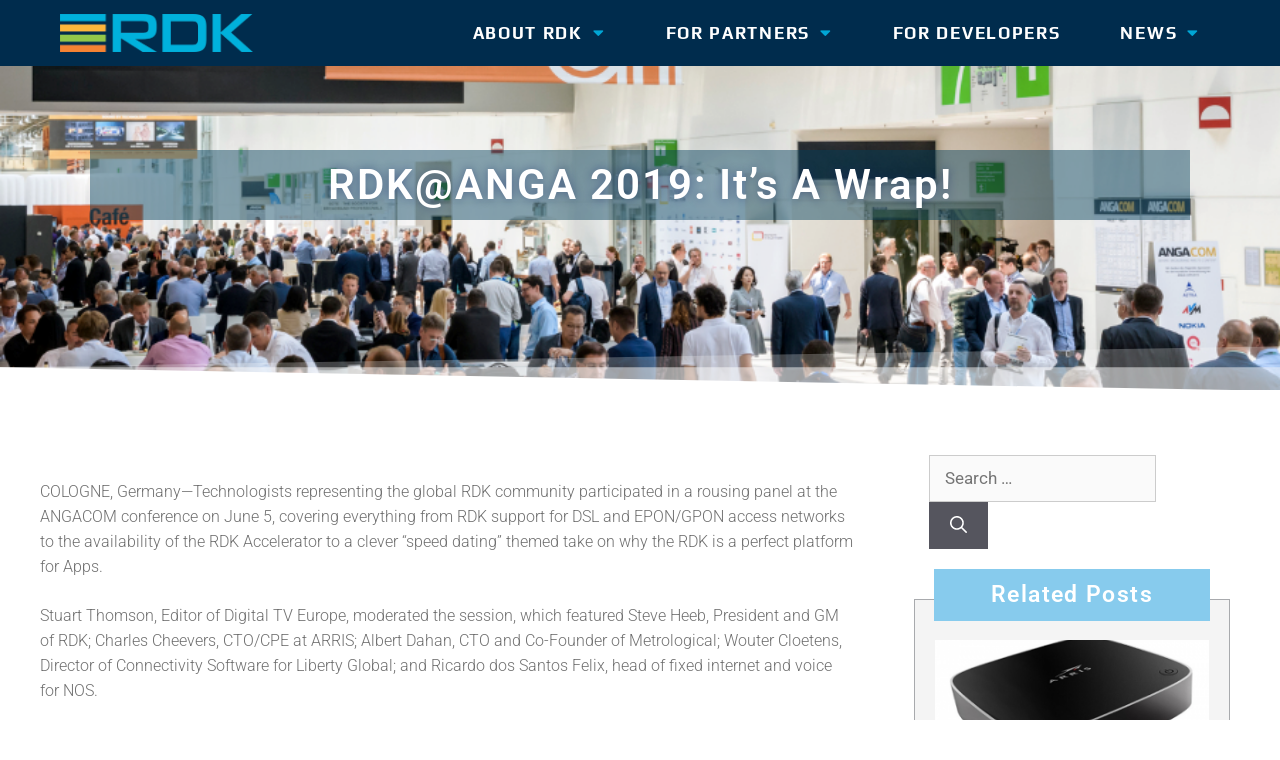

--- FILE ---
content_type: text/html; charset=UTF-8
request_url: https://rdkcentral.com/rdkanga-2019-its-a-wrap/
body_size: 34896
content:
<!DOCTYPE html>
<html lang="en-US">
<head>
	<meta charset="UTF-8">
	<script>function loadAsync(e,t){var a,n=!1;a=document.createElement("script"),a.type="text/javascript",a.src=e,a.onreadystatechange=function(){n||this.readyState&&"complete"!=this.readyState||(n=!0,"function"==typeof t&&t())},a.onload=a.onreadystatechange,document.getElementsByTagName("head")[0].appendChild(a)}</script>
<meta name='robots' content='index, follow, max-image-preview:large, max-snippet:-1, max-video-preview:-1' />
	<style>img:is([sizes="auto" i], [sizes^="auto," i]) { contain-intrinsic-size: 3000px 1500px }</style>
	<meta name="viewport" content="width=device-width, initial-scale=1">
	<!-- This site is optimized with the Yoast SEO plugin v26.6 - https://yoast.com/wordpress/plugins/seo/ -->
	<title>RDK@ANGA 2019: It’s a Wrap! - RDK Central | The open source platform for the connected home</title>
	<meta name="description" content="Technologists representing the global RDK community participated in a rousing panel at the ANGACOM conference on June 5, covering everything from RDK support for DSL and EPON/GPON access networks to the availability of the RDK Accelerator to a clever “speed dating” themed take on why the RDK is a perfect platform for Apps." />
	<link rel="canonical" href="https://rdkcentral.com/rdkanga-2019-its-a-wrap/" />
	<meta property="og:locale" content="en_US" />
	<meta property="og:type" content="article" />
	<meta property="og:title" content="RDK@ANGA 2019: It’s a Wrap! - RDK Central | The open source platform for the connected home" />
	<meta property="og:description" content="Technologists representing the global RDK community participated in a rousing panel at the ANGACOM conference on June 5, covering everything from RDK support for DSL and EPON/GPON access networks to the availability of the RDK Accelerator to a clever “speed dating” themed take on why the RDK is a perfect platform for Apps." />
	<meta property="og:url" content="https://rdkcentral.com/rdkanga-2019-its-a-wrap/" />
	<meta property="og:site_name" content="RDK Central | The open source platform for the connected home" />
	<meta property="article:published_time" content="2019-06-17T18:35:56+00:00" />
	<meta property="article:modified_time" content="2021-06-03T19:04:51+00:00" />
	<meta property="og:image" content="https://rdkcentral.com/wp-content/uploads/2019/06/cropped-anga-cover-2.png" />
	<meta property="og:image:width" content="670" />
	<meta property="og:image:height" content="377" />
	<meta property="og:image:type" content="image/png" />
	<meta name="author" content="rdk4838427" />
	<meta name="twitter:card" content="summary_large_image" />
	<meta name="twitter:label1" content="Written by" />
	<meta name="twitter:data1" content="rdk4838427" />
	<meta name="twitter:label2" content="Est. reading time" />
	<meta name="twitter:data2" content="20 minutes" />
	<script type="application/ld+json" class="yoast-schema-graph">{"@context":"https://schema.org","@graph":[{"@type":"Article","@id":"https://rdkcentral.com/rdkanga-2019-its-a-wrap/#article","isPartOf":{"@id":"https://rdkcentral.com/rdkanga-2019-its-a-wrap/"},"author":{"name":"rdk4838427","@id":"https://rdkcentral.com/#/schema/person/ec4cc6af11bd041654972e1f85491459"},"headline":"RDK@ANGA 2019: It’s a Wrap!","datePublished":"2019-06-17T18:35:56+00:00","dateModified":"2021-06-03T19:04:51+00:00","mainEntityOfPage":{"@id":"https://rdkcentral.com/rdkanga-2019-its-a-wrap/"},"wordCount":4147,"publisher":{"@id":"https://rdkcentral.com/#organization"},"image":{"@id":"https://rdkcentral.com/rdkanga-2019-its-a-wrap/#primaryimage"},"thumbnailUrl":"https://rdkcentral.com/wp-content/uploads/2019/06/cropped-anga-cover-2.png","keywords":["No Template","retro"],"articleSection":["Blog"],"inLanguage":"en-US"},{"@type":"WebPage","@id":"https://rdkcentral.com/rdkanga-2019-its-a-wrap/","url":"https://rdkcentral.com/rdkanga-2019-its-a-wrap/","name":"RDK@ANGA 2019: It’s a Wrap! - RDK Central | The open source platform for the connected home","isPartOf":{"@id":"https://rdkcentral.com/#website"},"primaryImageOfPage":{"@id":"https://rdkcentral.com/rdkanga-2019-its-a-wrap/#primaryimage"},"image":{"@id":"https://rdkcentral.com/rdkanga-2019-its-a-wrap/#primaryimage"},"thumbnailUrl":"https://rdkcentral.com/wp-content/uploads/2019/06/cropped-anga-cover-2.png","datePublished":"2019-06-17T18:35:56+00:00","dateModified":"2021-06-03T19:04:51+00:00","description":"Technologists representing the global RDK community participated in a rousing panel at the ANGACOM conference on June 5, covering everything from RDK support for DSL and EPON/GPON access networks to the availability of the RDK Accelerator to a clever “speed dating” themed take on why the RDK is a perfect platform for Apps.","breadcrumb":{"@id":"https://rdkcentral.com/rdkanga-2019-its-a-wrap/#breadcrumb"},"inLanguage":"en-US","potentialAction":[{"@type":"ReadAction","target":["https://rdkcentral.com/rdkanga-2019-its-a-wrap/"]}]},{"@type":"ImageObject","inLanguage":"en-US","@id":"https://rdkcentral.com/rdkanga-2019-its-a-wrap/#primaryimage","url":"https://rdkcentral.com/wp-content/uploads/2019/06/cropped-anga-cover-2.png","contentUrl":"https://rdkcentral.com/wp-content/uploads/2019/06/cropped-anga-cover-2.png","width":670,"height":377},{"@type":"BreadcrumbList","@id":"https://rdkcentral.com/rdkanga-2019-its-a-wrap/#breadcrumb","itemListElement":[{"@type":"ListItem","position":1,"name":"Home","item":"https://rdkcentral.com/"},{"@type":"ListItem","position":2,"name":"RDK@ANGA 2019: It’s a Wrap!"}]},{"@type":"WebSite","@id":"https://rdkcentral.com/#website","url":"https://rdkcentral.com/","name":"RDK Central | The open source platform for the connected home","description":"","publisher":{"@id":"https://rdkcentral.com/#organization"},"potentialAction":[{"@type":"SearchAction","target":{"@type":"EntryPoint","urlTemplate":"https://rdkcentral.com/?s={search_term_string}"},"query-input":{"@type":"PropertyValueSpecification","valueRequired":true,"valueName":"search_term_string"}}],"inLanguage":"en-US"},{"@type":"Organization","@id":"https://rdkcentral.com/#organization","name":"RDK Central | The open source platform for the connected home","url":"https://rdkcentral.com/","logo":{"@type":"ImageObject","inLanguage":"en-US","@id":"https://rdkcentral.com/#/schema/logo/image/","url":"https://rdkcentral.com/wp-content/uploads/2023/07/RDK-Logo-web.png","contentUrl":"https://rdkcentral.com/wp-content/uploads/2023/07/RDK-Logo-web.png","width":800,"height":157,"caption":"RDK Central | The open source platform for the connected home"},"image":{"@id":"https://rdkcentral.com/#/schema/logo/image/"}},{"@type":"Person","@id":"https://rdkcentral.com/#/schema/person/ec4cc6af11bd041654972e1f85491459","name":"rdk4838427"}]}</script>
	<!-- / Yoast SEO plugin. -->


<script>
var wpo_server_info_css = {"user_agent":"LinkupBot\/1.0 (LinkupBot for web indexing; https:\/\/linkup.so\/bot; bot@linkup.so)"}
    var wpo_min5ea62d09=document.createElement("link");wpo_min5ea62d09.rel="stylesheet",wpo_min5ea62d09.type="text/css",wpo_min5ea62d09.media="async",wpo_min5ea62d09.href="https://rdkcentral.com/wp-content/plugins/premium-addons-for-elementor/assets/frontend/min-css/premium-addons.min.css",wpo_min5ea62d09.onload=function() {wpo_min5ea62d09.media="all"},document.getElementsByTagName("head")[0].appendChild(wpo_min5ea62d09);
</script>
<script>
var wpo_server_info_css = {"user_agent":"LinkupBot\/1.0 (LinkupBot for web indexing; https:\/\/linkup.so\/bot; bot@linkup.so)"}
    var wpo_min8bd61f2d=document.createElement("link");wpo_min8bd61f2d.rel="stylesheet",wpo_min8bd61f2d.type="text/css",wpo_min8bd61f2d.media="async",wpo_min8bd61f2d.href="https://rdkcentral.com/wp-content/uploads/pum/pum-site-styles.css?generated=1755199630",wpo_min8bd61f2d.onload=function() {wpo_min8bd61f2d.media="all"},document.getElementsByTagName("head")[0].appendChild(wpo_min8bd61f2d);
</script>
<style id='classic-theme-styles-inline-css'>
/*! This file is auto-generated */
.wp-block-button__link{color:#fff;background-color:#32373c;border-radius:9999px;box-shadow:none;text-decoration:none;padding:calc(.667em + 2px) calc(1.333em + 2px);font-size:1.125em}.wp-block-file__button{background:#32373c;color:#fff;text-decoration:none}
</style>
<style id='global-styles-inline-css'>
:root{--wp--preset--aspect-ratio--square: 1;--wp--preset--aspect-ratio--4-3: 4/3;--wp--preset--aspect-ratio--3-4: 3/4;--wp--preset--aspect-ratio--3-2: 3/2;--wp--preset--aspect-ratio--2-3: 2/3;--wp--preset--aspect-ratio--16-9: 16/9;--wp--preset--aspect-ratio--9-16: 9/16;--wp--preset--color--black: #000000;--wp--preset--color--cyan-bluish-gray: #abb8c3;--wp--preset--color--white: #ffffff;--wp--preset--color--pale-pink: #f78da7;--wp--preset--color--vivid-red: #cf2e2e;--wp--preset--color--luminous-vivid-orange: #ff6900;--wp--preset--color--luminous-vivid-amber: #fcb900;--wp--preset--color--light-green-cyan: #7bdcb5;--wp--preset--color--vivid-green-cyan: #00d084;--wp--preset--color--pale-cyan-blue: #8ed1fc;--wp--preset--color--vivid-cyan-blue: #0693e3;--wp--preset--color--vivid-purple: #9b51e0;--wp--preset--color--contrast: var(--contrast);--wp--preset--color--contrast-2: var(--contrast-2);--wp--preset--color--contrast-3: var(--contrast-3);--wp--preset--color--base: var(--base);--wp--preset--color--base-2: var(--base-2);--wp--preset--color--base-3: var(--base-3);--wp--preset--color--accent: var(--accent);--wp--preset--gradient--vivid-cyan-blue-to-vivid-purple: linear-gradient(135deg,rgba(6,147,227,1) 0%,rgb(155,81,224) 100%);--wp--preset--gradient--light-green-cyan-to-vivid-green-cyan: linear-gradient(135deg,rgb(122,220,180) 0%,rgb(0,208,130) 100%);--wp--preset--gradient--luminous-vivid-amber-to-luminous-vivid-orange: linear-gradient(135deg,rgba(252,185,0,1) 0%,rgba(255,105,0,1) 100%);--wp--preset--gradient--luminous-vivid-orange-to-vivid-red: linear-gradient(135deg,rgba(255,105,0,1) 0%,rgb(207,46,46) 100%);--wp--preset--gradient--very-light-gray-to-cyan-bluish-gray: linear-gradient(135deg,rgb(238,238,238) 0%,rgb(169,184,195) 100%);--wp--preset--gradient--cool-to-warm-spectrum: linear-gradient(135deg,rgb(74,234,220) 0%,rgb(151,120,209) 20%,rgb(207,42,186) 40%,rgb(238,44,130) 60%,rgb(251,105,98) 80%,rgb(254,248,76) 100%);--wp--preset--gradient--blush-light-purple: linear-gradient(135deg,rgb(255,206,236) 0%,rgb(152,150,240) 100%);--wp--preset--gradient--blush-bordeaux: linear-gradient(135deg,rgb(254,205,165) 0%,rgb(254,45,45) 50%,rgb(107,0,62) 100%);--wp--preset--gradient--luminous-dusk: linear-gradient(135deg,rgb(255,203,112) 0%,rgb(199,81,192) 50%,rgb(65,88,208) 100%);--wp--preset--gradient--pale-ocean: linear-gradient(135deg,rgb(255,245,203) 0%,rgb(182,227,212) 50%,rgb(51,167,181) 100%);--wp--preset--gradient--electric-grass: linear-gradient(135deg,rgb(202,248,128) 0%,rgb(113,206,126) 100%);--wp--preset--gradient--midnight: linear-gradient(135deg,rgb(2,3,129) 0%,rgb(40,116,252) 100%);--wp--preset--font-size--small: 13px;--wp--preset--font-size--medium: 20px;--wp--preset--font-size--large: 36px;--wp--preset--font-size--x-large: 42px;--wp--preset--spacing--20: 0.44rem;--wp--preset--spacing--30: 0.67rem;--wp--preset--spacing--40: 1rem;--wp--preset--spacing--50: 1.5rem;--wp--preset--spacing--60: 2.25rem;--wp--preset--spacing--70: 3.38rem;--wp--preset--spacing--80: 5.06rem;--wp--preset--shadow--natural: 6px 6px 9px rgba(0, 0, 0, 0.2);--wp--preset--shadow--deep: 12px 12px 50px rgba(0, 0, 0, 0.4);--wp--preset--shadow--sharp: 6px 6px 0px rgba(0, 0, 0, 0.2);--wp--preset--shadow--outlined: 6px 6px 0px -3px rgba(255, 255, 255, 1), 6px 6px rgba(0, 0, 0, 1);--wp--preset--shadow--crisp: 6px 6px 0px rgba(0, 0, 0, 1);}:where(.is-layout-flex){gap: 0.5em;}:where(.is-layout-grid){gap: 0.5em;}body .is-layout-flex{display: flex;}.is-layout-flex{flex-wrap: wrap;align-items: center;}.is-layout-flex > :is(*, div){margin: 0;}body .is-layout-grid{display: grid;}.is-layout-grid > :is(*, div){margin: 0;}:where(.wp-block-columns.is-layout-flex){gap: 2em;}:where(.wp-block-columns.is-layout-grid){gap: 2em;}:where(.wp-block-post-template.is-layout-flex){gap: 1.25em;}:where(.wp-block-post-template.is-layout-grid){gap: 1.25em;}.has-black-color{color: var(--wp--preset--color--black) !important;}.has-cyan-bluish-gray-color{color: var(--wp--preset--color--cyan-bluish-gray) !important;}.has-white-color{color: var(--wp--preset--color--white) !important;}.has-pale-pink-color{color: var(--wp--preset--color--pale-pink) !important;}.has-vivid-red-color{color: var(--wp--preset--color--vivid-red) !important;}.has-luminous-vivid-orange-color{color: var(--wp--preset--color--luminous-vivid-orange) !important;}.has-luminous-vivid-amber-color{color: var(--wp--preset--color--luminous-vivid-amber) !important;}.has-light-green-cyan-color{color: var(--wp--preset--color--light-green-cyan) !important;}.has-vivid-green-cyan-color{color: var(--wp--preset--color--vivid-green-cyan) !important;}.has-pale-cyan-blue-color{color: var(--wp--preset--color--pale-cyan-blue) !important;}.has-vivid-cyan-blue-color{color: var(--wp--preset--color--vivid-cyan-blue) !important;}.has-vivid-purple-color{color: var(--wp--preset--color--vivid-purple) !important;}.has-black-background-color{background-color: var(--wp--preset--color--black) !important;}.has-cyan-bluish-gray-background-color{background-color: var(--wp--preset--color--cyan-bluish-gray) !important;}.has-white-background-color{background-color: var(--wp--preset--color--white) !important;}.has-pale-pink-background-color{background-color: var(--wp--preset--color--pale-pink) !important;}.has-vivid-red-background-color{background-color: var(--wp--preset--color--vivid-red) !important;}.has-luminous-vivid-orange-background-color{background-color: var(--wp--preset--color--luminous-vivid-orange) !important;}.has-luminous-vivid-amber-background-color{background-color: var(--wp--preset--color--luminous-vivid-amber) !important;}.has-light-green-cyan-background-color{background-color: var(--wp--preset--color--light-green-cyan) !important;}.has-vivid-green-cyan-background-color{background-color: var(--wp--preset--color--vivid-green-cyan) !important;}.has-pale-cyan-blue-background-color{background-color: var(--wp--preset--color--pale-cyan-blue) !important;}.has-vivid-cyan-blue-background-color{background-color: var(--wp--preset--color--vivid-cyan-blue) !important;}.has-vivid-purple-background-color{background-color: var(--wp--preset--color--vivid-purple) !important;}.has-black-border-color{border-color: var(--wp--preset--color--black) !important;}.has-cyan-bluish-gray-border-color{border-color: var(--wp--preset--color--cyan-bluish-gray) !important;}.has-white-border-color{border-color: var(--wp--preset--color--white) !important;}.has-pale-pink-border-color{border-color: var(--wp--preset--color--pale-pink) !important;}.has-vivid-red-border-color{border-color: var(--wp--preset--color--vivid-red) !important;}.has-luminous-vivid-orange-border-color{border-color: var(--wp--preset--color--luminous-vivid-orange) !important;}.has-luminous-vivid-amber-border-color{border-color: var(--wp--preset--color--luminous-vivid-amber) !important;}.has-light-green-cyan-border-color{border-color: var(--wp--preset--color--light-green-cyan) !important;}.has-vivid-green-cyan-border-color{border-color: var(--wp--preset--color--vivid-green-cyan) !important;}.has-pale-cyan-blue-border-color{border-color: var(--wp--preset--color--pale-cyan-blue) !important;}.has-vivid-cyan-blue-border-color{border-color: var(--wp--preset--color--vivid-cyan-blue) !important;}.has-vivid-purple-border-color{border-color: var(--wp--preset--color--vivid-purple) !important;}.has-vivid-cyan-blue-to-vivid-purple-gradient-background{background: var(--wp--preset--gradient--vivid-cyan-blue-to-vivid-purple) !important;}.has-light-green-cyan-to-vivid-green-cyan-gradient-background{background: var(--wp--preset--gradient--light-green-cyan-to-vivid-green-cyan) !important;}.has-luminous-vivid-amber-to-luminous-vivid-orange-gradient-background{background: var(--wp--preset--gradient--luminous-vivid-amber-to-luminous-vivid-orange) !important;}.has-luminous-vivid-orange-to-vivid-red-gradient-background{background: var(--wp--preset--gradient--luminous-vivid-orange-to-vivid-red) !important;}.has-very-light-gray-to-cyan-bluish-gray-gradient-background{background: var(--wp--preset--gradient--very-light-gray-to-cyan-bluish-gray) !important;}.has-cool-to-warm-spectrum-gradient-background{background: var(--wp--preset--gradient--cool-to-warm-spectrum) !important;}.has-blush-light-purple-gradient-background{background: var(--wp--preset--gradient--blush-light-purple) !important;}.has-blush-bordeaux-gradient-background{background: var(--wp--preset--gradient--blush-bordeaux) !important;}.has-luminous-dusk-gradient-background{background: var(--wp--preset--gradient--luminous-dusk) !important;}.has-pale-ocean-gradient-background{background: var(--wp--preset--gradient--pale-ocean) !important;}.has-electric-grass-gradient-background{background: var(--wp--preset--gradient--electric-grass) !important;}.has-midnight-gradient-background{background: var(--wp--preset--gradient--midnight) !important;}.has-small-font-size{font-size: var(--wp--preset--font-size--small) !important;}.has-medium-font-size{font-size: var(--wp--preset--font-size--medium) !important;}.has-large-font-size{font-size: var(--wp--preset--font-size--large) !important;}.has-x-large-font-size{font-size: var(--wp--preset--font-size--x-large) !important;}
:where(.wp-block-post-template.is-layout-flex){gap: 1.25em;}:where(.wp-block-post-template.is-layout-grid){gap: 1.25em;}
:where(.wp-block-columns.is-layout-flex){gap: 2em;}:where(.wp-block-columns.is-layout-grid){gap: 2em;}
:root :where(.wp-block-pullquote){font-size: 1.5em;line-height: 1.6;}
</style>
<link rel='stylesheet' id='generate-fonts-css' href='//fonts.googleapis.com/css?family=Roboto:100,100italic,300,300italic,regular,italic,500,500italic,700,700italic,900,900italic|Play:regular,700' media='all' />
<link rel='stylesheet' id='wp-components-css' href='https://rdkcentral.com/wp-includes/css/dist/components/style.min.css' media='all' />
<link rel='stylesheet' id='wp-preferences-css' href='https://rdkcentral.com/wp-includes/css/dist/preferences/style.min.css' media='all' />
<link rel='stylesheet' id='wp-block-editor-css' href='https://rdkcentral.com/wp-includes/css/dist/block-editor/style.min.css' media='all' />
<link rel='stylesheet' id='popup-maker-block-library-style-css' href='https://rdkcentral.com/wp-content/plugins/popup-maker/dist/packages/block-library-style.css' media='all' />
<link rel='stylesheet' id='generate-style-css' href='https://rdkcentral.com/wp-content/themes/generatepress/assets/css/main.min.css' media='all' />
<style id='generate-style-inline-css'>
.is-right-sidebar{width:30%;}.is-left-sidebar{width:30%;}.site-content .content-area{width:70%;}@media (max-width: 768px){.main-navigation .menu-toggle,.sidebar-nav-mobile:not(#sticky-placeholder){display:block;}.main-navigation ul,.gen-sidebar-nav,.main-navigation:not(.slideout-navigation):not(.toggled) .main-nav > ul,.has-inline-mobile-toggle #site-navigation .inside-navigation > *:not(.navigation-search):not(.main-nav){display:none;}.nav-align-right .inside-navigation,.nav-align-center .inside-navigation{justify-content:space-between;}.has-inline-mobile-toggle .mobile-menu-control-wrapper{display:flex;flex-wrap:wrap;}.has-inline-mobile-toggle .inside-header{flex-direction:row;text-align:left;flex-wrap:wrap;}.has-inline-mobile-toggle .header-widget,.has-inline-mobile-toggle #site-navigation{flex-basis:100%;}.nav-float-left .has-inline-mobile-toggle #site-navigation{order:10;}}
.elementor-template-full-width .site-content{display:block;}
.dynamic-author-image-rounded{border-radius:100%;}.dynamic-featured-image, .dynamic-author-image{vertical-align:middle;}.one-container.blog .dynamic-content-template:not(:last-child), .one-container.archive .dynamic-content-template:not(:last-child){padding-bottom:0px;}.dynamic-entry-excerpt > p:last-child{margin-bottom:0px;}
</style>
<link rel='stylesheet' id='dashicons-css' href='https://rdkcentral.com/wp-includes/css/dashicons.min.css' media='all' />
<link rel='stylesheet' id='nf-display-css' href='https://rdkcentral.com/wp-content/plugins/ninja-forms/assets/css/display-opinions-light.css' media='all' />
<link rel='stylesheet' id='nf-font-awesome-css' href='https://rdkcentral.com/wp-content/plugins/ninja-forms/assets/css/font-awesome.min.css' media='all' />
<link rel='stylesheet' id='nf-layout-front-end-css' href='https://rdkcentral.com/wp-content/plugins/ninja-forms-style/layouts/assets/css/display-structure.css' media='all' />
<link rel='stylesheet' id='generatepress-dynamic-css' href='https://rdkcentral.com/wp-content/uploads/generatepress/style.min.css' media='all' />
<link rel='stylesheet' id='generate-child-css' href='https://rdkcentral.com/wp-content/themes/RDK/style.css' media='all' />
<link rel='stylesheet' id='elementor-frontend-css' href='https://rdkcentral.com/wp-content/plugins/elementor/assets/css/frontend.min.css' media='all' />
<link rel='stylesheet' id='eael-general-css' href='https://rdkcentral.com/wp-content/plugins/essential-addons-for-elementor-lite/assets/front-end/css/view/general.min.css' media='all' />
<link rel='stylesheet' id='eael-4540-css' href='https://rdkcentral.com/wp-content/uploads/essential-addons-elementor/eael-4540.css' media='all' />
<link rel='stylesheet' id='elementor-icons-css' href='https://rdkcentral.com/wp-content/plugins/elementor/assets/lib/eicons/css/elementor-icons.min.css' media='all' />
<link rel='stylesheet' id='elementor-post-7861-css' href='https://rdkcentral.com/wp-content/uploads/elementor/css/post-7861.css' media='all' />
<link rel='stylesheet' id='widget-heading-css' href='https://rdkcentral.com/wp-content/plugins/elementor/assets/css/widget-heading.min.css' media='all' />
<link rel='stylesheet' id='e-shapes-css' href='https://rdkcentral.com/wp-content/plugins/elementor/assets/css/conditionals/shapes.min.css' media='all' />
<link rel='stylesheet' id='swiper-css' href='https://rdkcentral.com/wp-content/plugins/elementor/assets/lib/swiper/v8/css/swiper.min.css' media='all' />
<link rel='stylesheet' id='e-swiper-css' href='https://rdkcentral.com/wp-content/plugins/elementor/assets/css/conditionals/e-swiper.min.css' media='all' />
<link rel='stylesheet' id='widget-posts-css' href='https://rdkcentral.com/wp-content/plugins/elementor-pro/assets/css/widget-posts.min.css' media='all' />
<link rel='stylesheet' id='e-animation-float-css' href='https://rdkcentral.com/wp-content/plugins/elementor/assets/lib/animations/styles/e-animation-float.min.css' media='all' />
<link rel='stylesheet' id='e-animation-fadeInDown-css' href='https://rdkcentral.com/wp-content/plugins/elementor/assets/lib/animations/styles/fadeInDown.min.css' media='all' />
<link rel='stylesheet' id='widget-image-css' href='https://rdkcentral.com/wp-content/plugins/elementor/assets/css/widget-image.min.css' media='all' />
<link rel='stylesheet' id='widget-social-icons-css' href='https://rdkcentral.com/wp-content/plugins/elementor/assets/css/widget-social-icons.min.css' media='all' />
<link rel='stylesheet' id='e-apple-webkit-css' href='https://rdkcentral.com/wp-content/plugins/elementor/assets/css/conditionals/apple-webkit.min.css' media='all' />
<link rel='stylesheet' id='widget-spacer-css' href='https://rdkcentral.com/wp-content/plugins/elementor/assets/css/widget-spacer.min.css' media='all' />
<link rel='stylesheet' id='widget-icon-list-css' href='https://rdkcentral.com/wp-content/plugins/elementor/assets/css/widget-icon-list.min.css' media='all' />
<link rel='stylesheet' id='widget-form-css' href='https://rdkcentral.com/wp-content/plugins/elementor-pro/assets/css/widget-form.min.css' media='all' />
<link rel='stylesheet' id='widget-nav-menu-css' href='https://rdkcentral.com/wp-content/plugins/elementor-pro/assets/css/widget-nav-menu.min.css' media='all' />
<link rel='stylesheet' id='widget-search-form-css' href='https://rdkcentral.com/wp-content/plugins/elementor-pro/assets/css/widget-search-form.min.css' media='all' />
<link rel='stylesheet' id='elementor-icons-shared-0-css' href='https://rdkcentral.com/wp-content/plugins/elementor/assets/lib/font-awesome/css/fontawesome.min.css' media='all' />
<link rel='stylesheet' id='elementor-icons-fa-solid-css' href='https://rdkcentral.com/wp-content/plugins/elementor/assets/lib/font-awesome/css/solid.min.css' media='all' />
<link rel='stylesheet' id='elementor-post-4540-css' href='https://rdkcentral.com/wp-content/uploads/elementor/css/post-4540.css' media='all' />
<link rel='stylesheet' id='ecs-styles-css' href='https://rdkcentral.com/wp-content/plugins/ele-custom-skin/assets/css/ecs-style.css' media='all' />
<link rel='stylesheet' id='elementor-post-12601-css' href='https://rdkcentral.com/wp-content/uploads/elementor/css/post-12601.css' media='all' />
<link rel='stylesheet' id='elementor-gf-local-roboto-css' href='https://rdkcentral.com/wp-content/uploads/elementor/google-fonts/css/roboto.css' media='all' />
<link rel='stylesheet' id='elementor-gf-local-play-css' href='https://rdkcentral.com/wp-content/uploads/elementor/google-fonts/css/play.css' media='all' />
<link rel='stylesheet' id='elementor-icons-fa-brands-css' href='https://rdkcentral.com/wp-content/plugins/elementor/assets/lib/font-awesome/css/brands.min.css' media='all' />
<script>
var wpo_server_info_js = {"user_agent":"LinkupBot\/1.0 (LinkupBot for web indexing; https:\/\/linkup.so\/bot; bot@linkup.so)"}
    loadAsync('https://rdkcentral.com/wp-content/plugins/track-the-click/public/js/track-the-click-public.js', null);
</script>
<script>
var wpo_server_info_js = {"user_agent":"LinkupBot\/1.0 (LinkupBot for web indexing; https:\/\/linkup.so\/bot; bot@linkup.so)"}
    loadAsync('https://rdkcentral.com/wp-content/plugins/ele-custom-skin/assets/js/ecs_ajax_pagination.js', null);
</script>
<script>
var wpo_server_info_js = {"user_agent":"LinkupBot\/1.0 (LinkupBot for web indexing; https:\/\/linkup.so\/bot; bot@linkup.so)"}
    loadAsync('https://rdkcentral.com/wp-content/plugins/ele-custom-skin/assets/js/ecs.js', null);
</script>
<script src="https://rdkcentral.com/wp-includes/js/jquery/jquery.min.js" id="jquery-core-js"></script>
<script src="https://rdkcentral.com/wp-includes/js/jquery/jquery-migrate.min.js" id="jquery-migrate-js"></script>
<script src="https://rdkcentral.com/wp-includes/js/underscore.min.js" id="underscore-js"></script>
<script src="https://rdkcentral.com/wp-includes/js/backbone.min.js" id="backbone-js"></script>
<script src="https://rdkcentral.com/wp-content/plugins/ninja-forms/assets/js/min/front-end-deps.js" id="nf-front-end-deps-js"></script>
<script id="nfpaypal_nfpluginsettings-js-extra">
var nfpaypal_nfpluginsettings = {"clearLogRestUrl":"https:\/\/rdkcentral.com\/wp-json\/ninja-forms-paypal\/v1\/debug-log\/delete-all","clearLogButtonId":"nfpaypal_clear_debug_logger","downloadLogRestUrl":"https:\/\/rdkcentral.com\/wp-json\/ninja-forms-paypal\/v1\/debug-log\/get-all","downloadLogButtonId":"nfpaypal_download_debug_logger","_wpnonce":"ce333c6a8f"};
</script>
<script src="https://rdkcentral.com/wp-content/plugins/ninja-forms-paypal/assets/js/nfpluginsettings.js" id="nfpaypal_nfpluginsettings-js"></script>
<script id="file_uploads_nfpluginsettings-js-extra">
var params = {"clearLogRestUrl":"https:\/\/rdkcentral.com\/wp-json\/nf-file-uploads\/debug-log\/delete-all","clearLogButtonId":"file_uploads_clear_debug_logger","downloadLogRestUrl":"https:\/\/rdkcentral.com\/wp-json\/nf-file-uploads\/debug-log\/get-all","downloadLogButtonId":"file_uploads_download_debug_logger"};
</script>
<script src="https://rdkcentral.com/wp-content/plugins/ninja-forms-uploads/assets/js/nfpluginsettings.js" id="file_uploads_nfpluginsettings-js"></script>
<script id="nf-front-end-js-extra">
var nfi18n = {"ninjaForms":"Ninja Forms","changeEmailErrorMsg":"Please enter a valid email address!","changeDateErrorMsg":"Please enter a valid date!","confirmFieldErrorMsg":"These fields must match!","fieldNumberNumMinError":"Number Min Error","fieldNumberNumMaxError":"Number Max Error","fieldNumberIncrementBy":"Please increment by ","fieldTextareaRTEInsertLink":"Insert Link","fieldTextareaRTEInsertMedia":"Insert Media","fieldTextareaRTESelectAFile":"Select a file","formErrorsCorrectErrors":"Please correct errors before submitting this form.","formHoneypot":"If you are a human seeing this field, please leave it empty.","validateRequiredField":"This is a required field.","honeypotHoneypotError":"Honeypot Error","fileUploadOldCodeFileUploadInProgress":"File Upload in Progress.","fileUploadOldCodeFileUpload":"FILE UPLOAD","currencySymbol":"\u20ac","fieldsMarkedRequired":"Fields marked with an <span class=\"ninja-forms-req-symbol\">*<\/span> are required","thousands_sep":",","decimal_point":".","siteLocale":"en_US","dateFormat":"m\/d\/Y","startOfWeek":"1","of":"of","previousMonth":"Previous Month","nextMonth":"Next Month","months":["January","February","March","April","May","June","July","August","September","October","November","December"],"monthsShort":["Jan","Feb","Mar","Apr","May","Jun","Jul","Aug","Sep","Oct","Nov","Dec"],"weekdays":["Sunday","Monday","Tuesday","Wednesday","Thursday","Friday","Saturday"],"weekdaysShort":["Sun","Mon","Tue","Wed","Thu","Fri","Sat"],"weekdaysMin":["Su","Mo","Tu","We","Th","Fr","Sa"],"recaptchaConsentMissing":"reCaptcha validation couldn't load.","recaptchaMissingCookie":"reCaptcha v3 validation couldn't load the cookie needed to submit the form.","recaptchaConsentEvent":"Accept reCaptcha cookies before sending the form.","paypalCheckout":{"countrySelectError":"Please select a country","invalidNameError":"Invalid Name","cardTypeError":"Card Type Not Accepted","invalidCardError":"Invalid Card Number","invalidExpiryError":"Invalid Expiry Date","invalidCvvError":"Invalid Security Code"}};
var nfFrontEnd = {"adminAjax":"https:\/\/rdkcentral.com\/wp-admin\/admin-ajax.php","ajaxNonce":"942f087903","requireBaseUrl":"https:\/\/rdkcentral.com\/wp-content\/plugins\/ninja-forms\/assets\/js\/","use_merge_tags":{"user":{"address":"address","textbox":"textbox","button":"button","checkbox":"checkbox","city":"city","confirm":"confirm","date":"date","email":"email","firstname":"firstname","html":"html","hcaptcha":"hcaptcha","hidden":"hidden","lastname":"lastname","listcheckbox":"listcheckbox","listcountry":"listcountry","listimage":"listimage","listmultiselect":"listmultiselect","listradio":"listradio","listselect":"listselect","liststate":"liststate","note":"note","number":"number","password":"password","passwordconfirm":"passwordconfirm","product":"product","quantity":"quantity","recaptcha":"recaptcha","recaptcha_v3":"recaptcha_v3","repeater":"repeater","shipping":"shipping","signature":"signature","spam":"spam","starrating":"starrating","submit":"submit","terms":"terms","textarea":"textarea","total":"total","turnstile":"turnstile","unknown":"unknown","zip":"zip","hr":"hr","constant-contact-optin":"constant-contact-optin","file_upload":"file_upload"},"post":{"address":"address","textbox":"textbox","button":"button","checkbox":"checkbox","city":"city","confirm":"confirm","date":"date","email":"email","firstname":"firstname","html":"html","hcaptcha":"hcaptcha","hidden":"hidden","lastname":"lastname","listcheckbox":"listcheckbox","listcountry":"listcountry","listimage":"listimage","listmultiselect":"listmultiselect","listradio":"listradio","listselect":"listselect","liststate":"liststate","note":"note","number":"number","password":"password","passwordconfirm":"passwordconfirm","product":"product","quantity":"quantity","recaptcha":"recaptcha","recaptcha_v3":"recaptcha_v3","repeater":"repeater","shipping":"shipping","signature":"signature","spam":"spam","starrating":"starrating","submit":"submit","terms":"terms","textarea":"textarea","total":"total","turnstile":"turnstile","unknown":"unknown","zip":"zip","hr":"hr","constant-contact-optin":"constant-contact-optin","file_upload":"file_upload"},"system":{"address":"address","textbox":"textbox","button":"button","checkbox":"checkbox","city":"city","confirm":"confirm","date":"date","email":"email","firstname":"firstname","html":"html","hcaptcha":"hcaptcha","hidden":"hidden","lastname":"lastname","listcheckbox":"listcheckbox","listcountry":"listcountry","listimage":"listimage","listmultiselect":"listmultiselect","listradio":"listradio","listselect":"listselect","liststate":"liststate","note":"note","number":"number","password":"password","passwordconfirm":"passwordconfirm","product":"product","quantity":"quantity","recaptcha":"recaptcha","recaptcha_v3":"recaptcha_v3","repeater":"repeater","shipping":"shipping","signature":"signature","spam":"spam","starrating":"starrating","submit":"submit","terms":"terms","textarea":"textarea","total":"total","turnstile":"turnstile","unknown":"unknown","zip":"zip","hr":"hr","constant-contact-optin":"constant-contact-optin","file_upload":"file_upload"},"fields":{"address":"address","textbox":"textbox","button":"button","checkbox":"checkbox","city":"city","confirm":"confirm","date":"date","email":"email","firstname":"firstname","html":"html","hcaptcha":"hcaptcha","hidden":"hidden","lastname":"lastname","listcheckbox":"listcheckbox","listcountry":"listcountry","listimage":"listimage","listmultiselect":"listmultiselect","listradio":"listradio","listselect":"listselect","liststate":"liststate","note":"note","number":"number","password":"password","passwordconfirm":"passwordconfirm","product":"product","quantity":"quantity","recaptcha":"recaptcha","recaptcha_v3":"recaptcha_v3","repeater":"repeater","shipping":"shipping","signature":"signature","spam":"spam","starrating":"starrating","submit":"submit","terms":"terms","textarea":"textarea","total":"total","turnstile":"turnstile","unknown":"unknown","zip":"zip","hr":"hr","constant-contact-optin":"constant-contact-optin","file_upload":"file_upload"},"calculations":{"html":"html","hidden":"hidden","note":"note","unknown":"unknown"}},"opinionated_styles":"light","filter_esc_status":"false","nf_consent_status_response":[]};
var nfInlineVars = [];
</script>
<script src="https://rdkcentral.com/wp-content/plugins/ninja-forms/assets/js/min/front-end.js" id="nf-front-end-js"></script>
<script src="https://rdkcentral.com/wp-content/plugins/ninja-forms-conditionals/assets/js/min/front-end.js" id="nf-cl-front-end-js"></script>
<script src="https://rdkcentral.com/wp-content/plugins/ninja-forms-paypal-express/assets/js/debug.js" id="nf-paypal-express-debug-js"></script>
<script src="https://rdkcentral.com/wp-content/plugins/ninja-forms-paypal-express/assets/js/error-handler.js" id="nf-paypal-express-response-js"></script>
<script src="https://rdkcentral.com/wp-content/plugins/ninja-forms-style/layouts/assets/js/min/front-end.js" id="nf-layout-front-end-js"></script>
			<style>
				.e-con.e-parent:nth-of-type(n+4):not(.e-lazyloaded):not(.e-no-lazyload),
				.e-con.e-parent:nth-of-type(n+4):not(.e-lazyloaded):not(.e-no-lazyload) * {
					background-image: none !important;
				}
				@media screen and (max-height: 1024px) {
					.e-con.e-parent:nth-of-type(n+3):not(.e-lazyloaded):not(.e-no-lazyload),
					.e-con.e-parent:nth-of-type(n+3):not(.e-lazyloaded):not(.e-no-lazyload) * {
						background-image: none !important;
					}
				}
				@media screen and (max-height: 640px) {
					.e-con.e-parent:nth-of-type(n+2):not(.e-lazyloaded):not(.e-no-lazyload),
					.e-con.e-parent:nth-of-type(n+2):not(.e-lazyloaded):not(.e-no-lazyload) * {
						background-image: none !important;
					}
				}
			</style>
			<!-- Global site tag (gtag.js) - Google Analytics -->
<script async src="https://www.googletagmanager.com/gtag/js?id=UA-37523819-1"></script>
<script>
  window.dataLayer = window.dataLayer || [];
  function gtag(){dataLayer.push(arguments);}
  gtag('js', new Date());

  gtag('config', 'UA-37523819-1');
	gtag('config', 'AW-954662631');
	gtag('config', 'G-WPPDSKV2ME')
</script><link rel="icon" href="https://rdkcentral.com/wp-content/uploads/2018/04/cropped-RDK-Logo-HiRes-PNG-32x32.png" sizes="32x32" />
<link rel="icon" href="https://rdkcentral.com/wp-content/uploads/2018/04/cropped-RDK-Logo-HiRes-PNG-192x192.png" sizes="192x192" />
<link rel="apple-touch-icon" href="https://rdkcentral.com/wp-content/uploads/2018/04/cropped-RDK-Logo-HiRes-PNG-180x180.png" />
<meta name="msapplication-TileImage" content="https://rdkcentral.com/wp-content/uploads/2018/04/cropped-RDK-Logo-HiRes-PNG-270x270.png" />
</head>

<body class="wp-singular post-template post-template-elementor_header_footer single single-post postid-4540 single-format-standard wp-custom-logo wp-embed-responsive wp-theme-generatepress wp-child-theme-RDK sticky-menu-fade right-sidebar nav-float-right separate-containers header-aligned-left dropdown-hover featured-image-active elementor-default elementor-template-full-width elementor-kit-7861 elementor-page elementor-page-4540 full-width-content" itemtype="https://schema.org/Blog" itemscope>
	<a class="screen-reader-text skip-link" href="#content" title="Skip to content">Skip to content</a>		<header class="site-header has-inline-mobile-toggle" id="masthead" aria-label="Site"  itemtype="https://schema.org/WPHeader" itemscope>
			<div class="inside-header grid-container">
				<div class="site-logo">
					<a href="https://rdkcentral.com/" rel="home">
						<img fetchpriority="high"  class="header-image is-logo-image" alt="RDK Central | The open source platform for the connected home" src="https://rdkcentral.com/wp-content/uploads/2023/07/RDK-Logo-web.png" width="800" height="157" />
					</a>
				</div>	<nav class="main-navigation mobile-menu-control-wrapper" id="mobile-menu-control-wrapper" aria-label="Mobile Toggle">
				<button data-nav="site-navigation" class="menu-toggle" aria-controls="primary-menu" aria-expanded="false">
			<span class="gp-icon icon-menu-bars"><svg viewBox="0 0 512 512" aria-hidden="true" xmlns="http://www.w3.org/2000/svg" width="1em" height="1em"><path d="M0 96c0-13.255 10.745-24 24-24h464c13.255 0 24 10.745 24 24s-10.745 24-24 24H24c-13.255 0-24-10.745-24-24zm0 160c0-13.255 10.745-24 24-24h464c13.255 0 24 10.745 24 24s-10.745 24-24 24H24c-13.255 0-24-10.745-24-24zm0 160c0-13.255 10.745-24 24-24h464c13.255 0 24 10.745 24 24s-10.745 24-24 24H24c-13.255 0-24-10.745-24-24z" /></svg><svg viewBox="0 0 512 512" aria-hidden="true" xmlns="http://www.w3.org/2000/svg" width="1em" height="1em"><path d="M71.029 71.029c9.373-9.372 24.569-9.372 33.942 0L256 222.059l151.029-151.03c9.373-9.372 24.569-9.372 33.942 0 9.372 9.373 9.372 24.569 0 33.942L289.941 256l151.03 151.029c9.372 9.373 9.372 24.569 0 33.942-9.373 9.372-24.569 9.372-33.942 0L256 289.941l-151.029 151.03c-9.373 9.372-24.569 9.372-33.942 0-9.372-9.373-9.372-24.569 0-33.942L222.059 256 71.029 104.971c-9.372-9.373-9.372-24.569 0-33.942z" /></svg></span><span class="screen-reader-text">Menu</span>		</button>
	</nav>
			<nav class="main-navigation sub-menu-right" id="site-navigation" aria-label="Primary"  itemtype="https://schema.org/SiteNavigationElement" itemscope>
			<div class="inside-navigation grid-container">
								<button class="menu-toggle" aria-controls="primary-menu" aria-expanded="false">
					<span class="gp-icon icon-menu-bars"><svg viewBox="0 0 512 512" aria-hidden="true" xmlns="http://www.w3.org/2000/svg" width="1em" height="1em"><path d="M0 96c0-13.255 10.745-24 24-24h464c13.255 0 24 10.745 24 24s-10.745 24-24 24H24c-13.255 0-24-10.745-24-24zm0 160c0-13.255 10.745-24 24-24h464c13.255 0 24 10.745 24 24s-10.745 24-24 24H24c-13.255 0-24-10.745-24-24zm0 160c0-13.255 10.745-24 24-24h464c13.255 0 24 10.745 24 24s-10.745 24-24 24H24c-13.255 0-24-10.745-24-24z" /></svg><svg viewBox="0 0 512 512" aria-hidden="true" xmlns="http://www.w3.org/2000/svg" width="1em" height="1em"><path d="M71.029 71.029c9.373-9.372 24.569-9.372 33.942 0L256 222.059l151.029-151.03c9.373-9.372 24.569-9.372 33.942 0 9.372 9.373 9.372 24.569 0 33.942L289.941 256l151.03 151.029c9.372 9.373 9.372 24.569 0 33.942-9.373 9.372-24.569 9.372-33.942 0L256 289.941l-151.029 151.03c-9.373 9.372-24.569 9.372-33.942 0-9.372-9.373-9.372-24.569 0-33.942L222.059 256 71.029 104.971c-9.372-9.373-9.372-24.569 0-33.942z" /></svg></span><span class="screen-reader-text">Menu</span>				</button>
				<div id="primary-menu" class="main-nav"><ul id="menu-primary" class=" menu sf-menu"><li id="menu-item-10980" class="menu-item menu-item-type-custom menu-item-object-custom menu-item-has-children menu-item-10980"><a>About RDK<span role="presentation" class="dropdown-menu-toggle"><span class="gp-icon icon-arrow"><svg viewBox="0 0 330 512" aria-hidden="true" xmlns="http://www.w3.org/2000/svg" width="1em" height="1em"><path d="M305.913 197.085c0 2.266-1.133 4.815-2.833 6.514L171.087 335.593c-1.7 1.7-4.249 2.832-6.515 2.832s-4.815-1.133-6.515-2.832L26.064 203.599c-1.7-1.7-2.832-4.248-2.832-6.514s1.132-4.816 2.832-6.515l14.162-14.163c1.7-1.699 3.966-2.832 6.515-2.832 2.266 0 4.815 1.133 6.515 2.832l111.316 111.317 111.316-111.317c1.7-1.699 4.249-2.832 6.515-2.832s4.815 1.133 6.515 2.832l14.162 14.163c1.7 1.7 2.833 4.249 2.833 6.515z" /></svg></span></span></a>
<ul class="sub-menu">
	<li id="menu-item-10993" class="menu-item menu-item-type-post_type menu-item-object-page menu-item-10993"><a href="https://rdkcentral.com/advantages/">Advantages</a></li>
	<li id="menu-item-10990" class="menu-item menu-item-type-post_type menu-item-object-page menu-item-10990"><a href="https://rdkcentral.com/rdk-profiles/">RDK Profiles</a></li>
	<li id="menu-item-10992" class="menu-item menu-item-type-post_type menu-item-object-page menu-item-10992"><a href="https://rdkcentral.com/core-components/">Core Components</a></li>
	<li id="menu-item-10991" class="menu-item menu-item-type-post_type menu-item-object-page menu-item-10991"><a href="https://rdkcentral.com/latest-innovations/">Latest Innovations</a></li>
</ul>
</li>
<li id="menu-item-10981" class="menu-item menu-item-type-custom menu-item-object-custom menu-item-has-children menu-item-10981"><a>For Partners<span role="presentation" class="dropdown-menu-toggle"><span class="gp-icon icon-arrow"><svg viewBox="0 0 330 512" aria-hidden="true" xmlns="http://www.w3.org/2000/svg" width="1em" height="1em"><path d="M305.913 197.085c0 2.266-1.133 4.815-2.833 6.514L171.087 335.593c-1.7 1.7-4.249 2.832-6.515 2.832s-4.815-1.133-6.515-2.832L26.064 203.599c-1.7-1.7-2.832-4.248-2.832-6.514s1.132-4.816 2.832-6.515l14.162-14.163c1.7-1.699 3.966-2.832 6.515-2.832 2.266 0 4.815 1.133 6.515 2.832l111.316 111.317 111.316-111.317c1.7-1.699 4.249-2.832 6.515-2.832s4.815 1.133 6.515 2.832l14.162 14.163c1.7 1.7 2.833 4.249 2.833 6.515z" /></svg></span></span></a>
<ul class="sub-menu">
	<li id="menu-item-12806" class="menu-item menu-item-type-post_type menu-item-object-page menu-item-12806"><a href="https://rdkcentral.com/join/">How to Join</a></li>
	<li id="menu-item-14142" class="menu-item menu-item-type-post_type menu-item-object-page menu-item-14142"><a href="https://rdkcentral.com/licenses/">Licenses</a></li>
	<li id="menu-item-1127" class="menu-item menu-item-type-post_type menu-item-object-page menu-item-1127"><a href="https://rdkcentral.com/memberships/">Memberships</a></li>
	<li id="menu-item-11810" class="menu-item menu-item-type-post_type menu-item-object-page menu-item-11810"><a href="https://rdkcentral.com/preferred-plus-members/">Preferred Plus Members</a></li>
	<li id="menu-item-26379" class="menu-item menu-item-type-post_type menu-item-object-page menu-item-26379"><a href="https://rdkcentral.com/firebolt-connect/">Firebolt Connect</a></li>
	<li id="menu-item-26244" class="menu-item menu-item-type-post_type menu-item-object-page menu-item-26244"><a href="https://rdkcentral.com/certification/">Certification</a></li>
	<li id="menu-item-24179" class="menu-item menu-item-type-post_type menu-item-object-page menu-item-24179"><a href="https://rdkcentral.com/working-groups/">Working Groups</a></li>
</ul>
</li>
<li id="menu-item-10979" class="menu-item menu-item-type-post_type menu-item-object-page menu-item-10979"><a href="https://rdkcentral.com/for-developers/">For Developers</a></li>
<li id="menu-item-12585" class="menu-item menu-item-type-custom menu-item-object-custom menu-item-has-children menu-item-12585"><a>News<span role="presentation" class="dropdown-menu-toggle"><span class="gp-icon icon-arrow"><svg viewBox="0 0 330 512" aria-hidden="true" xmlns="http://www.w3.org/2000/svg" width="1em" height="1em"><path d="M305.913 197.085c0 2.266-1.133 4.815-2.833 6.514L171.087 335.593c-1.7 1.7-4.249 2.832-6.515 2.832s-4.815-1.133-6.515-2.832L26.064 203.599c-1.7-1.7-2.832-4.248-2.832-6.514s1.132-4.816 2.832-6.515l14.162-14.163c1.7-1.699 3.966-2.832 6.515-2.832 2.266 0 4.815 1.133 6.515 2.832l111.316 111.317 111.316-111.317c1.7-1.699 4.249-2.832 6.515-2.832s4.815 1.133 6.515 2.832l14.162 14.163c1.7 1.7 2.833 4.249 2.833 6.515z" /></svg></span></span></a>
<ul class="sub-menu">
	<li id="menu-item-12584" class="menu-item menu-item-type-post_type menu-item-object-page menu-item-12584"><a href="https://rdkcentral.com/news/">RDK in the News</a></li>
	<li id="menu-item-15122" class="menu-item menu-item-type-post_type menu-item-object-page menu-item-15122"><a href="https://rdkcentral.com/news/press-releases/">Press Releases</a></li>
	<li id="menu-item-9520" class="menu-item menu-item-type-post_type menu-item-object-page menu-item-9520"><a href="https://rdkcentral.com/news/community-updates/">Community Updates</a></li>
</ul>
</li>
</ul></div>			</div>
		</nav>
					</div>
		</header>
		
	<div class="site grid-container container hfeed" id="page">
				<div class="site-content" id="content">
					<div data-elementor-type="wp-post" data-elementor-id="4540" class="elementor elementor-4540" data-elementor-post-type="post">
						<section data-particle_enable="false" data-particle-mobile-disabled="false" class="elementor-section elementor-top-section elementor-element elementor-element-1848beae elementor-section-items-top elementor-section-height-min-height elementor-section-boxed elementor-section-height-default" data-id="1848beae" data-element_type="section" data-settings="{&quot;background_background&quot;:&quot;classic&quot;,&quot;shape_divider_bottom&quot;:&quot;opacity-tilt&quot;}">
							<div class="elementor-background-overlay"></div>
						<div class="elementor-shape elementor-shape-bottom" aria-hidden="true" data-negative="false">
			<svg xmlns="http://www.w3.org/2000/svg" viewBox="0 0 2600 131.1" preserveAspectRatio="none">
	<path class="elementor-shape-fill" d="M0 0L2600 0 2600 69.1 0 0z"/>
	<path class="elementor-shape-fill" style="opacity:0.5" d="M0 0L2600 0 2600 69.1 0 69.1z"/>
	<path class="elementor-shape-fill" style="opacity:0.25" d="M2600 0L0 0 0 130.1 2600 69.1z"/>
</svg>		</div>
					<div class="elementor-container elementor-column-gap-default">
					<div class="elementor-column elementor-col-100 elementor-top-column elementor-element elementor-element-558f2954" data-id="558f2954" data-element_type="column">
			<div class="elementor-widget-wrap elementor-element-populated">
						<div class="elementor-element elementor-element-12bd8f6 elementor-widget elementor-widget-heading" data-id="12bd8f6" data-element_type="widget" data-widget_type="heading.default">
				<div class="elementor-widget-container">
					<h2 class="elementor-heading-title elementor-size-default">RDK@ANGA 2019: It’s a Wrap!</h2>				</div>
				</div>
					</div>
		</div>
					</div>
		</section>
				<section data-particle_enable="false" data-particle-mobile-disabled="false" class="elementor-section elementor-top-section elementor-element elementor-element-6ad79e8f elementor-section-boxed elementor-section-height-default elementor-section-height-default" data-id="6ad79e8f" data-element_type="section">
						<div class="elementor-container elementor-column-gap-default">
					<div class="elementor-column elementor-col-50 elementor-top-column elementor-element elementor-element-408d687b" data-id="408d687b" data-element_type="column">
			<div class="elementor-widget-wrap elementor-element-populated">
						<div class="elementor-element elementor-element-63365dc1 elementor-widget elementor-widget-text-editor" data-id="63365dc1" data-element_type="widget" data-widget_type="text-editor.default">
				<div class="elementor-widget-container">
									<p> </p><p><span style="font-family: roboto;">COLOGNE, Germany—Technologists representing the global RDK community participated in a rousing panel at the ANGACOM conference on June 5, covering everything from RDK support for DSL and EPON/GPON access networks to the availability of the RDK Accelerator to a clever “speed dating” themed take on why the RDK is a perfect platform for Apps.</span></p><p><span style="font-family: roboto;">Stuart Thomson, Editor of Digital TV Europe, moderated the session, which featured Steve Heeb, President and GM of RDK; Charles Cheevers, CTO/CPE at ARRIS; Albert Dahan, CTO and Co-Founder of Metrological; Wouter Cloetens, Director of Connectivity Software for Liberty Global; and Ricardo dos Santos Felix, head of fixed internet and voice for NOS.</span></p><p><img decoding="async" class="alignleft" src="https://rdkcentral.com/wp-content/uploads/2019/06/anga-blog-pic-300x226.jpg" alt="" width="300" height="226" /><span style="font-family: roboto;">Among the highlights: </span><span style="font-family: roboto;">In order to support service providers active with fiber-to-the-premise (FTTP) deployments, the RDK for Broadband stack will support GPON access networks by the first quarter of next year. That expansion will also include Digital Subscriber Line (DSL) connectivity, sometimes used as a backchannel for satellite-based providers. </span></p><p>“This is a huge point of development and the big message at ANGA,” <a href="http://www.csimagazine.com/csi/RDK-adding-PON-support.php">Heeb told the trade publication CSI</a>, which was present at ANGA.</p><p>In his presentation, titled “The Metrological Guide to Speed Dating with OTT Content,” Dahan provided a humorous speed dating themed analysis of managing Apps with the RDK – from “be interesting” to “be friendly.” “Confidence is key,” he said. “RDK is a proven architecture &#8212; with 50 million devices and a growing catalog of apps, you can handle everything. You know you can rock it.”</p><p><img decoding="async" class="alignright" src="https://rdkcentral.com/wp-content/uploads/2019/06/ANGA-blog-300x171.png" alt="" width="300" height="171" /></p><div>Heeb expounded on the press release that came out coincident with the ANGA conference, about the 50+ million device milestone, and noted that the RDK community has expanded to over 400 companies and on average downloads the RDK over 6 million times per month. “RDK gives service providers the ultimate control over their software roadmaps and their connected home data &#8212; across video, broadband and IoT-connected devices,” he said, adding: “It’s a solid method for service providers to leverage device management and ‘big data’ to improve broadband and video performance.”</div>								</div>
				</div>
					</div>
		</div>
				<div class="elementor-column elementor-col-50 elementor-top-column elementor-element elementor-element-3cb76c12" data-id="3cb76c12" data-element_type="column" data-settings="{&quot;background_background&quot;:&quot;classic&quot;}">
			<div class="elementor-widget-wrap elementor-element-populated">
						<div class="elementor-element elementor-element-47e12683 elementor-hidden-tablet elementor-widget elementor-widget-wp-widget-search" data-id="47e12683" data-element_type="widget" data-widget_type="wp-widget-search.default">
				<div class="elementor-widget-container">
					<form method="get" class="search-form" action="https://rdkcentral.com/">
	<label>
		<span class="screen-reader-text">Search for:</span>
		<input type="search" class="search-field" placeholder="Search &hellip;" value="" name="s" title="Search for:">
	</label>
	<button class="search-submit" aria-label="Search"><span class="gp-icon icon-search"><svg viewBox="0 0 512 512" aria-hidden="true" xmlns="http://www.w3.org/2000/svg" width="1em" height="1em"><path fill-rule="evenodd" clip-rule="evenodd" d="M208 48c-88.366 0-160 71.634-160 160s71.634 160 160 160 160-71.634 160-160S296.366 48 208 48zM0 208C0 93.125 93.125 0 208 0s208 93.125 208 208c0 48.741-16.765 93.566-44.843 129.024l133.826 134.018c9.366 9.379 9.355 24.575-.025 33.941-9.379 9.366-24.575 9.355-33.941-.025L337.238 370.987C301.747 399.167 256.839 416 208 416 93.125 416 0 322.875 0 208z" /></svg></span></button></form>
				</div>
				</div>
				<div class="elementor-element elementor-element-216bd9e4 elementor-widget elementor-widget-heading" data-id="216bd9e4" data-element_type="widget" data-widget_type="heading.default">
				<div class="elementor-widget-container">
					<h2 class="elementor-heading-title elementor-size-default">Related Posts</h2>				</div>
				</div>
				<div class="elementor-element elementor-element-78a18f79 elementor-grid-1 elementor-grid-tablet-3 elementor-grid-mobile-1 elementor-posts--thumbnail-top elementor-widget elementor-widget-posts" data-id="78a18f79" data-element_type="widget" data-settings="{&quot;classic_columns&quot;:&quot;1&quot;,&quot;classic_columns_tablet&quot;:&quot;3&quot;,&quot;classic_columns_mobile&quot;:&quot;1&quot;,&quot;classic_row_gap&quot;:{&quot;unit&quot;:&quot;px&quot;,&quot;size&quot;:35,&quot;sizes&quot;:[]},&quot;classic_row_gap_tablet&quot;:{&quot;unit&quot;:&quot;px&quot;,&quot;size&quot;:&quot;&quot;,&quot;sizes&quot;:[]},&quot;classic_row_gap_mobile&quot;:{&quot;unit&quot;:&quot;px&quot;,&quot;size&quot;:&quot;&quot;,&quot;sizes&quot;:[]}}" data-widget_type="posts.classic">
				<div class="elementor-widget-container">
							<div class="elementor-posts-container elementor-posts elementor-posts--skin-classic elementor-grid" role="list">
				<article class="elementor-post elementor-grid-item post-3976 post type-post status-publish format-standard has-post-thumbnail hentry category-blog tag-no-template tag-retro" role="listitem">
				<a class="elementor-post__thumbnail__link" href="https://rdkcentral.com/the-rdk-lab-accelerator-and-you/" tabindex="-1" >
			<div class="elementor-post__thumbnail"><img loading="lazy" decoding="async" width="300" height="171" src="https://rdkcentral.com/wp-content/uploads/2019/04/ARRIS_RDK_lab-excel-300x171.png" class="attachment-medium size-medium wp-image-3918" alt="" srcset="https://rdkcentral.com/wp-content/uploads/2019/04/ARRIS_RDK_lab-excel-300x171.png 300w, https://rdkcentral.com/wp-content/uploads/2019/04/ARRIS_RDK_lab-excel-140x80.png 140w, https://rdkcentral.com/wp-content/uploads/2019/04/ARRIS_RDK_lab-excel.png 360w" sizes="(max-width: 300px) 100vw, 300px" /></div>
		</a>
				<div class="elementor-post__text">
				<h3 class="elementor-post__title">
			<a href="https://rdkcentral.com/the-rdk-lab-accelerator-and-you/" >
				The RDK Lab Accelerator and You!			</a>
		</h3>
				<div class="elementor-post__excerpt">
			<p>The RDK Lab Accelerator and You! Let this serve as an open thank you to the wider RDK Community, for voicing your need to develop</p>
		</div>
		
		<a class="elementor-post__read-more" href="https://rdkcentral.com/the-rdk-lab-accelerator-and-you/" aria-label="Read more about The RDK Lab Accelerator and You!" tabindex="-1" >
			Read More »		</a>

				</div>
				</article>
				<article class="elementor-post elementor-grid-item post-3340 post type-post status-publish format-standard has-post-thumbnail hentry category-blog tag-no-template tag-retro" role="listitem">
				<a class="elementor-post__thumbnail__link" href="https://rdkcentral.com/getting-to-know-rdks-firebolt/" tabindex="-1" >
			<div class="elementor-post__thumbnail"><img loading="lazy" decoding="async" width="300" height="188" src="https://rdkcentral.com/wp-content/uploads/2018/07/gradient-blue-300x188.png" class="attachment-medium size-medium wp-image-1815" alt="" srcset="https://rdkcentral.com/wp-content/uploads/2018/07/gradient-blue-300x188.png 300w, https://rdkcentral.com/wp-content/uploads/2018/07/gradient-blue-560x350.png 560w, https://rdkcentral.com/wp-content/uploads/2018/07/gradient-blue-1024x640.png 1024w, https://rdkcentral.com/wp-content/uploads/2018/07/gradient-blue.png 1920w" sizes="(max-width: 300px) 100vw, 300px" /></div>
		</a>
				<div class="elementor-post__text">
				<h3 class="elementor-post__title">
			<a href="https://rdkcentral.com/getting-to-know-rdks-firebolt/" >
				Getting to Know RDK’s Firebolt			</a>
		</h3>
				<div class="elementor-post__excerpt">
			<p>Getting to Know RDK&#8217;s Firebolt By now you’ve likely heard of Firebolt, the SDK that simplifies the porting of HTML5 and native applications onto RDK-based</p>
		</div>
		
		<a class="elementor-post__read-more" href="https://rdkcentral.com/getting-to-know-rdks-firebolt/" aria-label="Read more about Getting to Know RDK’s Firebolt" tabindex="-1" >
			Read More »		</a>

				</div>
				</article>
				<article class="elementor-post elementor-grid-item post-4004 post type-post status-publish format-standard has-post-thumbnail hentry category-blog category-msp-members tag-no-template tag-retro" role="listitem">
				<a class="elementor-post__thumbnail__link" href="https://rdkcentral.com/cognizant-voice-control-solution-leverages-rdk-technology/" tabindex="-1" >
			<div class="elementor-post__thumbnail"><img loading="lazy" decoding="async" width="300" height="180" src="https://rdkcentral.com/wp-content/uploads/2019/05/Cog-feature-blog-300x180.jpg" class="attachment-medium size-medium wp-image-4012" alt="" srcset="https://rdkcentral.com/wp-content/uploads/2019/05/Cog-feature-blog-300x180.jpg 300w, https://rdkcentral.com/wp-content/uploads/2019/05/Cog-feature-blog-1024x615.jpg 1024w, https://rdkcentral.com/wp-content/uploads/2019/05/Cog-feature-blog-555x333.jpg 555w, https://rdkcentral.com/wp-content/uploads/2019/05/Cog-feature-blog-133x80.jpg 133w, https://rdkcentral.com/wp-content/uploads/2019/05/Cog-feature-blog-560x336.jpg 560w, https://rdkcentral.com/wp-content/uploads/2019/05/Cog-feature-blog.jpg 1237w" sizes="(max-width: 300px) 100vw, 300px" /></div>
		</a>
				<div class="elementor-post__text">
				<h3 class="elementor-post__title">
			<a href="https://rdkcentral.com/cognizant-voice-control-solution-leverages-rdk-technology/" >
				Cognizant Voice Control Solution Leverages RDK Technology			</a>
		</h3>
				<div class="elementor-post__excerpt">
			<p>Cognizant Voice Control Solution Leverages RDK Technology Cognizant has developed a service for enabling voice control of RDK-V and RDK-B devices and features. The service</p>
		</div>
		
		<a class="elementor-post__read-more" href="https://rdkcentral.com/cognizant-voice-control-solution-leverages-rdk-technology/" aria-label="Read more about Cognizant Voice Control Solution Leverages RDK Technology" tabindex="-1" >
			Read More »		</a>

				</div>
				</article>
				</div>
		
						</div>
				</div>
					</div>
		</div>
					</div>
		</section>
				<section data-particle_enable="false" data-particle-mobile-disabled="false" class="elementor-section elementor-top-section elementor-element elementor-element-2acf74d elementor-section-full_width elementor-section-content-top elementor-hidden-phone elementor-section-height-default elementor-section-height-default" data-id="2acf74d" data-element_type="section">
						<div class="elementor-container elementor-column-gap-narrow">
					<div class="elementor-column elementor-col-25 elementor-top-column elementor-element elementor-element-676cb779" data-id="676cb779" data-element_type="column">
			<div class="elementor-widget-wrap elementor-element-populated">
						<div class="elementor-element elementor-element-2577683c animated-slow elementor-invisible elementor-widget elementor-widget-image" data-id="2577683c" data-element_type="widget" data-settings="{&quot;_animation&quot;:&quot;fadeInDown&quot;}" data-widget_type="image.default">
				<div class="elementor-widget-container">
															<img loading="lazy" decoding="async" width="840" height="18" src="https://rdkcentral.com/wp-content/uploads/2018/06/blue-stack-1024x22.png" class="elementor-animation-float attachment-large size-large wp-image-1033" alt="" srcset="https://rdkcentral.com/wp-content/uploads/2018/06/blue-stack-1024x22.png 1024w, https://rdkcentral.com/wp-content/uploads/2018/06/blue-stack-560x12.png 560w, https://rdkcentral.com/wp-content/uploads/2018/06/blue-stack-300x6.png 300w, https://rdkcentral.com/wp-content/uploads/2018/06/blue-stack.png 1025w" sizes="(max-width: 840px) 100vw, 840px" />															</div>
				</div>
					</div>
		</div>
				<div class="elementor-column elementor-col-25 elementor-top-column elementor-element elementor-element-50d2a41a" data-id="50d2a41a" data-element_type="column">
			<div class="elementor-widget-wrap elementor-element-populated">
						<div class="elementor-element elementor-element-58260fcb animated-slow elementor-invisible elementor-widget elementor-widget-image" data-id="58260fcb" data-element_type="widget" data-settings="{&quot;_animation&quot;:&quot;fadeInDown&quot;}" data-widget_type="image.default">
				<div class="elementor-widget-container">
															<img loading="lazy" decoding="async" width="840" height="18" src="https://rdkcentral.com/wp-content/uploads/2018/06/yellow-stack-1024x22.png" class="elementor-animation-float attachment-large size-large wp-image-1036" alt="" srcset="https://rdkcentral.com/wp-content/uploads/2018/06/yellow-stack-1024x22.png 1024w, https://rdkcentral.com/wp-content/uploads/2018/06/yellow-stack-560x12.png 560w, https://rdkcentral.com/wp-content/uploads/2018/06/yellow-stack-300x6.png 300w, https://rdkcentral.com/wp-content/uploads/2018/06/yellow-stack.png 1025w" sizes="(max-width: 840px) 100vw, 840px" />															</div>
				</div>
					</div>
		</div>
				<div class="elementor-column elementor-col-25 elementor-top-column elementor-element elementor-element-673e06a0" data-id="673e06a0" data-element_type="column">
			<div class="elementor-widget-wrap elementor-element-populated">
						<div class="elementor-element elementor-element-165c502d animated-slow elementor-invisible elementor-widget elementor-widget-image" data-id="165c502d" data-element_type="widget" data-settings="{&quot;_animation&quot;:&quot;fadeInDown&quot;}" data-widget_type="image.default">
				<div class="elementor-widget-container">
															<img loading="lazy" decoding="async" width="840" height="18" src="https://rdkcentral.com/wp-content/uploads/2018/06/green-stack-1024x22.png" class="elementor-animation-float attachment-large size-large wp-image-1034" alt="" srcset="https://rdkcentral.com/wp-content/uploads/2018/06/green-stack-1024x22.png 1024w, https://rdkcentral.com/wp-content/uploads/2018/06/green-stack-560x12.png 560w, https://rdkcentral.com/wp-content/uploads/2018/06/green-stack-300x6.png 300w, https://rdkcentral.com/wp-content/uploads/2018/06/green-stack.png 1025w" sizes="(max-width: 840px) 100vw, 840px" />															</div>
				</div>
					</div>
		</div>
				<div class="elementor-column elementor-col-25 elementor-top-column elementor-element elementor-element-62e83eb8" data-id="62e83eb8" data-element_type="column">
			<div class="elementor-widget-wrap elementor-element-populated">
						<div class="elementor-element elementor-element-39b0875c animated-slow elementor-invisible elementor-widget elementor-widget-image" data-id="39b0875c" data-element_type="widget" data-settings="{&quot;_animation&quot;:&quot;fadeInDown&quot;}" data-widget_type="image.default">
				<div class="elementor-widget-container">
															<img loading="lazy" decoding="async" width="840" height="18" src="https://rdkcentral.com/wp-content/uploads/2018/06/orange-stack-1024x22.png" class="elementor-animation-float attachment-large size-large wp-image-1035" alt="" srcset="https://rdkcentral.com/wp-content/uploads/2018/06/orange-stack-1024x22.png 1024w, https://rdkcentral.com/wp-content/uploads/2018/06/orange-stack-560x12.png 560w, https://rdkcentral.com/wp-content/uploads/2018/06/orange-stack-300x6.png 300w, https://rdkcentral.com/wp-content/uploads/2018/06/orange-stack.png 1025w" sizes="(max-width: 840px) 100vw, 840px" />															</div>
				</div>
					</div>
		</div>
					</div>
		</section>
				<section data-particle_enable="false" data-particle-mobile-disabled="false" class="elementor-section elementor-top-section elementor-element elementor-element-1e33678c elementor-section-stretched elementor-section-boxed elementor-section-height-default elementor-section-height-default" data-id="1e33678c" data-element_type="section" data-settings="{&quot;stretch_section&quot;:&quot;section-stretched&quot;}">
						<div class="elementor-container elementor-column-gap-default">
					<div class="elementor-column elementor-col-33 elementor-top-column elementor-element elementor-element-658212e3" data-id="658212e3" data-element_type="column">
			<div class="elementor-widget-wrap elementor-element-populated">
						<div class="elementor-element elementor-element-2d3118b6 elementor-widget elementor-widget-theme-site-logo elementor-widget-image" data-id="2d3118b6" data-element_type="widget" data-widget_type="theme-site-logo.default">
				<div class="elementor-widget-container">
											<img loading="lazy" decoding="async" width="800" height="157" src="https://rdkcentral.com/wp-content/uploads/2023/07/RDK-Logo-web.png" class="attachment-full size-full wp-image-21592" alt="RDK Central" srcset="https://rdkcentral.com/wp-content/uploads/2023/07/RDK-Logo-web.png 800w, https://rdkcentral.com/wp-content/uploads/2023/07/RDK-Logo-web-300x59.png 300w, https://rdkcentral.com/wp-content/uploads/2023/07/RDK-Logo-web-768x151.png 768w" sizes="(max-width: 800px) 100vw, 800px" />												</div>
				</div>
				<div class="elementor-element elementor-element-21738d0 elementor-widget elementor-widget-global elementor-global-9269 elementor-widget-text-editor" data-id="21738d0" data-element_type="widget" data-widget_type="text-editor.default">
				<div class="elementor-widget-container">
									<p>RDK Management is an open source consortium that manages the Reference Design Kit (RDK). RDK is an open source software platform for the connected home that standardizes core functions used in broadband devices, set-top boxes, and IoT. It enables operators to manage their devices; control their business models; and customize their apps, UIs and data analytics to improve the customer experience and drive business results. The RDK community is comprised of more than 600 companies including: CPE manufacturers, SoC vendors, software developers, system integrators, and service providers.  For more information on the tools, training, and events provided by RDK Management, please visit: <a href="https://rdkcentral.com" target="_blank" rel="noopener">www.rdkcentral.com.</a>  </p>								</div>
				</div>
				<div class="elementor-element elementor-element-6b5b14ef elementor-shape-square e-grid-align-left e-grid-align-tablet-left e-grid-align-mobile-center elementor-grid-0 elementor-widget elementor-widget-social-icons" data-id="6b5b14ef" data-element_type="widget" data-widget_type="social-icons.default">
				<div class="elementor-widget-container">
							<div class="elementor-social-icons-wrapper elementor-grid" role="list">
							<span class="elementor-grid-item" role="listitem">
					<a class="elementor-icon elementor-social-icon elementor-social-icon-twitter elementor-repeater-item-12db40b" href="https://twitter.com/rdkcentral" target="_blank">
						<span class="elementor-screen-only">Twitter</span>
						<i aria-hidden="true" class="fab fa-twitter"></i>					</a>
				</span>
							<span class="elementor-grid-item" role="listitem">
					<a class="elementor-icon elementor-social-icon elementor-social-icon-linkedin-in elementor-repeater-item-30f7932" href="https://www.linkedin.com/company/rdkcentral/?viewAsMember=true" target="_blank">
						<span class="elementor-screen-only">Linkedin-in</span>
						<i aria-hidden="true" class="fab fa-linkedin-in"></i>					</a>
				</span>
					</div>
						</div>
				</div>
					</div>
		</div>
				<div class="elementor-column elementor-col-33 elementor-top-column elementor-element elementor-element-74428a8d" data-id="74428a8d" data-element_type="column">
			<div class="elementor-widget-wrap elementor-element-populated">
						<div class="elementor-element elementor-element-57b46b46 elementor-widget elementor-widget-eael-lightbox" data-id="57b46b46" data-element_type="widget" data-widget_type="eael-lightbox.default">
				<div class="elementor-widget-container">
					

		<div data-lightbox-type="lightbox_type_content" data-lightbox-type-url="" data-lightbox-trigger-pageload="1" class="eael-lightbox-wrapper" data-trigger="eael_lightbox_trigger_button" data-lightbox-id="lightbox_696bdc4c5ba43" data-type="inline" data-src="#eael-lightbox-window-696bdc4c5ba43" data-popup-layout="eael-lightbox-popup-standard" data-main-class="eael-lightbox-modal-popup-57b46b46" data-close_button="yes" data-esc_exit="yes" data-click_exit="yes" data-effect="animated " data-trigger-element=".eael-modal-popup-link-696bdc4c5ba43">
			<div class="eael-lightbox-btn">
				<span id="btn-eael-lightbox-696bdc4c5ba43" class="eael-modal-popup-button eael-modal-popup-link eael-modal-popup-link-696bdc4c5ba43 elementor-button elementor-size-md" tabindex="0">Privacy</span>			</div><!-- close .eael-lightbox-btn -->
		</div>

		<div class="eael-lightbox-popup-window eael-lightbox-popup-window-57b46b46 lightbox_type_content" id="eael-lightbox-window-696bdc4c5ba43">
			<div class="eael-lightbox-container">
				<div class="eael-lightbox-content"><section class="elementor-element elementor-element-78946dab elementor-section-boxed elementor-section-height-default elementor-section-height-default elementor-section elementor-top-section" data-particle_enable="false" data-particle-mobile-disabled="false" data-id="78946dab" data-element_type="section"><div class="elementor-container elementor-column-gap-default"><div class="elementor-row"><div class="elementor-element elementor-element-a408dfe elementor-column elementor-col-100 elementor-top-column" data-id="a408dfe" data-element_type="column"><div class="elementor-column-wrap elementor-element-populated"><div class="elementor-widget-wrap"><div class="elementor-element elementor-element-dc0cd9c elementor-widget elementor-widget-heading" data-id="dc0cd9c" data-element_type="widget" data-widget_type="heading.default"><div class="elementor-widget-container"><section class="elementor-element elementor-element-78946dab elementor-section-boxed elementor-section-height-default elementor-section-height-default elementor-section elementor-top-section" data-id="78946dab" data-element_type="section"><div class="elementor-container elementor-column-gap-default"><div class="elementor-row"><div class="elementor-element elementor-element-a408dfe elementor-column elementor-col-100 elementor-top-column" data-id="a408dfe" data-element_type="column"><div class="elementor-column-wrap  elementor-element-populated"><div class="elementor-widget-wrap"><div class="elementor-element elementor-element-dc0cd9c elementor-widget elementor-widget-heading" data-id="dc0cd9c" data-element_type="widget" data-widget_type="heading.default"><div class="elementor-widget-container"><h2 class="elementor-heading-title elementor-size-default">Privacy</h2></div></div></div></div></div></div></div></section><section class="elementor-element elementor-element-240e5510 elementor-section-boxed elementor-section-height-default elementor-section-height-default elementor-section elementor-top-section" data-id="240e5510" data-element_type="section"><div class="elementor-container elementor-column-gap-default"><div class="elementor-row"><div class="elementor-element elementor-element-3f577cf0 elementor-column elementor-col-100 elementor-top-column" data-id="3f577cf0" data-element_type="column"><div class="elementor-column-wrap  elementor-element-populated"><div class="elementor-widget-wrap"><div class="elementor-element elementor-element-1431a9a2 elementor-widget elementor-widget-text-editor" data-id="1431a9a2" data-element_type="widget" data-widget_type="text-editor.default"><div class="elementor-widget-container"><div class="elementor-text-editor elementor-clearfix"><p>Welcome to RDKCentral.com, a website owned and operated by RDK Management, LLC (“RDK Management,” “we,” or “us”). This privacy policy discloses the privacy practices for this website only, including an explanation of:</p><ul><li>the categories of personally identifiable information about you that may be collected and how that information is used;</li><li>how we collect and use non-personally identifiable information about your use of the website;</li><li>the categories of persons or entities with whom the information may be shared;</li><li>the choices that are available to you regarding collection, use, and distribution of the information;</li><li>how you can opt out of RDK-related promotional e-mail;</li><li>the kind of security procedures that are in place to protect the loss, misuse or alteration of information;</li><li>how you can review and request changes to the information; and</li><li>how we notify users of this website of changes to this privacy policy.</li></ul><div>Questions regarding this policy should be directed to “RDK Management – Privacy Feedback” and can be submitted via e-mail to <a href="mailto:info@rdkcentral.com">info@rdkcentral.com</a>.</div></div></div></div><div class="elementor-element elementor-element-6a9f4ecc elementor-widget elementor-widget-heading" data-id="6a9f4ecc" data-element_type="widget" data-widget_type="heading.default"><div class="elementor-widget-container"><h2 class="elementor-heading-title elementor-size-default">What categories of information do we collect?</h2></div></div><div class="elementor-element elementor-element-2eac54af elementor-widget elementor-widget-text-editor" data-id="2eac54af" data-element_type="widget" data-widget_type="text-editor.default"><div class="elementor-widget-container"><div class="elementor-text-editor elementor-clearfix"><p>The information collected by RDK Management falls into two categories: (1) information voluntarily supplied by users of the website and (2) tracking information recorded as users navigate through the website. Some of this information is personally identifiable information (i.e., information that identifies a particular person, such as e-mail address), but much of it is not.</p><p>To make use of some features on our website, like the RDK Wiki, users need to register and provide certain information as part of the registration process. We may ask, for example, for your name, e-mail address, street address, and zip code. We might also request information about your employer and the type of work that you do, in order to determine whether your employer is a member of the RDK program, to help us ensure that you are given access to the correct portions of the website, and to tailor our website content and e-mail (if you’ve registered to receive e-mail) to your interests to make it more useful to you. If you are a registered user, our systems will remember some of this information the next time you log in and use our website, but you can always review and change your information by logging in and editing your profile <a href="https://wiki.rdkcentral.com/login.action?os_destination=%2Fusers%2Fviewmyprofile.action&amp;permissionViolation=true" target="_blank" rel="noopener">here.</a></p><p>The more you tell us about yourself, the more value we can offer you. Supplying this information is entirely voluntary. But if you choose not to supply the information, we may be unable to provide you with access to all of the features of this website. There are certain features of this website, including the Wiki and requesting to receive RDK-related promotional e-mail, that you will not be able to use unless you provide certain personally identifiable information about yourself. When you submit any personally identifiable information over this website, RDK Management (i) will use the information for the purposes described at the time you submit it and (ii) may use the information to contact you, subject to the contact preferences in your profile. If you want to remain completely anonymous, you’re still free to take advantage of the publicly available content on our website without registration.</p></div></div></div><div class="elementor-element elementor-element-5fac66e7 elementor-widget elementor-widget-heading" data-id="5fac66e7" data-element_type="widget" data-widget_type="heading.default"><div class="elementor-widget-container"><h2 class="elementor-heading-title elementor-size-default">Does RDK Management analyze my interaction with this website?</h2></div></div><div class="elementor-element elementor-element-1c8fdcf8 elementor-widget elementor-widget-text-editor" data-id="1c8fdcf8" data-element_type="widget" data-widget_type="text-editor.default"><div class="elementor-widget-container"><div class="elementor-text-editor elementor-clearfix"><p>Some of the third-party service providers that RDK Management uses to deliver services, like analytics providers, may collect information on this website as disclosed in this privacy policy. This information may include personally identifiable information or may be used to contact you online.</p><p>We and our service providers may use cookies to provide these services. The World Wide Web Consortium (W3C) has started a process to develop a “Do Not Track” Standard. Since the definitions and rules for such a standard have not yet been defined, RDK Management does not yet respond to “Do Not Track” signals sent from browsers.</p><p>You may opt out of receiving cookies from the companies that provide services on this website by going to <a href="http://www.networkadvertising.org/consumer/opt_out.asp" target="_blank" rel="noopener"><u>www.networkadvertising.org/consumer/opt_out.asp</u></a> or <a href="http://www.aboutads.info/choices" target="_blank" rel="noopener"><u>http://www.aboutads.info/choices.</u></a></p></div></div></div><div class="elementor-element elementor-element-2ac2d284 elementor-widget elementor-widget-heading" data-id="2ac2d284" data-element_type="widget" data-widget_type="heading.default"><div class="elementor-widget-container"><h2 class="elementor-heading-title elementor-size-default">What categories of persons or entities do we share personally identifiable information with?</h2></div></div><div class="elementor-element elementor-element-302aeff7 elementor-widget elementor-widget-text-editor" data-id="302aeff7" data-element_type="widget" data-widget_type="text-editor.default"><div class="elementor-widget-container"><div class="elementor-text-editor elementor-clearfix"><p>We consider the personally identifiable information contained in our business records to be confidential. We may sometimes disclose personally identifiable information about you to our affiliates or to others who work for us. We may also disclose personally identifiable information about you to service providers and vendors, and to others who provide products and services to us. For example, when you use certain functions on this website you may notice that the website actually collecting or processing the information may be other than an RDK Management website. We may be required by law or legal process to disclose certain personally identifiable information about you to lawyers and parties in connection with litigation and to law enforcement personnel. For example, we may be required by law to disclose personally identifiable information about you without your consent and without notice in order to comply with a valid legal process such as a subpoena, court order, or search warrant.</p></div></div></div><div class="elementor-element elementor-element-7bbfc482 elementor-widget elementor-widget-heading" data-id="7bbfc482" data-element_type="widget" data-widget_type="heading.default"><div class="elementor-widget-container"><h2 class="elementor-heading-title elementor-size-default">What do we do to personalize your use of this website?</h2></div></div><div class="elementor-element elementor-element-7b41fde5 elementor-widget elementor-widget-text-editor" data-id="7b41fde5" data-element_type="widget" data-widget_type="text-editor.default"><div class="elementor-widget-container"><div class="elementor-text-editor elementor-clearfix"><p>We, or our service providers, may customize this website based on non-personal information including: (i) the IP address associated with your computer for purposes of determining your approximate geographic location; (ii) the type of web page that is being displayed; or (iii) the content on the page that is shown. Because this activity automatically applies to all users and it is purely contextual, this type of content delivery cannot be customized or controlled by individual users. We may also personalize this website based on the information that you provided us during registration. You may modify this information as further described in this Privacy Policy.</p><p>To help make our website more responsive to the needs of our users, we use a standard feature of browser software called a “cookie.” We use cookies to help us tailor our website to your needs, to deliver a better, more personalized service, and to remember certain choices you’ve made so you don’t have to re-enter them.</p><p>RDK Management uses cookies, among other things, to remember your username and password, if you choose to store them, as well as to remember some of your personalization preferences and website features. RDK Management does not store your name or other personal information in cookies. You may read about enabling, disabling, and deleting cookies <a href="https://www.aboutcookies.org/" target="_blank" rel="noopener">here</a>. Of course, if you set your browser not to accept cookies or you delete them, you may not be able to take advantage of the personalized features enjoyed by other users of our website.</p><p>The cookies we use don’t directly identify users of our website as particular persons. Rather, they contain information sufficient to simplify and improve a user’s experience on our website. For example, we may use session-based cookies to track the pages on our website visited by our users. We can build a better website if we know which pages our users are visiting and how often. Or, we may use persistent cookies to simplify access to a user’s account information over our website, for example.</p><p>In connection with the standard operation of RDK Management’s systems, certain non-personally identifiable information about users of this website is recorded. This information is used primarily to tailor and enhance users’ experience using the website. We may use this information in an aggregate, non-personally identifiable form to, among other things, measure the use of our website and determine which pages are the most popular with website users.</p><p>We may also use one or more audience segmenting technology providers to help present content on this website. These providers uses cookies, web beacons, or similar technologies on your computer or mobile or other device to serve you advertisements or content tailored to interests you have shown by browsing on this and other websites you have visited. It also helps determine whether you have seen a particular piece of content before and in order to avoid sending you duplicates. In doing so, these providers collect non-personally identifiable information such as your browser type, your operating system, web pages visited, time of visits, content viewed, ads viewed, and other click stream data. When you visit this website, these providers may use cookies or web beacons to note which product and service descriptions your browser visited. The use of cookies, web beacons, or similar technologies by these providers is subject to their own privacy policies, not RDK Management’s privacy policy for this website. If you do not want the benefits of the cookies used by these providers, you may opt-out of them by visiting <a href="http://optout.networkadvertising.org/?c=1#!/" target="_blank" rel="noopener"><u>http://www.networkadvertising.org/consumer/opt_out.asp</u></a> or by visiting their opt-out pages.</p></div></div></div><div class="elementor-element elementor-element-2339e1cc elementor-widget elementor-widget-heading" data-id="2339e1cc" data-element_type="widget" data-widget_type="heading.default"><div class="elementor-widget-container"><h2 class="elementor-heading-title elementor-size-default">How do users opt out of RDK-related promotional e-mail?</h2></div></div><div class="elementor-element elementor-element-4839d89e elementor-widget elementor-widget-text-editor" data-id="4839d89e" data-element_type="widget" data-widget_type="text-editor.default"><div class="elementor-widget-container"><div class="elementor-text-editor elementor-clearfix"><p>You can opt out of receiving RDK-related promotional e-mail from RDK Management using the opt-out link found in the footer of any of these e-mails. You can also e-mail the request to the attention of “RDK Management – E-mail Opt Out” via e-mail to <a href="mailto:%20info@rdkcentral.com" target="_blank" rel="noopener"><u>info@rdkcentral.com</u></a>.</p></div></div></div><div class="elementor-element elementor-element-1409d333 elementor-widget elementor-widget-heading" data-id="1409d333" data-element_type="widget" data-widget_type="heading.default"><div class="elementor-widget-container"><h2 class="elementor-heading-title elementor-size-default">Other Websites</h2></div></div><div class="elementor-element elementor-element-2461a1a2 elementor-widget elementor-widget-text-editor" data-id="2461a1a2" data-element_type="widget" data-widget_type="text-editor.default"><div class="elementor-widget-container"><div class="elementor-text-editor elementor-clearfix"><p>To make our website more valuable to our users, we may offer some features in conjunction with other providers. Our website may also include links to other websites whose privacy policies and practices we don’t control. Once you leave our website by linking to another one (you can tell where you are by checking the address – known as a URL – in the location bar on your browser), use of any information you provide is governed by the privacy policy of the operator of the website you’re visiting. That policy may differ from ours. If you can’t find the privacy policy of any of these websites via a link from the site’s homepage, you should contact the website directly for more information.</p></div></div></div><div class="elementor-element elementor-element-4f3df5c9 elementor-widget elementor-widget-heading" data-id="4f3df5c9" data-element_type="widget" data-widget_type="heading.default"><div class="elementor-widget-container"><h2 class="elementor-heading-title elementor-size-default">Security</h2></div></div><div class="elementor-element elementor-element-16d0a761 elementor-widget elementor-widget-text-editor" data-id="16d0a761" data-element_type="widget" data-widget_type="text-editor.default"><div class="elementor-widget-container"><div class="elementor-text-editor elementor-clearfix"><p>All information gathered on our website is stored within a database accessible only to RDK Management, its affiliates, and their specifically-authorized contractors and vendors. However, as effective as any security measure implemented by RDK Management may be, no security system is impenetrable. We cannot guarantee the complete security of our database, nor can we guarantee that information you supply won’t be intercepted while being transmitted to us over the Internet. If you don’t want us to know any particular information about you, don’t include it in anything that you submit or post to this website or send to us in e-mail.</p></div></div></div><div class="elementor-element elementor-element-5bee94c3 elementor-widget elementor-widget-heading" data-id="5bee94c3" data-element_type="widget" data-widget_type="heading.default"><div class="elementor-widget-container"><h2 class="elementor-heading-title elementor-size-default">Changes to this Privacy Policy</h2></div></div><div class="elementor-element elementor-element-4375b3f elementor-widget elementor-widget-text-editor" data-id="4375b3f" data-element_type="widget" data-widget_type="text-editor.default"><div class="elementor-widget-container"><div class="elementor-text-editor elementor-clearfix"><p>We may change this privacy policy from time to time. If we change this privacy policy at some point in the future, we’ll post the changes on our website and by continuing to use the website after we post any changes, you accept and agree to this privacy statement, as modified.</p></div></div></div><div class="elementor-element elementor-element-1cd990fc elementor-widget elementor-widget-heading" data-id="1cd990fc" data-element_type="widget" data-widget_type="heading.default"><div class="elementor-widget-container"><h2 class="elementor-heading-title elementor-size-default">A Special Note About Children</h2></div></div><div class="elementor-element elementor-element-f108fcf elementor-widget elementor-widget-text-editor" data-id="f108fcf" data-element_type="widget" data-widget_type="text-editor.default"><div class="elementor-widget-container"><div class="elementor-text-editor elementor-clearfix"><p>This website is not directed to children under the age of 13, and RDK Management does not knowingly collect personally identifiable information from anyone under the age of 18 on this website.</p><p><strong>Effective: February 5, 2015</strong></p></div></div></div></div></div></div></div></div></section></div></div></div></div></div></div></div></section></div>

			</div>
		</div>
				</div>
				</div>
				<div class="elementor-element elementor-element-47bbf6d3 elementor-widget elementor-widget-spacer" data-id="47bbf6d3" data-element_type="widget" data-widget_type="spacer.default">
				<div class="elementor-widget-container">
							<div class="elementor-spacer">
			<div class="elementor-spacer-inner"></div>
		</div>
						</div>
				</div>
				<div class="elementor-element elementor-element-3ccdc51c elementor-widget elementor-widget-eael-lightbox" data-id="3ccdc51c" data-element_type="widget" data-widget_type="eael-lightbox.default">
				<div class="elementor-widget-container">
					

		<div data-lightbox-type="lightbox_type_content" data-lightbox-type-url="" data-lightbox-trigger-pageload="1" class="eael-lightbox-wrapper" data-trigger="eael_lightbox_trigger_button" data-lightbox-id="lightbox_696bdc4c5c5ce" data-type="inline" data-src="#eael-lightbox-window-696bdc4c5c5ce" data-popup-layout="eael-lightbox-popup-standard" data-main-class="eael-lightbox-modal-popup-3ccdc51c" data-close_button="yes" data-esc_exit="yes" data-click_exit="yes" data-effect="animated " data-trigger-element=".eael-modal-popup-link-696bdc4c5c5ce">
			<div class="eael-lightbox-btn">
				<span id="btn-eael-lightbox-696bdc4c5c5ce" class="eael-modal-popup-button eael-modal-popup-link eael-modal-popup-link-696bdc4c5c5ce elementor-button elementor-size-md" tabindex="0">Terms &amp; Conditions</span>			</div><!-- close .eael-lightbox-btn -->
		</div>

		<div class="eael-lightbox-popup-window eael-lightbox-popup-window-3ccdc51c lightbox_type_content" id="eael-lightbox-window-696bdc4c5c5ce">
			<div class="eael-lightbox-container">
				<div class="eael-lightbox-content"><section class="elementor-element elementor-element-5ee27b0 elementor-section-boxed elementor-section-height-default elementor-section-height-default elementor-section elementor-top-section" data-particle_enable="false" data-particle-mobile-disabled="false" data-id="5ee27b0" data-element_type="section"><div class="elementor-container elementor-column-gap-default"><div class="elementor-row"><div class="elementor-element elementor-element-74ec73e elementor-column elementor-col-100 elementor-top-column" data-id="74ec73e" data-element_type="column"><div class="elementor-column-wrap elementor-element-populated"><div class="elementor-widget-wrap"><div class="elementor-element elementor-element-5afbd4a elementor-widget elementor-widget-heading" data-id="5afbd4a" data-element_type="widget" data-widget_type="heading.default"><div class="elementor-widget-container"><section class="elementor-element elementor-element-5ee27b0 elementor-section-boxed elementor-section-height-default elementor-section-height-default elementor-section elementor-top-section" data-id="5ee27b0" data-element_type="section"><div class="elementor-container elementor-column-gap-default"><div class="elementor-row"><div class="elementor-element elementor-element-74ec73e elementor-column elementor-col-100 elementor-top-column" data-id="74ec73e" data-element_type="column"><div class="elementor-column-wrap  elementor-element-populated"><div class="elementor-widget-wrap"><div class="elementor-element elementor-element-5afbd4a elementor-widget elementor-widget-heading" data-id="5afbd4a" data-element_type="widget" data-widget_type="heading.default"><div class="elementor-widget-container"><h2 class="elementor-heading-title elementor-size-default">Website Terms of Use</h2></div></div></div></div></div></div></div></section><section class="elementor-element elementor-element-820122d elementor-section-boxed elementor-section-height-default elementor-section-height-default elementor-section elementor-top-section" data-id="820122d" data-element_type="section"><div class="elementor-container elementor-column-gap-default"><div class="elementor-row"><div class="elementor-element elementor-element-aafcb58 elementor-column elementor-col-100 elementor-top-column" data-id="aafcb58" data-element_type="column"><div class="elementor-column-wrap  elementor-element-populated"><div class="elementor-widget-wrap"><div class="elementor-element elementor-element-8d442a8 elementor-widget elementor-widget-text-editor" data-id="8d442a8" data-element_type="widget" data-widget_type="text-editor.default"><div class="elementor-widget-container"><div class="elementor-text-editor elementor-clearfix"><p>Welcome to RDKCentral.com, a website owned and operated by RDK Management, LLC (“RDK Management,” “we,” or “us”). Please read these Terms of Use before you use this website. By using this website, you agree to abide by these Terms of Use. We may change these Terms of Use from time to time. By continuing to use the website after we post any changes, you accept and agree to them, as modified.</p><p>These terms apply to the website(s) owned and operated by RDK Management on which they are posted. Some RDK Management websites may have different or additional terms. In these cases, those agreements, terms, and policies apply to those sites. By accessing any other RDK Management website, you agree to abide by each website’s applicable visitor agreement, terms of use, subscriber agreement, privacy policy, or other terms and policies.</p></div></div></div><div class="elementor-element elementor-element-b0f4cca elementor-widget elementor-widget-heading" data-id="b0f4cca" data-element_type="widget" data-widget_type="heading.default"><div class="elementor-widget-container"><h2 class="elementor-heading-title elementor-size-default">Privacy</h2></div></div><div class="elementor-element elementor-element-57164e1 elementor-widget elementor-widget-text-editor" data-id="57164e1" data-element_type="widget" data-widget_type="text-editor.default"><div class="elementor-widget-container"><div class="elementor-text-editor elementor-clearfix"><p>RDK Management respects the privacy of our users to and users of this website. Please review our Privacy Policy located <a href="https://rdkcentral.com/privacy/">here</a>.</p></div></div></div><div class="elementor-element elementor-element-feb2b5c elementor-widget elementor-widget-heading" data-id="feb2b5c" data-element_type="widget" data-widget_type="heading.default"><div class="elementor-widget-container"><h2 class="elementor-heading-title elementor-size-default">Feedback</h2></div></div><div class="elementor-element elementor-element-fa90680 elementor-widget elementor-widget-text-editor" data-id="fa90680" data-element_type="widget" data-widget_type="text-editor.default"><div class="elementor-widget-container"><div class="elementor-text-editor elementor-clearfix"><p>We invite you to send in your questions or comments about this website, or to bring to our attention any material you believe to be inaccurate. You may provide general feedback using the contact forms found on the website.</p></div></div></div><div class="elementor-element elementor-element-2fb5f16 elementor-widget elementor-widget-heading" data-id="2fb5f16" data-element_type="widget" data-widget_type="heading.default"><div class="elementor-widget-container"><h2 class="elementor-heading-title elementor-size-default">Contents and Linking</h2></div></div><div class="elementor-element elementor-element-77f3d22 elementor-widget elementor-widget-text-editor" data-id="77f3d22" data-element_type="widget" data-widget_type="text-editor.default"><div class="elementor-widget-container"><div class="elementor-text-editor elementor-clearfix"><p>The material that appears on this website is for general informational purposes only. While we try to ensure that any information we post to this website is both timely and accurate, errors may appear from time to time. This website may not be updated daily, and certain information may not be the most current information available. Though we may post follow-up information and reports, and may continue to provide access to the original information and reports, as in an archive of news stories, for example, we may not go back and change the original report to reflect new developments. If you’re looking for the most recent information on a given subject be sure you’re not looking at an out of date report. Before you act on information you’ve found on our website, you should independently confirm any facts that are important to your decision.</p><p>RDK Management is not responsible for, and cannot guarantee the performance of, any products and services provided by any advertisers or others, including those to whose websites we link. A link to another website does not constitute an endorsement of that site (nor of any product, service or other material offered on that site) by RDK Management or its licensors.</p><p>Although we make this website freely accessible, we don’t intend to give up our rights, or anyone else’s rights, to the materials appearing on the website. The materials available through this website are the property of RDK Management or its licensors, and are protected by copyright, trademark and other intellectual property laws. Except for the limited licenses expressly granted to you in these terms, RDK Management and its licensors expressly reserve all other rights and licenses. You are free to display and print for your personal, non-commercial use information you receive through this website, but you may not otherwise reproduce or modify any of the materials without the prior written consent of their owner. You may not distribute copies of materials found on this website in any form (including by email or other electronic means), without prior written permission from their owner. Of course, you are free to encourage others to access the information themselves on this website and to tell them how to find it. Requests for permission to reproduce or distribute materials found on this website should be <a href="mailto:%20info@rdkcentral.com" target="_blank" rel="noopener">info@rdkcentral.com</a>.</p><p>We welcome links to the homepage of our website. You are free to establish a hypertext link to the homepage of this site so long as the link does not state or imply any affiliation, connection, sponsorship, or approval of your site by RDK Management. We do not permit framing or inline linking to our website or any portion of it.</p></div></div></div><div class="elementor-element elementor-element-c07c696 elementor-widget elementor-widget-heading" data-id="c07c696" data-element_type="widget" data-widget_type="heading.default"><div class="elementor-widget-container"><h2 class="elementor-heading-title elementor-size-default">Trademarks</h2></div></div><div class="elementor-element elementor-element-81f7587 elementor-widget elementor-widget-text-editor" data-id="81f7587" data-element_type="widget" data-widget_type="text-editor.default"><div class="elementor-widget-container"><div class="elementor-text-editor elementor-clearfix"><p>We don’t want anyone to be confused as to which materials and services are provided by RDK Management and which aren’t. You may not use any trademark or service mark appearing on this website without the prior written consent of the owner of the mark.</p></div></div></div><div class="elementor-element elementor-element-6568a1c elementor-widget elementor-widget-heading" data-id="6568a1c" data-element_type="widget" data-widget_type="heading.default"><div class="elementor-widget-container"><h2 class="elementor-heading-title elementor-size-default">Submissions and Postings; Disclosure</h2></div></div><div class="elementor-element elementor-element-1d37542 elementor-widget elementor-widget-text-editor" data-id="1d37542" data-element_type="widget" data-widget_type="text-editor.default"><div class="elementor-widget-container"><div class="elementor-text-editor elementor-clearfix"><p>You are solely responsible for any information that you submit or post on this website. By using this website you agree not to submit, post or transmit any defamatory, abusive, obscene, threatening or illegal material, or any other material that infringes on the ability of others to enjoy this website or that infringes on the rights of others. We retain the right to deny access to anyone who we believe has violated these terms.</p><p>We reserve the right (but assume no obligation) to monitor, delete, move, or edit any submissions or postings that come to our attention that we consider unacceptable or inappropriate, whether for legal or other reasons. We will comply with all requirements of the law regarding disclosure of any submissions or postings on this website to others, including to law enforcement agencies and parties making civil legal requests. We will also comply with any other requirements of the law regarding disclosure of other aspects of your use of this website.</p><p>RDK Management welcomes your feedback about this website and our products and services. We ask that you limit your feedback to these items. Nevertheless, any communications you send to this website or otherwise to RDK Management are deemed to be submitted on a non-confidential basis and become the sole property of RDK Management. RDK Management may, in its sole discretion, reproduce, use, publish, modify, disclose, distribute, or otherwise use these communications in any way and for any purpose. All such uses by RDK Management shall be without liability or obligation of any kind to you. These uses may include, for example, use of the content of any such communications, including any works, marks or names, ideas, inventions, concepts, techniques or know-how disclosed therein, for any purpose without any obligation to compensate the originator of such communications and without liability to that person.</p></div></div></div><div class="elementor-element elementor-element-b4ae0af elementor-widget elementor-widget-heading" data-id="b4ae0af" data-element_type="widget" data-widget_type="heading.default"><div class="elementor-widget-container"><h2 class="elementor-heading-title elementor-size-default">Termination</h2></div></div><div class="elementor-element elementor-element-055af71 elementor-widget elementor-widget-text-editor" data-id="055af71" data-element_type="widget" data-widget_type="text-editor.default"><div class="elementor-widget-container"><div class="elementor-text-editor elementor-clearfix"><p>RDK Management reserves the right at any time to terminate your use of this website if you fail to comply in full with any of these terms.</p></div></div></div><div class="elementor-element elementor-element-73cc593 elementor-widget elementor-widget-heading" data-id="73cc593" data-element_type="widget" data-widget_type="heading.default"><div class="elementor-widget-container"><h2 class="elementor-heading-title elementor-size-default">Indemnification</h2></div></div><div class="elementor-element elementor-element-08ce235 elementor-widget elementor-widget-text-editor" data-id="08ce235" data-element_type="widget" data-widget_type="text-editor.default"><div class="elementor-widget-container"><div class="elementor-text-editor elementor-clearfix"><p>You agree to indemnify, defend, and hold harmless RDK Management (including its parents, subsidiaries, and affiliates and all of their respective officers, directors, employees, agents, licensors, suppliers and any third-party information providers) against all claims, losses, expenses, damages and costs (including reasonable attorney fees) resulting from any breach of these terms or unauthorized use of this website. Your indemnification obligation shall survive the termination of these terms. At our expense and election, we reserve the right to assume the exclusive defense and control of any matter subject to indemnification by you and you agree to cooperate with RDK Management in connection with our defense.</p></div></div></div><div class="elementor-element elementor-element-b11431b elementor-widget elementor-widget-heading" data-id="b11431b" data-element_type="widget" data-widget_type="heading.default"><div class="elementor-widget-container"><h2 class="elementor-heading-title elementor-size-default">Disclaimer of Warranties and Liability</h2></div></div><div class="elementor-element elementor-element-414d4e0 elementor-widget elementor-widget-text-editor" data-id="414d4e0" data-element_type="widget" data-widget_type="text-editor.default"><div class="elementor-widget-container"><div class="elementor-text-editor elementor-clearfix"><p>YOU AGREE THAT YOUR USE OF THIS WEBSITE IS AT YOUR SOLE RISK. BECAUSE OF THE NUMBER OF POSSIBLE SOURCES OF INFORMATION AVAILABLE THROUGH THE WEBSITE, AND THE UNCERTAINTIES OF ELECTRONIC DISTRIBUTION, THERE MAY BE INTERRUPTIONS, DELAYS, OMISSIONS, INACCURACIES, OR OTHER PROBLEMS WITH SUCH INFORMATION. IF YOU RELY ON THIS WEBSITE OR ANY MATERIAL AVAILABLE THROUGH THIS WEBSITE, YOU DO SO AT YOUR OWN RISK. YOU UNDERSTAND THAT YOU ARE SOLELY RESPONSIBLE FOR ANY DAMAGE TO YOUR COMPUTER SYSTEM OR LOSS OF DATA THAT RESULTS FROM ANY MATERIAL AND/OR DATA DOWNLOADED FROM OR OTHERWISE PROVIDED THROUGH THIS WEBSITE.</p><p>THIS WEBSITE IS PROVIDED TO YOU “AS IS,” “WITH ALL FAULTS,” AND “AS AVAILABLE.” RDK MANAGEMENT AND ITS AGENTS AND LICENSORS CANNOT AND DO NOT WARRANT THE ACCURACY, COMPLETENESS, USEFULNESS, TIMELINESS, NONINFRINGEMENT, MERCHANTABILITY OR FITNESS FOR A PARTICULAR PURPOSE OF THE INFORMATION AVAILABLE THROUGH THE WEBSITE, NOR DO THEY GUARANTEE THAT THE WEBSITE WILL BE ERROR-FREE, OR CONTINUOUSLY AVAILABLE, OR THAT THE WEBSITE WILL BE FREE OF VIRUSES OR OTHER HARMFUL COMPONENTS.</p><p>UNDER NO CIRCUMSTANCES SHALL RDK MANAGEMENT (INCLUDING ITS PARENTS, SUBSIDIARIES, AND AFFILIATES) OR ITS AGENTS OR LICENSORS BE LIABLE TO YOU OR ANYONE ELSE FOR ANY DAMAGES ARISING OUT OF ANY USE OR MISUSE OF THIS WEBSITE, INCLUDING, WITHOUT LIMITATION, LIABILITY FOR CONSEQUENTIAL, SPECIAL, INCIDENTAL, INDIRECT, OR SIMILAR DAMAGES, EVEN IF ADVISED BEFOREHAND OF THE POSSIBILITY OF SUCH DAMAGES, REGARDLESS OF THE FORM OR CAUSE OF ACTION INCLUDING, BUT NOT LIMITED TO, CONTRACT, NEGLIGENCE, AND OTHER TORT ACTIONS. BECAUSE SOME STATES DO NOT ALLOW THE EXCLUSION OR LIMITATION OF CERTAIN CATEGORIES OF DAMAGES, THE ABOVE LIMITATION MAY NOT APPLY TO YOU. IN SUCH STATES, THE LIABILITY OF RDK MANAGEMENT AND ITS AGENTS AND LICENSORS IS LIMITED TO THE FULLEST EXTENT PERMITTED BY SUCH STATE LAW. YOU AGREE THAT THE LIABILITY OF RDK MANAGEMENT (INCLUDING ITS PARENTS, SUBSIDIARIES, AND AFFILIATES) AND ITS AGENTS AND LICENSORS, IF ANY, ARISING OUT OF ANY KIND OF LEGAL CLAIM IN ANY WAY CONNECTED TO THE WEBSITE SHALL NOT EXCEED THE AMOUNT YOU PAID TO RDK MANAGEMENT FOR THE USE OF THE WEBSITE.</p></div></div></div><div class="elementor-element elementor-element-25d522a elementor-widget elementor-widget-heading" data-id="25d522a" data-element_type="widget" data-widget_type="heading.default"><div class="elementor-widget-container"><h2 class="elementor-heading-title elementor-size-default">Miscellaneous</h2></div></div><div class="elementor-element elementor-element-ba67984 elementor-widget elementor-widget-text-editor" data-id="ba67984" data-element_type="widget" data-widget_type="text-editor.default"><div class="elementor-widget-container"><div class="elementor-text-editor elementor-clearfix"><p>To obtain access to certain services on our website, you may be required to register. As part of any such registration process, you will select a user name and a password. You agree that the information you supply during that registration process will be accurate and complete and that you will not register under the name of, nor attempt to enter the service under the name of, another person. RDK Management reserves the right to reject or terminate any user name that, in its judgment, it deems offensive. You will be responsible for preserving the confidentiality of your password and will notify us of any known or suspected unauthorized use of your account.</p><p>At certain places on this website there may be additional or other terms and policies that apply to your use of this website and the services on it. By using the website or those services, you agree to abide by those terms and policies. We may change those terms and policies from time to time. By continuing to use the website after we post any changes, you accept and agree to those terms and policies, as modified.</p><p>These terms have been made in and shall be construed in accordance with the laws of the Commonwealth of Pennsylvania. By using this website, you consent to the exclusive jurisdiction of the state and federal courts in Philadelphia, Pennsylvania, in all disputes arising out of or relating to these terms or this website. In the event that any portion of these terms is held to be unenforceable, the unenforceable portion shall be construed in accordance with applicable law as nearly as possible to reflect the original intentions of the parties and the remainder of the provisions shall remain in full force and effect.</p><p>By using this website, you agree to abide by these terms. We hope you enjoy using this website, and we welcome suggestions for improvements.</p><p><strong>Effective: February 5, 2015</strong></p></div></div></div></div></div></div></div></div></section></div></div></div></div></div></div></div></section></div>

			</div>
		</div>
				</div>
				</div>
				<div class="elementor-element elementor-element-5078b1ab elementor-align-left elementor-icon-list--layout-traditional elementor-list-item-link-full_width elementor-widget elementor-widget-icon-list" data-id="5078b1ab" data-element_type="widget" data-widget_type="icon-list.default">
				<div class="elementor-widget-container">
							<ul class="elementor-icon-list-items">
							<li class="elementor-icon-list-item">
											<a href="https://rdkcentral.com/resources/" target="_blank">

											<span class="elementor-icon-list-text">Contribute</span>
											</a>
									</li>
								<li class="elementor-icon-list-item">
											<a href="https://rdkcentral.com/join/" target="_blank">

											<span class="elementor-icon-list-text">Join</span>
											</a>
									</li>
								<li class="elementor-icon-list-item">
											<a href="mailto:info@rdkcentral.com">

											<span class="elementor-icon-list-text">Contact Us</span>
											</a>
									</li>
						</ul>
						</div>
				</div>
					</div>
		</div>
				<div class="elementor-column elementor-col-33 elementor-top-column elementor-element elementor-element-5096fb28" data-id="5096fb28" data-element_type="column">
			<div class="elementor-widget-wrap elementor-element-populated">
						<div class="elementor-element elementor-element-2ac53a46 elementor-widget elementor-widget-heading" data-id="2ac53a46" data-element_type="widget" data-widget_type="heading.default">
				<div class="elementor-widget-container">
					<h4 class="elementor-heading-title elementor-size-default">Stay Updated</h4>				</div>
				</div>
				<div class="elementor-element elementor-element-2fcc4fb4 elementor-button-align-stretch elementor-widget elementor-widget-form" data-id="2fcc4fb4" data-element_type="widget" data-settings="{&quot;step_next_label&quot;:&quot;Next&quot;,&quot;step_previous_label&quot;:&quot;Previous&quot;,&quot;button_width&quot;:&quot;100&quot;,&quot;step_type&quot;:&quot;number_text&quot;,&quot;step_icon_shape&quot;:&quot;circle&quot;}" data-widget_type="form.default">
				<div class="elementor-widget-container">
							<form class="elementor-form" method="post" id="cc_optin_email_response" name="CC_OptIn" aria-label="CC_OptIn">
			<input type="hidden" name="post_id" value="4540"/>
			<input type="hidden" name="form_id" value="2fcc4fb4"/>
			<input type="hidden" name="referer_title" value="RDK@ANGA 2019: It’s a Wrap! - RDK Central | The open source platform for the connected home" />

							<input type="hidden" name="queried_id" value="4540"/>
			
			<div class="elementor-form-fields-wrapper elementor-labels-">
								<div class="elementor-field-type-text elementor-field-group elementor-column elementor-field-group-first_name elementor-col-100">
												<label for="form-field-first_name" class="elementor-field-label elementor-screen-only">
								First Name							</label>
														<input size="1" type="text" name="form_fields[first_name]" id="form-field-first_name" class="elementor-field elementor-size-sm  elementor-field-textual" placeholder="First Name">
											</div>
								<div class="elementor-field-type-text elementor-field-group elementor-column elementor-field-group-last_name elementor-col-100">
												<label for="form-field-last_name" class="elementor-field-label elementor-screen-only">
								Last Name							</label>
														<input size="1" type="text" name="form_fields[last_name]" id="form-field-last_name" class="elementor-field elementor-size-sm  elementor-field-textual" placeholder="Last Name">
											</div>
								<div class="elementor-field-type-email elementor-field-group elementor-column elementor-field-group-email elementor-col-100 elementor-field-required">
												<label for="form-field-email" class="elementor-field-label elementor-screen-only">
								Email							</label>
														<input size="1" type="email" name="form_fields[email]" id="form-field-email" class="elementor-field elementor-size-sm  elementor-field-textual" placeholder="Email" required="required">
											</div>
								<div class="elementor-field-type-recaptcha elementor-field-group elementor-column elementor-field-group-field_0b9e6e7 elementor-col-100">
					<div class="elementor-field" id="form-field-field_0b9e6e7"></div>				</div>
								<div class="elementor-field-group elementor-column elementor-field-type-submit elementor-col-100 e-form__buttons">
					<button class="elementor-button elementor-size-sm" type="submit">
						<span class="elementor-button-content-wrapper">
																						<span class="elementor-button-text">Subscribe</span>
													</span>
					</button>
				</div>
			</div>
		</form>
						</div>
				</div>
				<div class="elementor-element elementor-element-55dd610b elementor-widget elementor-widget-text-editor" data-id="55dd610b" data-element_type="widget" data-widget_type="text-editor.default">
				<div class="elementor-widget-container">
									<p style="text-align: center;">Copyright © 2019 RDK Management, LLC</p>								</div>
				</div>
					</div>
		</div>
					</div>
		</section>
				<section data-particle_enable="false" data-particle-mobile-disabled="false" class="elementor-section elementor-top-section elementor-element elementor-element-55ab5ca3 elementor-section-content-middle elementor-section-boxed elementor-section-height-default elementor-section-height-default" data-id="55ab5ca3" data-element_type="section" data-settings="{&quot;background_background&quot;:&quot;classic&quot;}">
						<div class="elementor-container elementor-column-gap-default">
					<div class="elementor-column elementor-col-100 elementor-top-column elementor-element elementor-element-4ccb98a1" data-id="4ccb98a1" data-element_type="column">
			<div class="elementor-widget-wrap elementor-element-populated">
						<section data-particle_enable="false" data-particle-mobile-disabled="false" class="elementor-section elementor-inner-section elementor-element elementor-element-7bf3fb0 elementor-section-content-middle elementor-section-boxed elementor-section-height-default elementor-section-height-default" data-id="7bf3fb0" data-element_type="section">
						<div class="elementor-container elementor-column-gap-default">
					<div class="elementor-column elementor-col-50 elementor-inner-column elementor-element elementor-element-175635ed" data-id="175635ed" data-element_type="column">
			<div class="elementor-widget-wrap elementor-element-populated">
						<div class="elementor-element elementor-element-5383bfbf elementor-nav-menu__align-start elementor-nav-menu--dropdown-mobile elementor-nav-menu--stretch elementor-nav-menu__text-align-center elementor-nav-menu--toggle elementor-nav-menu--burger elementor-widget elementor-widget-nav-menu" data-id="5383bfbf" data-element_type="widget" data-settings="{&quot;full_width&quot;:&quot;stretch&quot;,&quot;submenu_icon&quot;:{&quot;value&quot;:&quot;&lt;i class=\&quot;fas fa-angle-down\&quot; aria-hidden=\&quot;true\&quot;&gt;&lt;\/i&gt;&quot;,&quot;library&quot;:&quot;fa-solid&quot;},&quot;layout&quot;:&quot;horizontal&quot;,&quot;toggle&quot;:&quot;burger&quot;}" data-widget_type="nav-menu.default">
				<div class="elementor-widget-container">
								<nav aria-label="Menu" class="elementor-nav-menu--main elementor-nav-menu__container elementor-nav-menu--layout-horizontal e--pointer-none">
				<ul id="menu-1-5383bfbf" class="elementor-nav-menu"><li class="menu-item menu-item-type-custom menu-item-object-custom menu-item-has-children menu-item-10980"><a class="elementor-item">About RDK</a>
<ul class="sub-menu elementor-nav-menu--dropdown">
	<li class="menu-item menu-item-type-post_type menu-item-object-page menu-item-10993"><a href="https://rdkcentral.com/advantages/" class="elementor-sub-item">Advantages</a></li>
	<li class="menu-item menu-item-type-post_type menu-item-object-page menu-item-10990"><a href="https://rdkcentral.com/rdk-profiles/" class="elementor-sub-item">RDK Profiles</a></li>
	<li class="menu-item menu-item-type-post_type menu-item-object-page menu-item-10992"><a href="https://rdkcentral.com/core-components/" class="elementor-sub-item">Core Components</a></li>
	<li class="menu-item menu-item-type-post_type menu-item-object-page menu-item-10991"><a href="https://rdkcentral.com/latest-innovations/" class="elementor-sub-item">Latest Innovations</a></li>
</ul>
</li>
<li class="menu-item menu-item-type-custom menu-item-object-custom menu-item-has-children menu-item-10981"><a class="elementor-item">For Partners</a>
<ul class="sub-menu elementor-nav-menu--dropdown">
	<li class="menu-item menu-item-type-post_type menu-item-object-page menu-item-12806"><a href="https://rdkcentral.com/join/" class="elementor-sub-item">How to Join</a></li>
	<li class="menu-item menu-item-type-post_type menu-item-object-page menu-item-14142"><a href="https://rdkcentral.com/licenses/" class="elementor-sub-item">Licenses</a></li>
	<li class="menu-item menu-item-type-post_type menu-item-object-page menu-item-1127"><a href="https://rdkcentral.com/memberships/" class="elementor-sub-item">Memberships</a></li>
	<li class="menu-item menu-item-type-post_type menu-item-object-page menu-item-11810"><a href="https://rdkcentral.com/preferred-plus-members/" class="elementor-sub-item">Preferred Plus Members</a></li>
	<li class="menu-item menu-item-type-post_type menu-item-object-page menu-item-26379"><a href="https://rdkcentral.com/firebolt-connect/" class="elementor-sub-item">Firebolt Connect</a></li>
	<li class="menu-item menu-item-type-post_type menu-item-object-page menu-item-26244"><a href="https://rdkcentral.com/certification/" class="elementor-sub-item">Certification</a></li>
	<li class="menu-item menu-item-type-post_type menu-item-object-page menu-item-24179"><a href="https://rdkcentral.com/working-groups/" class="elementor-sub-item">Working Groups</a></li>
</ul>
</li>
<li class="menu-item menu-item-type-post_type menu-item-object-page menu-item-10979"><a href="https://rdkcentral.com/for-developers/" class="elementor-item">For Developers</a></li>
<li class="menu-item menu-item-type-custom menu-item-object-custom menu-item-has-children menu-item-12585"><a class="elementor-item">News</a>
<ul class="sub-menu elementor-nav-menu--dropdown">
	<li class="menu-item menu-item-type-post_type menu-item-object-page menu-item-12584"><a href="https://rdkcentral.com/news/" class="elementor-sub-item">RDK in the News</a></li>
	<li class="menu-item menu-item-type-post_type menu-item-object-page menu-item-15122"><a href="https://rdkcentral.com/news/press-releases/" class="elementor-sub-item">Press Releases</a></li>
	<li class="menu-item menu-item-type-post_type menu-item-object-page menu-item-9520"><a href="https://rdkcentral.com/news/community-updates/" class="elementor-sub-item">Community Updates</a></li>
</ul>
</li>
</ul>			</nav>
					<div class="elementor-menu-toggle" role="button" tabindex="0" aria-label="Menu Toggle" aria-expanded="false">
			<i aria-hidden="true" role="presentation" class="elementor-menu-toggle__icon--open eicon-menu-bar"></i><i aria-hidden="true" role="presentation" class="elementor-menu-toggle__icon--close eicon-close"></i>		</div>
					<nav class="elementor-nav-menu--dropdown elementor-nav-menu__container" aria-hidden="true">
				<ul id="menu-2-5383bfbf" class="elementor-nav-menu"><li class="menu-item menu-item-type-custom menu-item-object-custom menu-item-has-children menu-item-10980"><a class="elementor-item" tabindex="-1">About RDK</a>
<ul class="sub-menu elementor-nav-menu--dropdown">
	<li class="menu-item menu-item-type-post_type menu-item-object-page menu-item-10993"><a href="https://rdkcentral.com/advantages/" class="elementor-sub-item" tabindex="-1">Advantages</a></li>
	<li class="menu-item menu-item-type-post_type menu-item-object-page menu-item-10990"><a href="https://rdkcentral.com/rdk-profiles/" class="elementor-sub-item" tabindex="-1">RDK Profiles</a></li>
	<li class="menu-item menu-item-type-post_type menu-item-object-page menu-item-10992"><a href="https://rdkcentral.com/core-components/" class="elementor-sub-item" tabindex="-1">Core Components</a></li>
	<li class="menu-item menu-item-type-post_type menu-item-object-page menu-item-10991"><a href="https://rdkcentral.com/latest-innovations/" class="elementor-sub-item" tabindex="-1">Latest Innovations</a></li>
</ul>
</li>
<li class="menu-item menu-item-type-custom menu-item-object-custom menu-item-has-children menu-item-10981"><a class="elementor-item" tabindex="-1">For Partners</a>
<ul class="sub-menu elementor-nav-menu--dropdown">
	<li class="menu-item menu-item-type-post_type menu-item-object-page menu-item-12806"><a href="https://rdkcentral.com/join/" class="elementor-sub-item" tabindex="-1">How to Join</a></li>
	<li class="menu-item menu-item-type-post_type menu-item-object-page menu-item-14142"><a href="https://rdkcentral.com/licenses/" class="elementor-sub-item" tabindex="-1">Licenses</a></li>
	<li class="menu-item menu-item-type-post_type menu-item-object-page menu-item-1127"><a href="https://rdkcentral.com/memberships/" class="elementor-sub-item" tabindex="-1">Memberships</a></li>
	<li class="menu-item menu-item-type-post_type menu-item-object-page menu-item-11810"><a href="https://rdkcentral.com/preferred-plus-members/" class="elementor-sub-item" tabindex="-1">Preferred Plus Members</a></li>
	<li class="menu-item menu-item-type-post_type menu-item-object-page menu-item-26379"><a href="https://rdkcentral.com/firebolt-connect/" class="elementor-sub-item" tabindex="-1">Firebolt Connect</a></li>
	<li class="menu-item menu-item-type-post_type menu-item-object-page menu-item-26244"><a href="https://rdkcentral.com/certification/" class="elementor-sub-item" tabindex="-1">Certification</a></li>
	<li class="menu-item menu-item-type-post_type menu-item-object-page menu-item-24179"><a href="https://rdkcentral.com/working-groups/" class="elementor-sub-item" tabindex="-1">Working Groups</a></li>
</ul>
</li>
<li class="menu-item menu-item-type-post_type menu-item-object-page menu-item-10979"><a href="https://rdkcentral.com/for-developers/" class="elementor-item" tabindex="-1">For Developers</a></li>
<li class="menu-item menu-item-type-custom menu-item-object-custom menu-item-has-children menu-item-12585"><a class="elementor-item" tabindex="-1">News</a>
<ul class="sub-menu elementor-nav-menu--dropdown">
	<li class="menu-item menu-item-type-post_type menu-item-object-page menu-item-12584"><a href="https://rdkcentral.com/news/" class="elementor-sub-item" tabindex="-1">RDK in the News</a></li>
	<li class="menu-item menu-item-type-post_type menu-item-object-page menu-item-15122"><a href="https://rdkcentral.com/news/press-releases/" class="elementor-sub-item" tabindex="-1">Press Releases</a></li>
	<li class="menu-item menu-item-type-post_type menu-item-object-page menu-item-9520"><a href="https://rdkcentral.com/news/community-updates/" class="elementor-sub-item" tabindex="-1">Community Updates</a></li>
</ul>
</li>
</ul>			</nav>
						</div>
				</div>
					</div>
		</div>
				<div class="elementor-column elementor-col-50 elementor-inner-column elementor-element elementor-element-487738dd" data-id="487738dd" data-element_type="column">
			<div class="elementor-widget-wrap elementor-element-populated">
						<div class="elementor-element elementor-element-7099607 elementor-search-form--skin-minimal elementor-widget elementor-widget-search-form" data-id="7099607" data-element_type="widget" data-settings="{&quot;skin&quot;:&quot;minimal&quot;}" data-widget_type="search-form.default">
				<div class="elementor-widget-container">
							<search role="search">
			<form class="elementor-search-form" action="https://rdkcentral.com" method="get">
												<div class="elementor-search-form__container">
					<label class="elementor-screen-only" for="elementor-search-form-7099607">Search</label>

											<div class="elementor-search-form__icon">
							<i aria-hidden="true" class="fas fa-search"></i>							<span class="elementor-screen-only">Search</span>
						</div>
					
					<input id="elementor-search-form-7099607" placeholder="Search..." class="elementor-search-form__input" type="search" name="s" value="">
					
					
									</div>
			</form>
		</search>
						</div>
				</div>
					</div>
		</div>
					</div>
		</section>
					</div>
		</div>
					</div>
		</section>
				</div>
		
	</div>
</div>


<div class="site-footer">
	</div>

<script type="speculationrules">
{"prefetch":[{"source":"document","where":{"and":[{"href_matches":"\/*"},{"not":{"href_matches":["\/wp-*.php","\/wp-admin\/*","\/wp-content\/uploads\/*","\/wp-content\/*","\/wp-content\/plugins\/*","\/wp-content\/themes\/RDK\/*","\/wp-content\/themes\/generatepress\/*","\/*\\?(.+)"]}},{"not":{"selector_matches":"a[rel~=\"nofollow\"]"}},{"not":{"selector_matches":".no-prefetch, .no-prefetch a"}}]},"eagerness":"conservative"}]}
</script>
<div 
	id="pum-19537" 
	role="dialog" 
	aria-modal="false"
	aria-labelledby="pum_popup_title_19537"
	class="pum pum-overlay pum-theme-19529 pum-theme-lightbox popmake-overlay click_open" 
	data-popmake="{&quot;id&quot;:19537,&quot;slug&quot;:&quot;newsletter-subscribe&quot;,&quot;theme_id&quot;:19529,&quot;cookies&quot;:[],&quot;triggers&quot;:[{&quot;type&quot;:&quot;click_open&quot;,&quot;settings&quot;:{&quot;extra_selectors&quot;:&quot;&quot;,&quot;cookie_name&quot;:null}}],&quot;mobile_disabled&quot;:null,&quot;tablet_disabled&quot;:null,&quot;meta&quot;:{&quot;display&quot;:{&quot;stackable&quot;:false,&quot;overlay_disabled&quot;:false,&quot;scrollable_content&quot;:false,&quot;disable_reposition&quot;:false,&quot;size&quot;:false,&quot;responsive_min_width&quot;:false,&quot;responsive_min_width_unit&quot;:false,&quot;responsive_max_width&quot;:false,&quot;responsive_max_width_unit&quot;:false,&quot;custom_width&quot;:false,&quot;custom_width_unit&quot;:false,&quot;custom_height&quot;:false,&quot;custom_height_unit&quot;:false,&quot;custom_height_auto&quot;:false,&quot;location&quot;:false,&quot;position_from_trigger&quot;:false,&quot;position_top&quot;:false,&quot;position_left&quot;:false,&quot;position_bottom&quot;:false,&quot;position_right&quot;:false,&quot;position_fixed&quot;:false,&quot;animation_type&quot;:false,&quot;animation_speed&quot;:false,&quot;animation_origin&quot;:false,&quot;overlay_zindex&quot;:false,&quot;zindex&quot;:false},&quot;close&quot;:{&quot;text&quot;:false,&quot;button_delay&quot;:false,&quot;overlay_click&quot;:false,&quot;esc_press&quot;:false,&quot;f4_press&quot;:false},&quot;click_open&quot;:[]}}">

	<div id="popmake-19537" class="pum-container popmake theme-19529 pum-responsive pum-responsive-medium responsive size-medium">

				
							<div id="pum_popup_title_19537" class="pum-title popmake-title">
				Stay Updated			</div>
		
		
				<div class="pum-content popmake-content" tabindex="0">
			<noscript class="ninja-forms-noscript-message">
	Notice: JavaScript is required for this content.</noscript>
<style>

        /* PLUGIN WIDE STYLES */
    
        .nf-form-content .nf-field-element .ninja-forms-field:not(select) {
                                    background-color:#ffffff;
                    }
    </style><div id="nf-form-9-cont" class="nf-form-cont" aria-live="polite" aria-labelledby="nf-form-title-9" aria-describedby="nf-form-errors-9" role="form">

    <div class="nf-loading-spinner"></div>

</div>
        <!-- That data is being printed as a workaround to page builders reordering the order of the scripts loaded-->
        <script>var formDisplay=1;var nfForms=nfForms||[];var form=[];form.id='9';form.settings={"objectType":"Form Setting","editActive":true,"title":"Newsletter Subscription","show_title":0,"allow_public_link":0,"embed_form":"","clear_complete":1,"hide_complete":1,"default_label_pos":"hidden","wrapper_class":"","element_class":"","key":"","add_submit":1,"currency":"","unique_field_error":"A form with this value has already been submitted.","logged_in":false,"not_logged_in_msg":"","sub_limit_msg":"The form has reached its submission limit.","calculations":[],"container_styles_show_advanced_css":0,"title_styles_show_advanced_css":0,"row_styles_show_advanced_css":0,"row-odd_styles_show_advanced_css":0,"success-msg_styles_show_advanced_css":0,"error_msg_styles_show_advanced_css":0,"conditions":[],"formContentData":[{"order":1,"cells":[{"order":0,"fields":["firstname_1667494139738"],"width":"100"}]},{"order":2,"cells":[{"order":0,"fields":["lastname_1667494141558"],"width":"100"}]},{"order":3,"cells":[{"order":0,"fields":["email_1667494146270"],"width":"100"}]},{"order":5,"cells":[{"order":0,"fields":["recaptcha_1704559798972"],"width":"100"}]},{"order":6,"cells":[{"order":0,"fields":["subscribe_1667495777242"],"width":"100"}]}],"changeEmailErrorMsg":"Please enter a valid email address!","changeDateErrorMsg":"Please enter a valid date!","confirmFieldErrorMsg":"These fields must match!","fieldNumberNumMinError":"Number Min Error","fieldNumberNumMaxError":"Number Max Error","fieldNumberIncrementBy":"Please increment by ","formErrorsCorrectErrors":"Please correct errors before submitting this form.","validateRequiredField":"This is a required field.","honeypotHoneypotError":"Honeypot Error","fieldsMarkedRequired":"Fields marked with an <span class=\"ninja-forms-req-symbol\">*<\/span> are required","container_styles_border":"","container_styles_height":"","container_styles_margin":"","container_styles_padding":"","container_styles_float":"","title_styles_border":"","title_styles_height":"","title_styles_width":"","title_styles_font-size":"","title_styles_margin":"","title_styles_padding":"","title_styles_float":"","row_styles_border":"","row_styles_width":"","row_styles_font-size":"","row_styles_margin":"","row_styles_padding":"","row-odd_styles_border":"","row-odd_styles_height":"","row-odd_styles_width":"","row-odd_styles_font-size":"","row-odd_styles_margin":"","row-odd_styles_padding":"","success-msg_styles_border":"","success-msg_styles_height":"","success-msg_styles_width":"","success-msg_styles_font-size":"","success-msg_styles_margin":"","success-msg_styles_padding":"","error_msg_styles_border":"","error_msg_styles_width":"","error_msg_styles_font-size":"","error_msg_styles_margin":"","error_msg_styles_padding":"","drawerDisabled":false,"form_title_heading_level":"3","ninjaForms":"Ninja Forms","fieldTextareaRTEInsertLink":"Insert Link","fieldTextareaRTEInsertMedia":"Insert Media","fieldTextareaRTESelectAFile":"Select a file","formHoneypot":"If you are a human seeing this field, please leave it empty.","fileUploadOldCodeFileUploadInProgress":"File Upload in Progress.","fileUploadOldCodeFileUpload":"FILE UPLOAD","currencySymbol":"&euro;","thousands_sep":",","decimal_point":".","siteLocale":"en_US","dateFormat":"m\/d\/Y","startOfWeek":"1","of":"of","previousMonth":"Previous Month","nextMonth":"Next Month","months":["January","February","March","April","May","June","July","August","September","October","November","December"],"monthsShort":["Jan","Feb","Mar","Apr","May","Jun","Jul","Aug","Sep","Oct","Nov","Dec"],"weekdays":["Sunday","Monday","Tuesday","Wednesday","Thursday","Friday","Saturday"],"weekdaysShort":["Sun","Mon","Tue","Wed","Thu","Fri","Sat"],"weekdaysMin":["Su","Mo","Tu","We","Th","Fr","Sa"],"recaptchaConsentMissing":"reCaptcha validation couldn&#039;t load.","recaptchaMissingCookie":"reCaptcha v3 validation couldn&#039;t load the cookie needed to submit the form.","recaptchaConsentEvent":"Accept reCaptcha cookies before sending the form.","paypalCheckout":{"countrySelectError":"Please select a country","invalidNameError":"Invalid Name","cardTypeError":"Card Type Not Accepted","invalidCardError":"Invalid Card Number","invalidExpiryError":"Invalid Expiry Date","invalidCvvError":"Invalid Security Code"},"currency_symbol":"","beforeForm":"","beforeFields":"","afterFields":"","afterForm":""};form.fields=[{"objectType":"Field","objectDomain":"fields","editActive":false,"order":1,"idAttribute":"id","label":"First Name","type":"firstname","key":"firstname_1667494139738","label_pos":"hidden","required":false,"default":"","placeholder":"First Name","container_class":"","element_class":"","admin_label":"","help_text":"","custom_name_attribute":"fname","personally_identifiable":1,"wrap_styles_show_advanced_css":0,"label_styles_show_advanced_css":0,"element_styles_show_advanced_css":0,"cellcid":"c3785","value":"","wrap_styles_border":"","wrap_styles_width":"","wrap_styles_margin":"","wrap_styles_padding":"","wrap_styles_float":"","label_styles_border":"","label_styles_width":"","label_styles_font-size":"","label_styles_margin":"","label_styles_padding":"","label_styles_float":"","element_styles_border":"","element_styles_width":"","element_styles_font-size":"","element_styles_margin":"","element_styles_padding":"","element_styles_float":"","id":113,"beforeField":"","afterField":"","parentType":"firstname","element_templates":["firstname","input"],"old_classname":"","wrap_template":"wrap"},{"objectType":"Field","objectDomain":"fields","editActive":false,"order":2,"idAttribute":"id","label":"Last Name","type":"lastname","key":"lastname_1667494141558","label_pos":"hidden","required":false,"default":"","placeholder":"Last Name","container_class":"","element_class":"","admin_label":"","help_text":"","custom_name_attribute":"lname","personally_identifiable":1,"wrap_styles_show_advanced_css":0,"label_styles_show_advanced_css":0,"element_styles_show_advanced_css":0,"cellcid":"c3789","value":"","wrap_styles_border":"","wrap_styles_width":"","wrap_styles_margin":"","wrap_styles_padding":"","wrap_styles_float":"","label_styles_border":"","label_styles_width":"","label_styles_font-size":"","label_styles_margin":"","label_styles_padding":"","label_styles_float":"","element_styles_border":"","element_styles_width":"","element_styles_font-size":"","element_styles_margin":"","element_styles_padding":"","element_styles_float":"","id":114,"beforeField":"","afterField":"","parentType":"lastname","element_templates":["lastname","input"],"old_classname":"","wrap_template":"wrap"},{"objectType":"Field","objectDomain":"fields","editActive":false,"order":3,"idAttribute":"id","label":"Email","type":"email","key":"email_1667494146270","label_pos":"hidden","required":1,"default":"","placeholder":"Email","container_class":"","element_class":"","admin_label":"","help_text":"","custom_name_attribute":"email","personally_identifiable":1,"wrap_styles_show_advanced_css":0,"label_styles_show_advanced_css":0,"element_styles_show_advanced_css":0,"cellcid":"c3792","value":"","wrap_styles_border":"","wrap_styles_width":"","wrap_styles_margin":"","wrap_styles_padding":"","wrap_styles_float":"","label_styles_border":"","label_styles_width":"","label_styles_font-size":"","label_styles_margin":"","label_styles_padding":"","label_styles_float":"","element_styles_border":"","element_styles_width":"","element_styles_font-size":"","element_styles_margin":"","element_styles_padding":"","element_styles_float":"","drawerDisabled":false,"id":115,"beforeField":"","afterField":"","parentType":"email","element_templates":["email","input"],"old_classname":"","wrap_template":"wrap"},{"objectType":"Field","objectDomain":"fields","editActive":false,"order":5,"idAttribute":"id","type":"recaptcha","label":"Recaptcha v2","container_class":"","element_class":"","wrap_styles_border":"","wrap_styles_width":"","wrap_styles_margin":"","wrap_styles_padding":"","wrap_styles_float":"","wrap_styles_show_advanced_css":0,"label_styles_border":"","label_styles_width":"","label_styles_font-size":"","label_styles_margin":"","label_styles_padding":"","label_styles_float":"","label_styles_show_advanced_css":0,"size":"visible","cellcid":"c5150","key":"recaptcha_1704559798972","drawerDisabled":false,"id":156,"beforeField":"","afterField":"","value":"","label_pos":"hidden","parentType":"textbox","element_templates":["recaptcha","input"],"old_classname":"","wrap_template":"wrap","site_key":"6LfZiegiAAAAAJGhEGZXbEVUclAQC0HIlphbwaC7","theme":"light","lang":"en"},{"objectType":"Field","objectDomain":"fields","editActive":false,"order":6,"idAttribute":"id","type":"submit","label":"Subscribe","processing_label":"Processing","container_class":"","element_class":"","key":"subscribe_1667495777242","wrap_styles_show_advanced_css":0,"element_styles_show_advanced_css":0,"submit_element_hover_styles_show_advanced_css":0,"cellcid":"c3798","wrap_styles_border":"","wrap_styles_width":"","wrap_styles_margin":"","wrap_styles_padding":"","wrap_styles_float":"","element_styles_border":"","element_styles_width":"","element_styles_font-size":"","element_styles_margin":"","element_styles_padding":"","element_styles_float":"","submit_element_hover_styles_border":"","submit_element_hover_styles_width":"","submit_element_hover_styles_font-size":"","submit_element_hover_styles_margin":"","submit_element_hover_styles_padding":"","submit_element_hover_styles_float":"","drawerDisabled":false,"id":116,"beforeField":"","afterField":"","value":"","label_pos":"hidden","parentType":"textbox","element_templates":["submit","button","input"],"old_classname":"","wrap_template":"wrap-no-label"}];nfForms.push(form);</script>
                <script id="nf-tmpl-cell" type="text/template">
            <nf-fields></nf-fields>
        </script>

        <script id="nf-tmpl-row" type="text/template">
            <nf-cells></nf-cells>
        </script>

        
		</div>

				
							<button type="button" class="pum-close popmake-close" aria-label="Close">
			&#215;			</button>
		
	</div>

</div>
<script id="generate-a11y">
!function(){"use strict";if("querySelector"in document&&"addEventListener"in window){var e=document.body;e.addEventListener("pointerdown",(function(){e.classList.add("using-mouse")}),{passive:!0}),e.addEventListener("keydown",(function(){e.classList.remove("using-mouse")}),{passive:!0})}}();
</script>
			<script>
				const lazyloadRunObserver = () => {
					const lazyloadBackgrounds = document.querySelectorAll( `.e-con.e-parent:not(.e-lazyloaded)` );
					const lazyloadBackgroundObserver = new IntersectionObserver( ( entries ) => {
						entries.forEach( ( entry ) => {
							if ( entry.isIntersecting ) {
								let lazyloadBackground = entry.target;
								if( lazyloadBackground ) {
									lazyloadBackground.classList.add( 'e-lazyloaded' );
								}
								lazyloadBackgroundObserver.unobserve( entry.target );
							}
						});
					}, { rootMargin: '200px 0px 200px 0px' } );
					lazyloadBackgrounds.forEach( ( lazyloadBackground ) => {
						lazyloadBackgroundObserver.observe( lazyloadBackground );
					} );
				};
				const events = [
					'DOMContentLoaded',
					'elementor/lazyload/observe',
				];
				events.forEach( ( event ) => {
					document.addEventListener( event, lazyloadRunObserver );
				} );
			</script>
			<script src="https://rdkcentral.com/wp-includes/js/jquery/ui/core.min.js" id="jquery-ui-core-js"></script>
<script id="email_alert-js-extra">
var MyAjax = {"ajaxurl":"https:\/\/rdkcentral.com\/wp-admin\/admin-ajax.php"};
</script>
<script src="https://rdkcentral.com/wp-content/themes/RDK/js/email_alert.js" id="email_alert-js"></script>
<!--[if lte IE 11]>
<script src="https://rdkcentral.com/wp-content/themes/generatepress/assets/js/classList.min.js" id="generate-classlist-js"></script>
<![endif]-->
<script id="generate-menu-js-before">
var generatepressMenu = {"toggleOpenedSubMenus":true,"openSubMenuLabel":"Open Sub-Menu","closeSubMenuLabel":"Close Sub-Menu"};
</script>
<script src="https://rdkcentral.com/wp-content/themes/generatepress/assets/js/menu.min.js" id="generate-menu-js"></script>
<script src="https://www.google.com/recaptcha/api.js?hl=en&amp;onload=nfRenderRecaptcha&amp;render=explicit&amp;ver=3.13.3" id="nf-google-recaptcha-js"></script>
<script src="https://rdkcentral.com/wp-includes/js/dist/hooks.min.js" id="wp-hooks-js"></script>
<script id="popup-maker-site-js-extra">
var pum_vars = {"version":"1.21.5","pm_dir_url":"https:\/\/rdkcentral.com\/wp-content\/plugins\/popup-maker\/","ajaxurl":"https:\/\/rdkcentral.com\/wp-admin\/admin-ajax.php","restapi":"https:\/\/rdkcentral.com\/wp-json\/pum\/v1","rest_nonce":null,"default_theme":"19529","debug_mode":"","disable_tracking":"","home_url":"\/","message_position":"top","core_sub_forms_enabled":"1","popups":[],"cookie_domain":"","analytics_enabled":"1","analytics_route":"analytics","analytics_api":"https:\/\/rdkcentral.com\/wp-json\/pum\/v1"};
var pum_sub_vars = {"ajaxurl":"https:\/\/rdkcentral.com\/wp-admin\/admin-ajax.php","message_position":"top"};
var pum_popups = {"pum-19537":{"triggers":[],"cookies":[],"disable_on_mobile":false,"disable_on_tablet":false,"atc_promotion":null,"explain":null,"type_section":null,"theme_id":19529,"size":"medium","responsive_min_width":"0%","responsive_max_width":"100%","custom_width":"640px","custom_height_auto":false,"custom_height":"380px","scrollable_content":false,"animation_type":"fade","animation_speed":350,"animation_origin":"center top","open_sound":"none","custom_sound":"","location":"center top","position_top":100,"position_bottom":0,"position_left":0,"position_right":0,"position_from_trigger":false,"position_fixed":false,"overlay_disabled":false,"stackable":false,"disable_reposition":false,"zindex":1999999999,"close_button_delay":0,"fi_promotion":null,"close_on_form_submission":false,"close_on_form_submission_delay":0,"close_on_overlay_click":false,"close_on_esc_press":false,"close_on_f4_press":false,"disable_form_reopen":false,"disable_accessibility":false,"theme_slug":"lightbox","id":19537,"slug":"newsletter-subscribe"}};
</script>
<script src="//rdkcentral.com/wp-content/uploads/pum/pum-site-scripts.js?defer&amp;generated=1755199630&amp;ver=1.21.5" id="popup-maker-site-js"></script>
<script id="eael-general-js-extra">
var localize = {"ajaxurl":"https:\/\/rdkcentral.com\/wp-admin\/admin-ajax.php","nonce":"0a8f8fc431","i18n":{"added":"Added ","compare":"Compare","loading":"Loading..."},"eael_translate_text":{"required_text":"is a required field","invalid_text":"Invalid","billing_text":"Billing","shipping_text":"Shipping","fg_mfp_counter_text":"of"},"page_permalink":"https:\/\/rdkcentral.com\/rdkanga-2019-its-a-wrap\/","cart_redirectition":"no","cart_page_url":"","el_breakpoints":{"mobile":{"label":"Mobile Portrait","value":767,"default_value":767,"direction":"max","is_enabled":true},"mobile_extra":{"label":"Mobile Landscape","value":880,"default_value":880,"direction":"max","is_enabled":false},"tablet":{"label":"Tablet Portrait","value":1024,"default_value":1024,"direction":"max","is_enabled":true},"tablet_extra":{"label":"Tablet Landscape","value":1200,"default_value":1200,"direction":"max","is_enabled":false},"laptop":{"label":"Laptop","value":1366,"default_value":1366,"direction":"max","is_enabled":false},"widescreen":{"label":"Widescreen","value":2400,"default_value":2400,"direction":"min","is_enabled":false}},"ParticleThemesData":{"default":"{\"particles\":{\"number\":{\"value\":160,\"density\":{\"enable\":true,\"value_area\":800}},\"color\":{\"value\":\"#ffffff\"},\"shape\":{\"type\":\"circle\",\"stroke\":{\"width\":0,\"color\":\"#000000\"},\"polygon\":{\"nb_sides\":5},\"image\":{\"src\":\"img\/github.svg\",\"width\":100,\"height\":100}},\"opacity\":{\"value\":0.5,\"random\":false,\"anim\":{\"enable\":false,\"speed\":1,\"opacity_min\":0.1,\"sync\":false}},\"size\":{\"value\":3,\"random\":true,\"anim\":{\"enable\":false,\"speed\":40,\"size_min\":0.1,\"sync\":false}},\"line_linked\":{\"enable\":true,\"distance\":150,\"color\":\"#ffffff\",\"opacity\":0.4,\"width\":1},\"move\":{\"enable\":true,\"speed\":6,\"direction\":\"none\",\"random\":false,\"straight\":false,\"out_mode\":\"out\",\"bounce\":false,\"attract\":{\"enable\":false,\"rotateX\":600,\"rotateY\":1200}}},\"interactivity\":{\"detect_on\":\"canvas\",\"events\":{\"onhover\":{\"enable\":true,\"mode\":\"repulse\"},\"onclick\":{\"enable\":true,\"mode\":\"push\"},\"resize\":true},\"modes\":{\"grab\":{\"distance\":400,\"line_linked\":{\"opacity\":1}},\"bubble\":{\"distance\":400,\"size\":40,\"duration\":2,\"opacity\":8,\"speed\":3},\"repulse\":{\"distance\":200,\"duration\":0.4},\"push\":{\"particles_nb\":4},\"remove\":{\"particles_nb\":2}}},\"retina_detect\":true}","nasa":"{\"particles\":{\"number\":{\"value\":250,\"density\":{\"enable\":true,\"value_area\":800}},\"color\":{\"value\":\"#ffffff\"},\"shape\":{\"type\":\"circle\",\"stroke\":{\"width\":0,\"color\":\"#000000\"},\"polygon\":{\"nb_sides\":5},\"image\":{\"src\":\"img\/github.svg\",\"width\":100,\"height\":100}},\"opacity\":{\"value\":1,\"random\":true,\"anim\":{\"enable\":true,\"speed\":1,\"opacity_min\":0,\"sync\":false}},\"size\":{\"value\":3,\"random\":true,\"anim\":{\"enable\":false,\"speed\":4,\"size_min\":0.3,\"sync\":false}},\"line_linked\":{\"enable\":false,\"distance\":150,\"color\":\"#ffffff\",\"opacity\":0.4,\"width\":1},\"move\":{\"enable\":true,\"speed\":1,\"direction\":\"none\",\"random\":true,\"straight\":false,\"out_mode\":\"out\",\"bounce\":false,\"attract\":{\"enable\":false,\"rotateX\":600,\"rotateY\":600}}},\"interactivity\":{\"detect_on\":\"canvas\",\"events\":{\"onhover\":{\"enable\":true,\"mode\":\"bubble\"},\"onclick\":{\"enable\":true,\"mode\":\"repulse\"},\"resize\":true},\"modes\":{\"grab\":{\"distance\":400,\"line_linked\":{\"opacity\":1}},\"bubble\":{\"distance\":250,\"size\":0,\"duration\":2,\"opacity\":0,\"speed\":3},\"repulse\":{\"distance\":400,\"duration\":0.4},\"push\":{\"particles_nb\":4},\"remove\":{\"particles_nb\":2}}},\"retina_detect\":true}","bubble":"{\"particles\":{\"number\":{\"value\":15,\"density\":{\"enable\":true,\"value_area\":800}},\"color\":{\"value\":\"#1b1e34\"},\"shape\":{\"type\":\"polygon\",\"stroke\":{\"width\":0,\"color\":\"#000\"},\"polygon\":{\"nb_sides\":6},\"image\":{\"src\":\"img\/github.svg\",\"width\":100,\"height\":100}},\"opacity\":{\"value\":0.3,\"random\":true,\"anim\":{\"enable\":false,\"speed\":1,\"opacity_min\":0.1,\"sync\":false}},\"size\":{\"value\":50,\"random\":false,\"anim\":{\"enable\":true,\"speed\":10,\"size_min\":40,\"sync\":false}},\"line_linked\":{\"enable\":false,\"distance\":200,\"color\":\"#ffffff\",\"opacity\":1,\"width\":2},\"move\":{\"enable\":true,\"speed\":8,\"direction\":\"none\",\"random\":false,\"straight\":false,\"out_mode\":\"out\",\"bounce\":false,\"attract\":{\"enable\":false,\"rotateX\":600,\"rotateY\":1200}}},\"interactivity\":{\"detect_on\":\"canvas\",\"events\":{\"onhover\":{\"enable\":false,\"mode\":\"grab\"},\"onclick\":{\"enable\":false,\"mode\":\"push\"},\"resize\":true},\"modes\":{\"grab\":{\"distance\":400,\"line_linked\":{\"opacity\":1}},\"bubble\":{\"distance\":400,\"size\":40,\"duration\":2,\"opacity\":8,\"speed\":3},\"repulse\":{\"distance\":200,\"duration\":0.4},\"push\":{\"particles_nb\":4},\"remove\":{\"particles_nb\":2}}},\"retina_detect\":true}","snow":"{\"particles\":{\"number\":{\"value\":450,\"density\":{\"enable\":true,\"value_area\":800}},\"color\":{\"value\":\"#fff\"},\"shape\":{\"type\":\"circle\",\"stroke\":{\"width\":0,\"color\":\"#000000\"},\"polygon\":{\"nb_sides\":5},\"image\":{\"src\":\"img\/github.svg\",\"width\":100,\"height\":100}},\"opacity\":{\"value\":0.5,\"random\":true,\"anim\":{\"enable\":false,\"speed\":1,\"opacity_min\":0.1,\"sync\":false}},\"size\":{\"value\":5,\"random\":true,\"anim\":{\"enable\":false,\"speed\":40,\"size_min\":0.1,\"sync\":false}},\"line_linked\":{\"enable\":false,\"distance\":500,\"color\":\"#ffffff\",\"opacity\":0.4,\"width\":2},\"move\":{\"enable\":true,\"speed\":6,\"direction\":\"bottom\",\"random\":false,\"straight\":false,\"out_mode\":\"out\",\"bounce\":false,\"attract\":{\"enable\":false,\"rotateX\":600,\"rotateY\":1200}}},\"interactivity\":{\"detect_on\":\"canvas\",\"events\":{\"onhover\":{\"enable\":true,\"mode\":\"bubble\"},\"onclick\":{\"enable\":true,\"mode\":\"repulse\"},\"resize\":true},\"modes\":{\"grab\":{\"distance\":400,\"line_linked\":{\"opacity\":0.5}},\"bubble\":{\"distance\":400,\"size\":4,\"duration\":0.3,\"opacity\":1,\"speed\":3},\"repulse\":{\"distance\":200,\"duration\":0.4},\"push\":{\"particles_nb\":4},\"remove\":{\"particles_nb\":2}}},\"retina_detect\":true}","nyan_cat":"{\"particles\":{\"number\":{\"value\":150,\"density\":{\"enable\":false,\"value_area\":800}},\"color\":{\"value\":\"#ffffff\"},\"shape\":{\"type\":\"star\",\"stroke\":{\"width\":0,\"color\":\"#000000\"},\"polygon\":{\"nb_sides\":5},\"image\":{\"src\":\"http:\/\/wiki.lexisnexis.com\/academic\/images\/f\/fb\/Itunes_podcast_icon_300.jpg\",\"width\":100,\"height\":100}},\"opacity\":{\"value\":0.5,\"random\":false,\"anim\":{\"enable\":false,\"speed\":1,\"opacity_min\":0.1,\"sync\":false}},\"size\":{\"value\":4,\"random\":true,\"anim\":{\"enable\":false,\"speed\":40,\"size_min\":0.1,\"sync\":false}},\"line_linked\":{\"enable\":false,\"distance\":150,\"color\":\"#ffffff\",\"opacity\":0.4,\"width\":1},\"move\":{\"enable\":true,\"speed\":14,\"direction\":\"left\",\"random\":false,\"straight\":true,\"out_mode\":\"out\",\"bounce\":false,\"attract\":{\"enable\":false,\"rotateX\":600,\"rotateY\":1200}}},\"interactivity\":{\"detect_on\":\"canvas\",\"events\":{\"onhover\":{\"enable\":false,\"mode\":\"grab\"},\"onclick\":{\"enable\":true,\"mode\":\"repulse\"},\"resize\":true},\"modes\":{\"grab\":{\"distance\":200,\"line_linked\":{\"opacity\":1}},\"bubble\":{\"distance\":400,\"size\":40,\"duration\":2,\"opacity\":8,\"speed\":3},\"repulse\":{\"distance\":200,\"duration\":0.4},\"push\":{\"particles_nb\":4},\"remove\":{\"particles_nb\":2}}},\"retina_detect\":true}"},"eael_login_nonce":"e0b215c700","eael_register_nonce":"f437eacd36","eael_lostpassword_nonce":"4351aa1f39","eael_resetpassword_nonce":"fc3c61c96d"};
</script>
<script src="https://rdkcentral.com/wp-content/plugins/essential-addons-for-elementor-lite/assets/front-end/js/view/general.min.js" id="eael-general-js"></script>
<script src="https://rdkcentral.com/wp-content/uploads/essential-addons-elementor/eael-4540.js" id="eael-4540-js"></script>
<script src="https://rdkcentral.com/wp-content/plugins/elementor/assets/js/webpack.runtime.min.js" id="elementor-webpack-runtime-js"></script>
<script src="https://rdkcentral.com/wp-content/plugins/elementor/assets/js/frontend-modules.min.js" id="elementor-frontend-modules-js"></script>
<script id="elementor-frontend-js-before">
var elementorFrontendConfig = {"environmentMode":{"edit":false,"wpPreview":false,"isScriptDebug":false},"i18n":{"shareOnFacebook":"Share on Facebook","shareOnTwitter":"Share on Twitter","pinIt":"Pin it","download":"Download","downloadImage":"Download image","fullscreen":"Fullscreen","zoom":"Zoom","share":"Share","playVideo":"Play Video","previous":"Previous","next":"Next","close":"Close","a11yCarouselPrevSlideMessage":"Previous slide","a11yCarouselNextSlideMessage":"Next slide","a11yCarouselFirstSlideMessage":"This is the first slide","a11yCarouselLastSlideMessage":"This is the last slide","a11yCarouselPaginationBulletMessage":"Go to slide"},"is_rtl":false,"breakpoints":{"xs":0,"sm":480,"md":768,"lg":1025,"xl":1440,"xxl":1600},"responsive":{"breakpoints":{"mobile":{"label":"Mobile Portrait","value":767,"default_value":767,"direction":"max","is_enabled":true},"mobile_extra":{"label":"Mobile Landscape","value":880,"default_value":880,"direction":"max","is_enabled":false},"tablet":{"label":"Tablet Portrait","value":1024,"default_value":1024,"direction":"max","is_enabled":true},"tablet_extra":{"label":"Tablet Landscape","value":1200,"default_value":1200,"direction":"max","is_enabled":false},"laptop":{"label":"Laptop","value":1366,"default_value":1366,"direction":"max","is_enabled":false},"widescreen":{"label":"Widescreen","value":2400,"default_value":2400,"direction":"min","is_enabled":false}},"hasCustomBreakpoints":false},"version":"3.32.5","is_static":false,"experimentalFeatures":{"additional_custom_breakpoints":true,"container":true,"theme_builder_v2":true,"nested-elements":true,"home_screen":true,"global_classes_should_enforce_capabilities":true,"e_variables":true,"cloud-library":true,"e_opt_in_v4_page":true,"import-export-customization":true,"e_pro_variables":true},"urls":{"assets":"https:\/\/rdkcentral.com\/wp-content\/plugins\/elementor\/assets\/","ajaxurl":"https:\/\/rdkcentral.com\/wp-admin\/admin-ajax.php","uploadUrl":"https:\/\/rdkcentral.com\/wp-content\/uploads"},"nonces":{"floatingButtonsClickTracking":"a0abfe3b6d"},"swiperClass":"swiper","settings":{"page":[],"editorPreferences":[]},"kit":{"active_breakpoints":["viewport_mobile","viewport_tablet"],"global_image_lightbox":"yes","lightbox_enable_counter":"yes","lightbox_enable_fullscreen":"yes","lightbox_enable_zoom":"yes","lightbox_enable_share":"yes","lightbox_title_src":"title","lightbox_description_src":"description"},"post":{"id":4540,"title":"RDK%40ANGA%202019%3A%20It%E2%80%99s%20a%20Wrap%21%20-%20RDK%20Central%20%7C%20The%20open%20source%20platform%20for%20the%20connected%20home","excerpt":"","featuredImage":"https:\/\/rdkcentral.com\/wp-content\/uploads\/2019\/06\/cropped-anga-cover-2.png"}};
</script>
<script src="https://rdkcentral.com/wp-content/plugins/elementor/assets/js/frontend.min.js" id="elementor-frontend-js"></script>
<script src="https://rdkcentral.com/wp-content/plugins/elementor/assets/lib/swiper/v8/swiper.min.js" id="swiper-js"></script>
<script src="https://rdkcentral.com/wp-includes/js/imagesloaded.min.js" id="imagesloaded-js"></script>
<script src="https://rdkcentral.com/wp-content/plugins/elementor-pro/assets/lib/smartmenus/jquery.smartmenus.min.js" id="smartmenus-js"></script>
<script src="https://rdkcentral.com/wp-content/plugins/elementor-pro/assets/js/webpack-pro.runtime.min.js" id="elementor-pro-webpack-runtime-js"></script>
<script src="https://rdkcentral.com/wp-includes/js/dist/i18n.min.js" id="wp-i18n-js"></script>
<script id="wp-i18n-js-after">
wp.i18n.setLocaleData( { 'text direction\u0004ltr': [ 'ltr' ] } );
</script>
<script id="elementor-pro-frontend-js-before">
var ElementorProFrontendConfig = {"ajaxurl":"https:\/\/rdkcentral.com\/wp-admin\/admin-ajax.php","nonce":"d0f659011b","urls":{"assets":"https:\/\/rdkcentral.com\/wp-content\/plugins\/elementor-pro\/assets\/","rest":"https:\/\/rdkcentral.com\/wp-json\/"},"settings":{"lazy_load_background_images":true},"popup":{"hasPopUps":true},"shareButtonsNetworks":{"facebook":{"title":"Facebook","has_counter":true},"twitter":{"title":"Twitter"},"linkedin":{"title":"LinkedIn","has_counter":true},"pinterest":{"title":"Pinterest","has_counter":true},"reddit":{"title":"Reddit","has_counter":true},"vk":{"title":"VK","has_counter":true},"odnoklassniki":{"title":"OK","has_counter":true},"tumblr":{"title":"Tumblr"},"digg":{"title":"Digg"},"skype":{"title":"Skype"},"stumbleupon":{"title":"StumbleUpon","has_counter":true},"mix":{"title":"Mix"},"telegram":{"title":"Telegram"},"pocket":{"title":"Pocket","has_counter":true},"xing":{"title":"XING","has_counter":true},"whatsapp":{"title":"WhatsApp"},"email":{"title":"Email"},"print":{"title":"Print"},"x-twitter":{"title":"X"},"threads":{"title":"Threads"}},"facebook_sdk":{"lang":"en_US","app_id":""},"lottie":{"defaultAnimationUrl":"https:\/\/rdkcentral.com\/wp-content\/plugins\/elementor-pro\/modules\/lottie\/assets\/animations\/default.json"}};
</script>
<script src="https://rdkcentral.com/wp-content/plugins/elementor-pro/assets/js/frontend.min.js" id="elementor-pro-frontend-js"></script>
<script src="https://rdkcentral.com/wp-content/plugins/elementor-pro/assets/js/elements-handlers.min.js" id="pro-elements-handlers-js"></script>
<script id="tmpl-nf-layout" type="text/template">
	<span id="nf-form-title-{{{ data.id }}}" class="nf-form-title">
		{{{ ( 1 == data.settings.show_title ) ? '<h' + data.settings.form_title_heading_level + '>' + data.settings.title + '</h' + data.settings.form_title_heading_level + '>' : '' }}}
	</span>
	<div class="nf-form-wrap ninja-forms-form-wrap">
		<div class="nf-response-msg"></div>
		<div class="nf-debug-msg"></div>
		<div class="nf-before-form"></div>
		<div class="nf-form-layout"></div>
		<div class="nf-after-form"></div>
	</div>
</script>

<script id="tmpl-nf-empty" type="text/template">

</script>
<script id="tmpl-nf-before-form" type="text/template">
	{{{ data.beforeForm }}}
</script><script id="tmpl-nf-after-form" type="text/template">
	{{{ data.afterForm }}}
</script><script id="tmpl-nf-before-fields" type="text/template">
    <div class="nf-form-fields-required">{{{ data.renderFieldsMarkedRequired() }}}</div>
    {{{ data.beforeFields }}}
</script><script id="tmpl-nf-after-fields" type="text/template">
    {{{ data.afterFields }}}
    <div id="nf-form-errors-{{{ data.id }}}" class="nf-form-errors" role="alert"></div>
    <div class="nf-form-hp"></div>
</script>
<script id="tmpl-nf-before-field" type="text/template">
    {{{ data.beforeField }}}
</script><script id="tmpl-nf-after-field" type="text/template">
    {{{ data.afterField }}}
</script><script id="tmpl-nf-form-layout" type="text/template">
	<form>
		<div>
			<div class="nf-before-form-content"></div>
			<div class="nf-form-content {{{ data.element_class }}}"></div>
			<div class="nf-after-form-content"></div>
		</div>
	</form>
</script><script id="tmpl-nf-form-hp" type="text/template">
	<label id="nf-label-field-hp-{{{ data.id }}}" for="nf-field-hp-{{{ data.id }}}" aria-hidden="true">
		{{{ nfi18n.formHoneypot }}}
		<input id="nf-field-hp-{{{ data.id }}}" name="nf-field-hp" class="nf-element nf-field-hp" type="text" value="" aria-labelledby="nf-label-field-hp-{{{ data.id }}}" />
	</label>
</script>
<script id="tmpl-nf-field-layout" type="text/template">
    <div id="nf-field-{{{ data.id }}}-container" class="nf-field-container {{{ data.type }}}-container {{{ data.renderContainerClass() }}}">
        <div class="nf-before-field"></div>
        <div class="nf-field"></div>
        <div class="nf-after-field"></div>
    </div>
</script>
<script id="tmpl-nf-field-before" type="text/template">
    {{{ data.beforeField }}}
</script><script id="tmpl-nf-field-after" type="text/template">
    <#
    /*
     * Render our input limit section if that setting exists.
     */
    #>
    <div class="nf-input-limit"></div>
    <#
    /*
     * Render our error section if we have an error.
     */
    #>
    <div id="nf-error-{{{ data.id }}}" class="nf-error-wrap nf-error" role="alert" aria-live="assertive"></div>
    <#
    /*
     * Render any custom HTML after our field.
     */
    #>
    {{{ data.afterField }}}
</script>
<script id="tmpl-nf-field-wrap" type="text/template">
	<div id="nf-field-{{{ data.id }}}-wrap" class="{{{ data.renderWrapClass() }}}" data-field-id="{{{ data.id }}}">
		<#
		/*
		 * This is our main field template. It's called for every field type.
		 * Note that must have ONE top-level, wrapping element. i.e. a div/span/etc that wraps all of the template.
		 */
        #>
		<#
		/*
		 * Render our label.
		 */
        #>
		{{{ data.renderLabel() }}}
		<#
		/*
		 * Render our field element. Uses the template for the field being rendered.
		 */
        #>
		<div class="nf-field-element">{{{ data.renderElement() }}}</div>
		<#
		/*
		 * Render our Description Text.
		 */
        #>
		{{{ data.renderDescText() }}}
	</div>
</script>
<script id="tmpl-nf-field-wrap-no-label" type="text/template">
    <div id="nf-field-{{{ data.id }}}-wrap" class="{{{ data.renderWrapClass() }}}" data-field-id="{{{ data.id }}}">
        <div class="nf-field-label"></div>
        <div class="nf-field-element">{{{ data.renderElement() }}}</div>
        <div class="nf-error-wrap"></div>
    </div>
</script>
<script id="tmpl-nf-field-wrap-no-container" type="text/template">

        {{{ data.renderElement() }}}

        <div class="nf-error-wrap"></div>
</script>
<script id="tmpl-nf-field-label" type="text/template">
	<div class="nf-field-label">
		<# if ( data.type === "listcheckbox" || data.type === "listradio" || data.type === "listimage" || data.type === "date" || data.type === "starrating" || data.type === "signature" || data.type === "html" || data.type === "hr" ) { #>
			<span id="nf-label-field-{{{ data.id }}}"
				class="nf-label-span {{{ data.renderLabelClasses() }}}">
					{{{ ( data.maybeFilterHTML() === 'true' ) ? _.escape( data.label ) : data.label }}} {{{ ( 'undefined' != typeof data.required && 1 == data.required ) ? '<span class="ninja-forms-req-symbol">*</span>' : '' }}} 
					{{{ data.maybeRenderHelp() }}}
			</span>
		<# } else { #>
			<label for="nf-field-{{{ data.id }}}"
					id="nf-label-field-{{{ data.id }}}"
					class="{{{ data.renderLabelClasses() }}}">
						{{{ ( data.maybeFilterHTML() === 'true' ) ? _.escape( data.label ) : data.label }}} {{{ ( 'undefined' != typeof data.required && 1 == data.required ) ? '<span class="ninja-forms-req-symbol">*</span>' : '' }}} 
						{{{ data.maybeRenderHelp() }}}
			</label>
		<# } #>
	</div>
</script>
<script id="tmpl-nf-field-error" type="text/template">
	<div class="nf-error-msg nf-error-{{{ data.id }}}" aria-live="assertive">{{{ data.msg }}}</div>
</script><script id="tmpl-nf-form-error" type="text/template">
	<div class="nf-error-msg nf-error-{{{ data.id }}}">{{{ data.msg }}}</div>
</script><script id="tmpl-nf-field-input-limit" type="text/template">
    {{{ data.currentCount() }}} {{{ nfi18n.of }}} {{{ data.input_limit }}} {{{ data.input_limit_msg }}}
</script><script id="tmpl-nf-field-null" type="text/template">
</script><script id="tmpl-nf-field-firstname" type="text/template">
    <input
        type="text"
        value="{{{ _.escape( data.value ) }}}"
        class="{{{ data.renderClasses() }}} nf-element"
        id="nf-field-{{{ data.id }}}"
        name="{{ data.custom_name_attribute || 'nf-field-' + data.id + '-' + data.type }}"
        {{{ data.maybeDisableAutocomplete() }}}
        {{{ data.renderPlaceholder() }}}
        aria-invalid="false"
        aria-describedby="<# if( data.desc_text ) { #>nf-description-{{{ data.id }}} <# } #>nf-error-{{{ data.id }}}"
        aria-labelledby="nf-label-field-{{{ data.id }}}"
        {{{ data.maybeRequired() }}}
    >
</script>
<script id='tmpl-nf-field-input' type='text/template'>
    <input id="nf-field-{{{ data.id }}}" name="nf-field-{{{ data.id }}}" aria-invalid="false" aria-describedby="<# if( data.desc_text ) { #>nf-description-{{{ data.id }}} <# } #>nf-error-{{{ data.id }}}" class="{{{ data.renderClasses() }}} nf-element" type="text" value="{{{ _.escape( data.value ) }}}" {{{ data.renderPlaceholder() }}} {{{ data.maybeDisabled() }}}
           aria-labelledby="nf-label-field-{{{ data.id }}}"

            {{{ data.maybeRequired() }}}
    >
</script>
<script id="tmpl-nf-field-lastname" type="text/template">
    <input
        type="text"
        value="{{{ _.escape( data.value ) }}}"
        class="{{{ data.renderClasses() }}} nf-element"
        id="nf-field-{{{ data.id }}}"
        name="{{ data.custom_name_attribute || 'nf-field-' + data.id + '-' + data.type }}"
        {{{ data.maybeDisableAutocomplete() }}}
        {{{ data.renderPlaceholder() }}}
        aria-invalid="false"
        aria-describedby="<# if( data.desc_text ) { #>nf-description-{{{ data.id }}} <# } #>nf-error-{{{ data.id }}}"
        aria-labelledby="nf-label-field-{{{ data.id }}}"
        {{{ data.maybeRequired() }}}
    >
</script>
<script id="tmpl-nf-field-email" type="text/template">
	<input
		type="email"
		value="{{{ _.escape( data.value ) }}}"
		class="{{{ data.renderClasses() }}} nf-element"
		id="nf-field-{{{ data.id }}}"
		name="{{ data.custom_name_attribute || 'nf-field-' + data.id + '-' + data.type }}"
		{{{data.maybeDisableAutocomplete()}}}
		{{{ data.renderPlaceholder() }}}
		{{{ data.maybeDisabled() }}}
		aria-invalid="false"
		aria-describedby="<# if( data.desc_text ) { #>nf-description-{{{ data.id }}} <# } #>nf-error-{{{ data.id }}}"
		aria-labelledby="nf-label-field-{{{ data.id }}}"
		{{{ data.maybeRequired() }}}
	>
</script>
<script id="tmpl-nf-field-recaptcha" type="text/template">
	<input id="nf-field-{{{ data.id }}}" name="nf-field-{{{ data.id }}}" class="{{{ data.renderClasses() }}} nf-element" type="hidden" value="{{{ data.value }}}" />

	<div class="g-recaptcha" data-callback="nf_recaptcha_response_{{{ data.id }}}" data-theme="{{{ data.theme }}}" data-sitekey="{{{ data.site_key }}}" data-fieldid="{{{ data.id }}}" {{{ ( "invisible" == data.size ) ? 'data-size="invisible"' : '' }}}></div>
</script><script id="tmpl-nf-field-submit" type="text/template">

<# 
let myType = data.type
if('save'== data.type){
	myType = 'button'
}
#>
<input id="nf-field-{{{ data.id }}}" class="{{{ data.renderClasses() }}} nf-element " type="{{{myType}}}" value="{{{ ( data.maybeFilterHTML() === 'true' ) ? _.escape( data.label ) : data.label }}}" {{{ ( data.disabled ) ? 'aria-disabled="true" disabled="true"' : '' }}}>

</script><script id='tmpl-nf-field-button' type='text/template'>
    <button id="nf-field-{{{ data.id }}}" name="nf-field-{{{ data.id }}}" class="{{{ data.classes }}} nf-element">
        {{{ ( data.maybeFilterHTML() === 'true' ) ? _.escape( data.label ) : data.label }}}
    </button>
</script>
</body>
</html>

<!-- Performance optimized by Redis Object Cache. Learn more: https://wprediscache.com -->

<!-- Cached by WP-Optimize (gzip) - https://teamupdraft.com/wp-optimize/ - Last modified: January 17, 2026 3:00 pm (America/New_York UTC:-4) -->


--- FILE ---
content_type: text/html; charset=utf-8
request_url: https://www.google.com/recaptcha/api2/anchor?ar=1&k=6LfZiegiAAAAAJGhEGZXbEVUclAQC0HIlphbwaC7&co=aHR0cHM6Ly9yZGtjZW50cmFsLmNvbTo0NDM.&hl=en&v=PoyoqOPhxBO7pBk68S4YbpHZ&theme=light&size=normal&anchor-ms=20000&execute-ms=30000&cb=4fdmttpfuoho
body_size: 49525
content:
<!DOCTYPE HTML><html dir="ltr" lang="en"><head><meta http-equiv="Content-Type" content="text/html; charset=UTF-8">
<meta http-equiv="X-UA-Compatible" content="IE=edge">
<title>reCAPTCHA</title>
<style type="text/css">
/* cyrillic-ext */
@font-face {
  font-family: 'Roboto';
  font-style: normal;
  font-weight: 400;
  font-stretch: 100%;
  src: url(//fonts.gstatic.com/s/roboto/v48/KFO7CnqEu92Fr1ME7kSn66aGLdTylUAMa3GUBHMdazTgWw.woff2) format('woff2');
  unicode-range: U+0460-052F, U+1C80-1C8A, U+20B4, U+2DE0-2DFF, U+A640-A69F, U+FE2E-FE2F;
}
/* cyrillic */
@font-face {
  font-family: 'Roboto';
  font-style: normal;
  font-weight: 400;
  font-stretch: 100%;
  src: url(//fonts.gstatic.com/s/roboto/v48/KFO7CnqEu92Fr1ME7kSn66aGLdTylUAMa3iUBHMdazTgWw.woff2) format('woff2');
  unicode-range: U+0301, U+0400-045F, U+0490-0491, U+04B0-04B1, U+2116;
}
/* greek-ext */
@font-face {
  font-family: 'Roboto';
  font-style: normal;
  font-weight: 400;
  font-stretch: 100%;
  src: url(//fonts.gstatic.com/s/roboto/v48/KFO7CnqEu92Fr1ME7kSn66aGLdTylUAMa3CUBHMdazTgWw.woff2) format('woff2');
  unicode-range: U+1F00-1FFF;
}
/* greek */
@font-face {
  font-family: 'Roboto';
  font-style: normal;
  font-weight: 400;
  font-stretch: 100%;
  src: url(//fonts.gstatic.com/s/roboto/v48/KFO7CnqEu92Fr1ME7kSn66aGLdTylUAMa3-UBHMdazTgWw.woff2) format('woff2');
  unicode-range: U+0370-0377, U+037A-037F, U+0384-038A, U+038C, U+038E-03A1, U+03A3-03FF;
}
/* math */
@font-face {
  font-family: 'Roboto';
  font-style: normal;
  font-weight: 400;
  font-stretch: 100%;
  src: url(//fonts.gstatic.com/s/roboto/v48/KFO7CnqEu92Fr1ME7kSn66aGLdTylUAMawCUBHMdazTgWw.woff2) format('woff2');
  unicode-range: U+0302-0303, U+0305, U+0307-0308, U+0310, U+0312, U+0315, U+031A, U+0326-0327, U+032C, U+032F-0330, U+0332-0333, U+0338, U+033A, U+0346, U+034D, U+0391-03A1, U+03A3-03A9, U+03B1-03C9, U+03D1, U+03D5-03D6, U+03F0-03F1, U+03F4-03F5, U+2016-2017, U+2034-2038, U+203C, U+2040, U+2043, U+2047, U+2050, U+2057, U+205F, U+2070-2071, U+2074-208E, U+2090-209C, U+20D0-20DC, U+20E1, U+20E5-20EF, U+2100-2112, U+2114-2115, U+2117-2121, U+2123-214F, U+2190, U+2192, U+2194-21AE, U+21B0-21E5, U+21F1-21F2, U+21F4-2211, U+2213-2214, U+2216-22FF, U+2308-230B, U+2310, U+2319, U+231C-2321, U+2336-237A, U+237C, U+2395, U+239B-23B7, U+23D0, U+23DC-23E1, U+2474-2475, U+25AF, U+25B3, U+25B7, U+25BD, U+25C1, U+25CA, U+25CC, U+25FB, U+266D-266F, U+27C0-27FF, U+2900-2AFF, U+2B0E-2B11, U+2B30-2B4C, U+2BFE, U+3030, U+FF5B, U+FF5D, U+1D400-1D7FF, U+1EE00-1EEFF;
}
/* symbols */
@font-face {
  font-family: 'Roboto';
  font-style: normal;
  font-weight: 400;
  font-stretch: 100%;
  src: url(//fonts.gstatic.com/s/roboto/v48/KFO7CnqEu92Fr1ME7kSn66aGLdTylUAMaxKUBHMdazTgWw.woff2) format('woff2');
  unicode-range: U+0001-000C, U+000E-001F, U+007F-009F, U+20DD-20E0, U+20E2-20E4, U+2150-218F, U+2190, U+2192, U+2194-2199, U+21AF, U+21E6-21F0, U+21F3, U+2218-2219, U+2299, U+22C4-22C6, U+2300-243F, U+2440-244A, U+2460-24FF, U+25A0-27BF, U+2800-28FF, U+2921-2922, U+2981, U+29BF, U+29EB, U+2B00-2BFF, U+4DC0-4DFF, U+FFF9-FFFB, U+10140-1018E, U+10190-1019C, U+101A0, U+101D0-101FD, U+102E0-102FB, U+10E60-10E7E, U+1D2C0-1D2D3, U+1D2E0-1D37F, U+1F000-1F0FF, U+1F100-1F1AD, U+1F1E6-1F1FF, U+1F30D-1F30F, U+1F315, U+1F31C, U+1F31E, U+1F320-1F32C, U+1F336, U+1F378, U+1F37D, U+1F382, U+1F393-1F39F, U+1F3A7-1F3A8, U+1F3AC-1F3AF, U+1F3C2, U+1F3C4-1F3C6, U+1F3CA-1F3CE, U+1F3D4-1F3E0, U+1F3ED, U+1F3F1-1F3F3, U+1F3F5-1F3F7, U+1F408, U+1F415, U+1F41F, U+1F426, U+1F43F, U+1F441-1F442, U+1F444, U+1F446-1F449, U+1F44C-1F44E, U+1F453, U+1F46A, U+1F47D, U+1F4A3, U+1F4B0, U+1F4B3, U+1F4B9, U+1F4BB, U+1F4BF, U+1F4C8-1F4CB, U+1F4D6, U+1F4DA, U+1F4DF, U+1F4E3-1F4E6, U+1F4EA-1F4ED, U+1F4F7, U+1F4F9-1F4FB, U+1F4FD-1F4FE, U+1F503, U+1F507-1F50B, U+1F50D, U+1F512-1F513, U+1F53E-1F54A, U+1F54F-1F5FA, U+1F610, U+1F650-1F67F, U+1F687, U+1F68D, U+1F691, U+1F694, U+1F698, U+1F6AD, U+1F6B2, U+1F6B9-1F6BA, U+1F6BC, U+1F6C6-1F6CF, U+1F6D3-1F6D7, U+1F6E0-1F6EA, U+1F6F0-1F6F3, U+1F6F7-1F6FC, U+1F700-1F7FF, U+1F800-1F80B, U+1F810-1F847, U+1F850-1F859, U+1F860-1F887, U+1F890-1F8AD, U+1F8B0-1F8BB, U+1F8C0-1F8C1, U+1F900-1F90B, U+1F93B, U+1F946, U+1F984, U+1F996, U+1F9E9, U+1FA00-1FA6F, U+1FA70-1FA7C, U+1FA80-1FA89, U+1FA8F-1FAC6, U+1FACE-1FADC, U+1FADF-1FAE9, U+1FAF0-1FAF8, U+1FB00-1FBFF;
}
/* vietnamese */
@font-face {
  font-family: 'Roboto';
  font-style: normal;
  font-weight: 400;
  font-stretch: 100%;
  src: url(//fonts.gstatic.com/s/roboto/v48/KFO7CnqEu92Fr1ME7kSn66aGLdTylUAMa3OUBHMdazTgWw.woff2) format('woff2');
  unicode-range: U+0102-0103, U+0110-0111, U+0128-0129, U+0168-0169, U+01A0-01A1, U+01AF-01B0, U+0300-0301, U+0303-0304, U+0308-0309, U+0323, U+0329, U+1EA0-1EF9, U+20AB;
}
/* latin-ext */
@font-face {
  font-family: 'Roboto';
  font-style: normal;
  font-weight: 400;
  font-stretch: 100%;
  src: url(//fonts.gstatic.com/s/roboto/v48/KFO7CnqEu92Fr1ME7kSn66aGLdTylUAMa3KUBHMdazTgWw.woff2) format('woff2');
  unicode-range: U+0100-02BA, U+02BD-02C5, U+02C7-02CC, U+02CE-02D7, U+02DD-02FF, U+0304, U+0308, U+0329, U+1D00-1DBF, U+1E00-1E9F, U+1EF2-1EFF, U+2020, U+20A0-20AB, U+20AD-20C0, U+2113, U+2C60-2C7F, U+A720-A7FF;
}
/* latin */
@font-face {
  font-family: 'Roboto';
  font-style: normal;
  font-weight: 400;
  font-stretch: 100%;
  src: url(//fonts.gstatic.com/s/roboto/v48/KFO7CnqEu92Fr1ME7kSn66aGLdTylUAMa3yUBHMdazQ.woff2) format('woff2');
  unicode-range: U+0000-00FF, U+0131, U+0152-0153, U+02BB-02BC, U+02C6, U+02DA, U+02DC, U+0304, U+0308, U+0329, U+2000-206F, U+20AC, U+2122, U+2191, U+2193, U+2212, U+2215, U+FEFF, U+FFFD;
}
/* cyrillic-ext */
@font-face {
  font-family: 'Roboto';
  font-style: normal;
  font-weight: 500;
  font-stretch: 100%;
  src: url(//fonts.gstatic.com/s/roboto/v48/KFO7CnqEu92Fr1ME7kSn66aGLdTylUAMa3GUBHMdazTgWw.woff2) format('woff2');
  unicode-range: U+0460-052F, U+1C80-1C8A, U+20B4, U+2DE0-2DFF, U+A640-A69F, U+FE2E-FE2F;
}
/* cyrillic */
@font-face {
  font-family: 'Roboto';
  font-style: normal;
  font-weight: 500;
  font-stretch: 100%;
  src: url(//fonts.gstatic.com/s/roboto/v48/KFO7CnqEu92Fr1ME7kSn66aGLdTylUAMa3iUBHMdazTgWw.woff2) format('woff2');
  unicode-range: U+0301, U+0400-045F, U+0490-0491, U+04B0-04B1, U+2116;
}
/* greek-ext */
@font-face {
  font-family: 'Roboto';
  font-style: normal;
  font-weight: 500;
  font-stretch: 100%;
  src: url(//fonts.gstatic.com/s/roboto/v48/KFO7CnqEu92Fr1ME7kSn66aGLdTylUAMa3CUBHMdazTgWw.woff2) format('woff2');
  unicode-range: U+1F00-1FFF;
}
/* greek */
@font-face {
  font-family: 'Roboto';
  font-style: normal;
  font-weight: 500;
  font-stretch: 100%;
  src: url(//fonts.gstatic.com/s/roboto/v48/KFO7CnqEu92Fr1ME7kSn66aGLdTylUAMa3-UBHMdazTgWw.woff2) format('woff2');
  unicode-range: U+0370-0377, U+037A-037F, U+0384-038A, U+038C, U+038E-03A1, U+03A3-03FF;
}
/* math */
@font-face {
  font-family: 'Roboto';
  font-style: normal;
  font-weight: 500;
  font-stretch: 100%;
  src: url(//fonts.gstatic.com/s/roboto/v48/KFO7CnqEu92Fr1ME7kSn66aGLdTylUAMawCUBHMdazTgWw.woff2) format('woff2');
  unicode-range: U+0302-0303, U+0305, U+0307-0308, U+0310, U+0312, U+0315, U+031A, U+0326-0327, U+032C, U+032F-0330, U+0332-0333, U+0338, U+033A, U+0346, U+034D, U+0391-03A1, U+03A3-03A9, U+03B1-03C9, U+03D1, U+03D5-03D6, U+03F0-03F1, U+03F4-03F5, U+2016-2017, U+2034-2038, U+203C, U+2040, U+2043, U+2047, U+2050, U+2057, U+205F, U+2070-2071, U+2074-208E, U+2090-209C, U+20D0-20DC, U+20E1, U+20E5-20EF, U+2100-2112, U+2114-2115, U+2117-2121, U+2123-214F, U+2190, U+2192, U+2194-21AE, U+21B0-21E5, U+21F1-21F2, U+21F4-2211, U+2213-2214, U+2216-22FF, U+2308-230B, U+2310, U+2319, U+231C-2321, U+2336-237A, U+237C, U+2395, U+239B-23B7, U+23D0, U+23DC-23E1, U+2474-2475, U+25AF, U+25B3, U+25B7, U+25BD, U+25C1, U+25CA, U+25CC, U+25FB, U+266D-266F, U+27C0-27FF, U+2900-2AFF, U+2B0E-2B11, U+2B30-2B4C, U+2BFE, U+3030, U+FF5B, U+FF5D, U+1D400-1D7FF, U+1EE00-1EEFF;
}
/* symbols */
@font-face {
  font-family: 'Roboto';
  font-style: normal;
  font-weight: 500;
  font-stretch: 100%;
  src: url(//fonts.gstatic.com/s/roboto/v48/KFO7CnqEu92Fr1ME7kSn66aGLdTylUAMaxKUBHMdazTgWw.woff2) format('woff2');
  unicode-range: U+0001-000C, U+000E-001F, U+007F-009F, U+20DD-20E0, U+20E2-20E4, U+2150-218F, U+2190, U+2192, U+2194-2199, U+21AF, U+21E6-21F0, U+21F3, U+2218-2219, U+2299, U+22C4-22C6, U+2300-243F, U+2440-244A, U+2460-24FF, U+25A0-27BF, U+2800-28FF, U+2921-2922, U+2981, U+29BF, U+29EB, U+2B00-2BFF, U+4DC0-4DFF, U+FFF9-FFFB, U+10140-1018E, U+10190-1019C, U+101A0, U+101D0-101FD, U+102E0-102FB, U+10E60-10E7E, U+1D2C0-1D2D3, U+1D2E0-1D37F, U+1F000-1F0FF, U+1F100-1F1AD, U+1F1E6-1F1FF, U+1F30D-1F30F, U+1F315, U+1F31C, U+1F31E, U+1F320-1F32C, U+1F336, U+1F378, U+1F37D, U+1F382, U+1F393-1F39F, U+1F3A7-1F3A8, U+1F3AC-1F3AF, U+1F3C2, U+1F3C4-1F3C6, U+1F3CA-1F3CE, U+1F3D4-1F3E0, U+1F3ED, U+1F3F1-1F3F3, U+1F3F5-1F3F7, U+1F408, U+1F415, U+1F41F, U+1F426, U+1F43F, U+1F441-1F442, U+1F444, U+1F446-1F449, U+1F44C-1F44E, U+1F453, U+1F46A, U+1F47D, U+1F4A3, U+1F4B0, U+1F4B3, U+1F4B9, U+1F4BB, U+1F4BF, U+1F4C8-1F4CB, U+1F4D6, U+1F4DA, U+1F4DF, U+1F4E3-1F4E6, U+1F4EA-1F4ED, U+1F4F7, U+1F4F9-1F4FB, U+1F4FD-1F4FE, U+1F503, U+1F507-1F50B, U+1F50D, U+1F512-1F513, U+1F53E-1F54A, U+1F54F-1F5FA, U+1F610, U+1F650-1F67F, U+1F687, U+1F68D, U+1F691, U+1F694, U+1F698, U+1F6AD, U+1F6B2, U+1F6B9-1F6BA, U+1F6BC, U+1F6C6-1F6CF, U+1F6D3-1F6D7, U+1F6E0-1F6EA, U+1F6F0-1F6F3, U+1F6F7-1F6FC, U+1F700-1F7FF, U+1F800-1F80B, U+1F810-1F847, U+1F850-1F859, U+1F860-1F887, U+1F890-1F8AD, U+1F8B0-1F8BB, U+1F8C0-1F8C1, U+1F900-1F90B, U+1F93B, U+1F946, U+1F984, U+1F996, U+1F9E9, U+1FA00-1FA6F, U+1FA70-1FA7C, U+1FA80-1FA89, U+1FA8F-1FAC6, U+1FACE-1FADC, U+1FADF-1FAE9, U+1FAF0-1FAF8, U+1FB00-1FBFF;
}
/* vietnamese */
@font-face {
  font-family: 'Roboto';
  font-style: normal;
  font-weight: 500;
  font-stretch: 100%;
  src: url(//fonts.gstatic.com/s/roboto/v48/KFO7CnqEu92Fr1ME7kSn66aGLdTylUAMa3OUBHMdazTgWw.woff2) format('woff2');
  unicode-range: U+0102-0103, U+0110-0111, U+0128-0129, U+0168-0169, U+01A0-01A1, U+01AF-01B0, U+0300-0301, U+0303-0304, U+0308-0309, U+0323, U+0329, U+1EA0-1EF9, U+20AB;
}
/* latin-ext */
@font-face {
  font-family: 'Roboto';
  font-style: normal;
  font-weight: 500;
  font-stretch: 100%;
  src: url(//fonts.gstatic.com/s/roboto/v48/KFO7CnqEu92Fr1ME7kSn66aGLdTylUAMa3KUBHMdazTgWw.woff2) format('woff2');
  unicode-range: U+0100-02BA, U+02BD-02C5, U+02C7-02CC, U+02CE-02D7, U+02DD-02FF, U+0304, U+0308, U+0329, U+1D00-1DBF, U+1E00-1E9F, U+1EF2-1EFF, U+2020, U+20A0-20AB, U+20AD-20C0, U+2113, U+2C60-2C7F, U+A720-A7FF;
}
/* latin */
@font-face {
  font-family: 'Roboto';
  font-style: normal;
  font-weight: 500;
  font-stretch: 100%;
  src: url(//fonts.gstatic.com/s/roboto/v48/KFO7CnqEu92Fr1ME7kSn66aGLdTylUAMa3yUBHMdazQ.woff2) format('woff2');
  unicode-range: U+0000-00FF, U+0131, U+0152-0153, U+02BB-02BC, U+02C6, U+02DA, U+02DC, U+0304, U+0308, U+0329, U+2000-206F, U+20AC, U+2122, U+2191, U+2193, U+2212, U+2215, U+FEFF, U+FFFD;
}
/* cyrillic-ext */
@font-face {
  font-family: 'Roboto';
  font-style: normal;
  font-weight: 900;
  font-stretch: 100%;
  src: url(//fonts.gstatic.com/s/roboto/v48/KFO7CnqEu92Fr1ME7kSn66aGLdTylUAMa3GUBHMdazTgWw.woff2) format('woff2');
  unicode-range: U+0460-052F, U+1C80-1C8A, U+20B4, U+2DE0-2DFF, U+A640-A69F, U+FE2E-FE2F;
}
/* cyrillic */
@font-face {
  font-family: 'Roboto';
  font-style: normal;
  font-weight: 900;
  font-stretch: 100%;
  src: url(//fonts.gstatic.com/s/roboto/v48/KFO7CnqEu92Fr1ME7kSn66aGLdTylUAMa3iUBHMdazTgWw.woff2) format('woff2');
  unicode-range: U+0301, U+0400-045F, U+0490-0491, U+04B0-04B1, U+2116;
}
/* greek-ext */
@font-face {
  font-family: 'Roboto';
  font-style: normal;
  font-weight: 900;
  font-stretch: 100%;
  src: url(//fonts.gstatic.com/s/roboto/v48/KFO7CnqEu92Fr1ME7kSn66aGLdTylUAMa3CUBHMdazTgWw.woff2) format('woff2');
  unicode-range: U+1F00-1FFF;
}
/* greek */
@font-face {
  font-family: 'Roboto';
  font-style: normal;
  font-weight: 900;
  font-stretch: 100%;
  src: url(//fonts.gstatic.com/s/roboto/v48/KFO7CnqEu92Fr1ME7kSn66aGLdTylUAMa3-UBHMdazTgWw.woff2) format('woff2');
  unicode-range: U+0370-0377, U+037A-037F, U+0384-038A, U+038C, U+038E-03A1, U+03A3-03FF;
}
/* math */
@font-face {
  font-family: 'Roboto';
  font-style: normal;
  font-weight: 900;
  font-stretch: 100%;
  src: url(//fonts.gstatic.com/s/roboto/v48/KFO7CnqEu92Fr1ME7kSn66aGLdTylUAMawCUBHMdazTgWw.woff2) format('woff2');
  unicode-range: U+0302-0303, U+0305, U+0307-0308, U+0310, U+0312, U+0315, U+031A, U+0326-0327, U+032C, U+032F-0330, U+0332-0333, U+0338, U+033A, U+0346, U+034D, U+0391-03A1, U+03A3-03A9, U+03B1-03C9, U+03D1, U+03D5-03D6, U+03F0-03F1, U+03F4-03F5, U+2016-2017, U+2034-2038, U+203C, U+2040, U+2043, U+2047, U+2050, U+2057, U+205F, U+2070-2071, U+2074-208E, U+2090-209C, U+20D0-20DC, U+20E1, U+20E5-20EF, U+2100-2112, U+2114-2115, U+2117-2121, U+2123-214F, U+2190, U+2192, U+2194-21AE, U+21B0-21E5, U+21F1-21F2, U+21F4-2211, U+2213-2214, U+2216-22FF, U+2308-230B, U+2310, U+2319, U+231C-2321, U+2336-237A, U+237C, U+2395, U+239B-23B7, U+23D0, U+23DC-23E1, U+2474-2475, U+25AF, U+25B3, U+25B7, U+25BD, U+25C1, U+25CA, U+25CC, U+25FB, U+266D-266F, U+27C0-27FF, U+2900-2AFF, U+2B0E-2B11, U+2B30-2B4C, U+2BFE, U+3030, U+FF5B, U+FF5D, U+1D400-1D7FF, U+1EE00-1EEFF;
}
/* symbols */
@font-face {
  font-family: 'Roboto';
  font-style: normal;
  font-weight: 900;
  font-stretch: 100%;
  src: url(//fonts.gstatic.com/s/roboto/v48/KFO7CnqEu92Fr1ME7kSn66aGLdTylUAMaxKUBHMdazTgWw.woff2) format('woff2');
  unicode-range: U+0001-000C, U+000E-001F, U+007F-009F, U+20DD-20E0, U+20E2-20E4, U+2150-218F, U+2190, U+2192, U+2194-2199, U+21AF, U+21E6-21F0, U+21F3, U+2218-2219, U+2299, U+22C4-22C6, U+2300-243F, U+2440-244A, U+2460-24FF, U+25A0-27BF, U+2800-28FF, U+2921-2922, U+2981, U+29BF, U+29EB, U+2B00-2BFF, U+4DC0-4DFF, U+FFF9-FFFB, U+10140-1018E, U+10190-1019C, U+101A0, U+101D0-101FD, U+102E0-102FB, U+10E60-10E7E, U+1D2C0-1D2D3, U+1D2E0-1D37F, U+1F000-1F0FF, U+1F100-1F1AD, U+1F1E6-1F1FF, U+1F30D-1F30F, U+1F315, U+1F31C, U+1F31E, U+1F320-1F32C, U+1F336, U+1F378, U+1F37D, U+1F382, U+1F393-1F39F, U+1F3A7-1F3A8, U+1F3AC-1F3AF, U+1F3C2, U+1F3C4-1F3C6, U+1F3CA-1F3CE, U+1F3D4-1F3E0, U+1F3ED, U+1F3F1-1F3F3, U+1F3F5-1F3F7, U+1F408, U+1F415, U+1F41F, U+1F426, U+1F43F, U+1F441-1F442, U+1F444, U+1F446-1F449, U+1F44C-1F44E, U+1F453, U+1F46A, U+1F47D, U+1F4A3, U+1F4B0, U+1F4B3, U+1F4B9, U+1F4BB, U+1F4BF, U+1F4C8-1F4CB, U+1F4D6, U+1F4DA, U+1F4DF, U+1F4E3-1F4E6, U+1F4EA-1F4ED, U+1F4F7, U+1F4F9-1F4FB, U+1F4FD-1F4FE, U+1F503, U+1F507-1F50B, U+1F50D, U+1F512-1F513, U+1F53E-1F54A, U+1F54F-1F5FA, U+1F610, U+1F650-1F67F, U+1F687, U+1F68D, U+1F691, U+1F694, U+1F698, U+1F6AD, U+1F6B2, U+1F6B9-1F6BA, U+1F6BC, U+1F6C6-1F6CF, U+1F6D3-1F6D7, U+1F6E0-1F6EA, U+1F6F0-1F6F3, U+1F6F7-1F6FC, U+1F700-1F7FF, U+1F800-1F80B, U+1F810-1F847, U+1F850-1F859, U+1F860-1F887, U+1F890-1F8AD, U+1F8B0-1F8BB, U+1F8C0-1F8C1, U+1F900-1F90B, U+1F93B, U+1F946, U+1F984, U+1F996, U+1F9E9, U+1FA00-1FA6F, U+1FA70-1FA7C, U+1FA80-1FA89, U+1FA8F-1FAC6, U+1FACE-1FADC, U+1FADF-1FAE9, U+1FAF0-1FAF8, U+1FB00-1FBFF;
}
/* vietnamese */
@font-face {
  font-family: 'Roboto';
  font-style: normal;
  font-weight: 900;
  font-stretch: 100%;
  src: url(//fonts.gstatic.com/s/roboto/v48/KFO7CnqEu92Fr1ME7kSn66aGLdTylUAMa3OUBHMdazTgWw.woff2) format('woff2');
  unicode-range: U+0102-0103, U+0110-0111, U+0128-0129, U+0168-0169, U+01A0-01A1, U+01AF-01B0, U+0300-0301, U+0303-0304, U+0308-0309, U+0323, U+0329, U+1EA0-1EF9, U+20AB;
}
/* latin-ext */
@font-face {
  font-family: 'Roboto';
  font-style: normal;
  font-weight: 900;
  font-stretch: 100%;
  src: url(//fonts.gstatic.com/s/roboto/v48/KFO7CnqEu92Fr1ME7kSn66aGLdTylUAMa3KUBHMdazTgWw.woff2) format('woff2');
  unicode-range: U+0100-02BA, U+02BD-02C5, U+02C7-02CC, U+02CE-02D7, U+02DD-02FF, U+0304, U+0308, U+0329, U+1D00-1DBF, U+1E00-1E9F, U+1EF2-1EFF, U+2020, U+20A0-20AB, U+20AD-20C0, U+2113, U+2C60-2C7F, U+A720-A7FF;
}
/* latin */
@font-face {
  font-family: 'Roboto';
  font-style: normal;
  font-weight: 900;
  font-stretch: 100%;
  src: url(//fonts.gstatic.com/s/roboto/v48/KFO7CnqEu92Fr1ME7kSn66aGLdTylUAMa3yUBHMdazQ.woff2) format('woff2');
  unicode-range: U+0000-00FF, U+0131, U+0152-0153, U+02BB-02BC, U+02C6, U+02DA, U+02DC, U+0304, U+0308, U+0329, U+2000-206F, U+20AC, U+2122, U+2191, U+2193, U+2212, U+2215, U+FEFF, U+FFFD;
}

</style>
<link rel="stylesheet" type="text/css" href="https://www.gstatic.com/recaptcha/releases/PoyoqOPhxBO7pBk68S4YbpHZ/styles__ltr.css">
<script nonce="WS6on7H6UniiqUwIYbWMrA" type="text/javascript">window['__recaptcha_api'] = 'https://www.google.com/recaptcha/api2/';</script>
<script type="text/javascript" src="https://www.gstatic.com/recaptcha/releases/PoyoqOPhxBO7pBk68S4YbpHZ/recaptcha__en.js" nonce="WS6on7H6UniiqUwIYbWMrA">
      
    </script></head>
<body><div id="rc-anchor-alert" class="rc-anchor-alert"></div>
<input type="hidden" id="recaptcha-token" value="[base64]">
<script type="text/javascript" nonce="WS6on7H6UniiqUwIYbWMrA">
      recaptcha.anchor.Main.init("[\x22ainput\x22,[\x22bgdata\x22,\x22\x22,\[base64]/[base64]/[base64]/[base64]/cjw8ejpyPj4+eil9Y2F0Y2gobCl7dGhyb3cgbDt9fSxIPWZ1bmN0aW9uKHcsdCx6KXtpZih3PT0xOTR8fHc9PTIwOCl0LnZbd10/dC52W3ddLmNvbmNhdCh6KTp0LnZbd109b2Yoeix0KTtlbHNle2lmKHQuYkImJnchPTMxNylyZXR1cm47dz09NjZ8fHc9PTEyMnx8dz09NDcwfHx3PT00NHx8dz09NDE2fHx3PT0zOTd8fHc9PTQyMXx8dz09Njh8fHc9PTcwfHx3PT0xODQ/[base64]/[base64]/[base64]/bmV3IGRbVl0oSlswXSk6cD09Mj9uZXcgZFtWXShKWzBdLEpbMV0pOnA9PTM/bmV3IGRbVl0oSlswXSxKWzFdLEpbMl0pOnA9PTQ/[base64]/[base64]/[base64]/[base64]\x22,\[base64]\\u003d\x22,\[base64]/Ch8KjTMKBw7nCkcK7OcK6wprCmMO4QMOYYMKIw4jDkMOiwrciw5cqwoXDpn02wpLCnQTDo8KVwqJYw7zCrMOSXX7CosOxGSjDvWvCq8KrBjPCgMOKw4XDrlQ9wqZvw7F8MsK1AGtFfiUgw6djwrPDvRU/QcO+KMKNe8OMw5/[base64]/w7tew7BKOBspw4zDiMKtS8OAXMKIwpJpwrnDg0vDksKuGSbDpwzCksOuw6VhAwDDg0NnwrQRw6U6HlzDosOgw4h/IkrCjsK/QBvDnFwYwrTCuiLCp3fDpAsowoLDuQvDrD1HEGhQw5zCjC/CvsK5aQNIQsOVDWnCt8O/w6XDkwzCncKmeVNPw6JuwrNLXRvCjjHDncOww4Q7w6bCugHDgAhfwq3DgwlOPngwwrUFworDoMOXw4M2w5d7W8OMek4yPQJieGnCu8KSw5APwoIbw6TDhsOnFsK6b8KePWXCu2HDm8Offw0ZA3xew7JUBW7DscKcQ8K/[base64]/[base64]/DisOVwqA3NcKeW8Klw6RKPsKdIMOgwrDDqSTCucOFw5wdVMO1ZxwYH8OAw7rCl8Ovw47CrVgLw6NGw4jCuHU2AARJw7/CtBrDtHo/Th4nGhlNw4jDixBuFApKRsKNw44Zw4jCk8O8eMOmwppoH8OpF8KKaWBGw5nDlzvDgsKXwobCrlzDiGrDhwM/TTkISy0IZMKhwrBFw4FuGw45w4zCvRNqw5vCvE93wqUAOhbCo3IpwprCocKow5NZFT3CskDDtcKfP8KfwqnDnk5nP8O8wpvDnMKzC0QOwpTCosOyHMOIw4TDsQnDihcccsKkw7/DvMOVesK+wr1sw4YOK3TCrsK2FQR4AjTCkkLDnMKjw5DCicO+w57Cr8KzcsKfwrjCpQPDg1TCn08HwqrDocKoZ8K7FsKzOEADw6IawqsjK2HDgwptwpzCiyzCvBp1wpjCnSrDqUQGw43Don8lw7URw7bDqjXCsjhtw7/CmWVmTlRzc37Dqzk5NsO4SVbCt8K4GMOawoxATsKowoLCqMKDw6HCoBTDnX4oP2EPFW18w6DCvmsYTzLCtitqwqLCi8Khw40xNsK8wrLCsBlyIsKYHm7ColnCoB04wrPDgsKELzpIw4TDlR3CscOQIcK/[base64]/CnFUewo5Vw5l0w5NqOsOzJCdsw5PCqcKiw4HCjw7CogjCmmfCo13ClzFXYsOlB3JnIcKvwoDDgQEqw4XCnCTDk8KrE8K9AnvDmcKaw7PCkR3DpSAww5zDhAsnXWlmwoVuPsOYNMKZw7LCsk7CjU7CtcK7a8KQPixrZgcmw6/Dh8Kbw4TCnm9rbTHDuAkLHcOBWT97UwjDoXrDpRgOwrYCwoIHdsKTwpNPw7MuwphMUcONfEE9PA/Cl2/[base64]/[base64]/[base64]/[base64]/[base64]/w5PCvsKecwTCqMOjQcOATcKhY8OXVMKSNsOCwpjCtgpEwrcieMO4PsKgw6FRw5VJfcOhXcKve8O2cMKbw688OHTCtlnCrcO8woLDrsO3TcKow6PDt8Kvw598AcKXB8ONw4ccwrJVw6Z4wrQjwr3DjsKtwoLDm38kGsKqNcKhwp5/woTCgMOjw6E5e35sw7LCuhsuKVTDn1Y6HsKVw4cGwpHCnjdqwpDDow3DucOUwonCpcOnw57CucOxwqhSRcKDDwvCs8OQOcKEecKcwpAsw6LDtH4owoTDpVVWwpzDuV1sIxXDtHTCvcOSwoPDpcOtwoZTEi9Ww6HCicKVX8K/w4BpwpLCtsOWw5nDvcKbN8O8w7jCqUc+wokVXggfw4EtXcO2VDZPw6RkwojCmF4Vw6HCrMKhACkAXQ7DljDDisO+w5TCkcKdwqtmDRhqwqXCoyPCncKLBFVew5nDh8KQw5c8bAcGwrLCmnrDh8K1woInYcK1QcKbw6DDlHPDrsOvwohdwosRMcO+w4o0c8KQwp/Ck8Kjwo/CkmbDscKFwphowptQw4VBRMOew5xSwpPCkwBWBUDDssO4w7snbxkVw4bDhjzCu8Kvw4Miw6XCti3CgV4/Um3DhQrDpjk0b0jDni/DjcK9wqTDksOWw7osRMO1QcO+w4LDj3vCtFbChCDDsRrDoGLCtsOzw70/w51Gw4JLSjrCp8OpwpvDnMKEw6vCpVnDh8KHw71dZnUewrp6w50zSSvCtMO0w48ww5FmOjvDq8KFRcOgbnYmw7NOK3PDg8KFwqvDn8KcdzHChi/CnsOeQsKjMMKpw4nCoMKTOkJMwrTCvcKVFsOBQjbDpSfCicORw7gvE23Dn1nClcOyw5zDv3wgaMOVw64Mw7sywqUxZRZjIA0Uw6/DlwEWJ8OWwrVNwqlNwprClcKOw5/[base64]/ADnCmVsNKmFOcznDmwnCisKyemkdwrjDjX1ywrzCsMKHw7XCpcOWDUDCvnfDsyXDmVdnEMOyABYGwozCnMOZDMOfHWAySMK/w5sMw4TDicOhR8KueWDDqT/ChcKeG8OYDcKHw5g6w7LCumo7WMKxw6YIwptCwoxYw5J+w589wpHDocKjelzDrVMjFyXCnwzCrBA6Bj0iwrFwwrXClsOWw681XMKJa2tQH8ObNMKJVcKnwp84wpZOGsOaA0NPwqLCl8OFwr/DkQVSc0/CvjBVIsKPRHnCsWLCrlzCvsK/JsOOw53ChcKIRsOPcxnCk8OAwqlqw7U7ZsO+w5vDvBDCn8KcQyh+wqUZwpbCsRLDtyjCozkswrxJGxbCrcO+wqPDksK7Z8OJwpPCngrDlxBzTkDCjgYvd2JWwoDCk8O4C8K/[base64]/wpAbOMKBDlAtP8O0w4kKwpJrVAxVP8Oxw5YsVcK9ZMKvWsO1ZjvCu8Ogw6xiw5/Dk8Ocw5zDusOfSQPDgsK3L8OccMKAAk3DiSDDsMOBw47CjcOsw49AwpjCocOEw6zCvcO5WndpFsOrw59Ew5TCmn97dnzDnkwHaMOzw6nDsMOEw7w2WsKSEsOFacKEw4jCpAgKAcOqw5PDlHvDo8ONZgR2wrnCvz4HQMOneBvDrMK7w68nw5F7wpfCnkdvw4/DvMOrw5nDr2hrwprDr8OfCEQcwobCuMKxT8KbwohfbmF/w4MOwo/DlyQIwqjDmTUESWHDvT3CmHjDmsK1KsKvwpEQWHvCkDfDuFzCowPDkQYwwpQXw717w5PCq33DnAPDqsOYJV7CjHXDu8KUecKBIj9HSFDDr21twq7CvsOlw4zCqMOMwoLDlxLChHbDrHDDlDfDl8K9a8KcwpAbwolmbEN+wq/CkHl3w6UtWn1iw4JnBsKKFVXCulBSwrs1asKjMsKNwroFw7nDmMO4Z8OvFsOfHnIrw7HDlMOeQFpafcKAwoQewp7DjBDDgVTDucK5wq4efRgROVk5wpcGw5Mmw7JRw7J5G1ohDkDCrAMDwqRiwrRsw7vCpsO0w6rDvXXCmMK/DDfDnTbDgsKjwoNrwow0YzLCm8K3OBxiZ25LIBHDg0g6w5HDo8OZaMOUdsK5QRYgw4UgwpfDhsOTwq1TC8OOwo9sRsODw5Y6w44NJW02w5HCiMKxwoXCtMK6XcOHw5YIwqvDncOxwrZCw5wawq/[base64]/[base64]/DiA7Ct1zDh8O4woR0wrnClMKkDzhSM8Odwp3Djk3CiiHCjEDCmcKOEypwG0VdYk5Pw7IQwptjwqfCg8KUwoJpw4TDpn/Ci2HDgws2C8K8JB9QDsKzEsKwwoXDicKbfVBPw7jDpcK1wpFLw7HDmMKFT37Dp8KWYB/DsT0+wqIQcsKue3hRw7gmwp8hwrHDrwLCggVswr/DhMK8w5YUcMOtwrvDo8K1wrrDk3LCqyh3Uk/CpMOgbhw3wrhTw49xw67Coy94PcOTZlEDa3/[base64]/DtsKOwrIXKcKhAA48QsK1wpdKw7PCvUfDscOIw60jekw4wpoIYUsVw5FrRMKhJE/DvsOwWTfCg8OJN8KTbkbCnzvCo8KmwqTClcKcJRhZw7ZTwq5tentfHsOOCMOVwpTClcOhKHTDs8OXwq4twoMuwox1wpHCqMK7UcOWw4LDikLDgmrCssOuK8K4JRMUw7bDosKawovChR1/w43CocKRw4AyCMOzNcOXI8Kbcyhyb8Onw6rCl1kMU8OcEVdwQwzCoUPDmcKQFFlDw6DDqHpdwrBIHTbDsQg3wozDvy7CllEiQnBXwqLCl3gnYsO8w6FXw4jDu3Jew6vCqC1qdsOrZMKWBcOeBcOFdG7Dl3JkwpPDiGfDhCNlGMKzw7chw4/[base64]/DocKiWlFbw5rCn8OYI1LCs8OaPcKFOcO5wpRjwp8wU8K0wpDDsMOiMcKoBC3CgxrCiMODwq5Vw512w44owp3CiG7DoTXCiDfCswDDkcOTW8OkwpHCq8O1wqvDo8ORw7bDm08lMMOEen/DryUtw7PCmlh9w5BKBlDCnzXCkmfCp8OCYMO7C8OGfsOXahtWH3IwwodVO8K1w57CjlYGw64Ew4rDusKSb8KYw5Zyw5DDnAjCqAEcEzDDhErCrTUgw7ZmwrZdSnjCsMOdw5fCj8Kcw78Mw7PDs8Obw4BDwqssb8O8D8OeMsK5ZsOSwr3CusKMw7/DkMKVLGwWAgtOwpfDgsKrVlTCqmhHUcOnN8OXwqPCqMOKPsOlQcK7wqrDoMOFwp3Dv8OnJDh7w6ZRwrozB8OSVcOqMsKQw59wNcKyIRjCiXvDpcKIwpYiaFjCvR7Dq8KXYMOed8KgEMO/[base64]/[base64]/X8KQwpPCtAB4wqTCncKUwrRUw63DsV42F8KJFnvDjsK1EMKIw6Q8w65oGFjDocKFJQDCo3lAwoswScOawoPDlgvCtsKHwpJ8w4bDtz0UwpE4w7HDuzTCnn/[base64]/[base64]/DqTbDosOVJ05vw5zCsTHCjMOBwrMRNsOvw4HCt3owfcKaPnfCnsOeSMOzw4wkw7tXw6xyw4chMMOfQ34ywqppw4XDrsOCSXw9w4PCuVhGAsK/woXCqcOdw6slSG3CmcKhYMO7HjXDjyrDlxvCqMKfEDzDhwPCqFTDqcKBwo/[base64]/CgMO9wr7DoW/Cml7CqcOVwoHDo8KXSMO8wqIrEmgERmzCiVzDp0Vww5DCoMOmWx00NMOlwpLCpGXCujJKwpDDmGthWsKFB0vCrRfCj8KABcKEIRHDqcOla8K7HcKvw57Dpg4RByrDn0gbwoIiwqjDg8KKeMK9N8KPH8O6w6/[base64]/[base64]/Ci8KLwrcLw6PCr8OaFwRuKcOmwpLDusKRwp8UDX9EOjZjwqnCmcKzwozDvsKCXsOaccKZwrjDm8OfC3J/[base64]/DlS3CrRhGaDgew4TCnR5/w7XCiWtuw7XDgjvDkcKvOMKiIngVwr7CosK/wrvCisOJw4nDvMOgwrjDp8KYw57DpkvDizwWw7Exwp/ClRvDisKKL29xQTsjw5YPHE4+woUvFsO4GlpXTw/CmMK1w7nCusKew7lvw45SwrlhcG7DoFTCl8KNeRJhwqhTfsKCXsKMwrAlTMKkwowyw7NXHGEUw5I5w50aYMOcJW/Co27ChHhpw7zCl8KQwp7CjMO7w6rDkh7ChUnDmMKEe8OKw67CsMK3MMK2w4TCrA5fwosZKsKiw44owpN3wpfCt8K9NsO3woxEw4gtfgfDlsKtwqDDrBQiwrrDucK/TcOQwqIww5rDnG7DosO3w6zCjMKacgfDkj3CjsOJw7c6wrXCosKywphOwo9tMCLDrW3CigTCjMO0GMOywqADFUvCtcOHw7UKAg3DkMORw67Cjw/CtcO4w7XDjsO1TGJrdsKUVw7CtMOkw78eK8KWw5NKwqlCwqLCt8ONTVTCt8KcRy8QRMKdw493YFVoEUDCkHLDnG4Twpd1wqdsBAYeAcO5woZgJxzCjgrDsFs1w4xcex/CkMOnGHbDjcKDUGLDq8K0wqFiIWZxUEEAWBPDn8Ozw6TChRvCqsOtZcKcwpImwrd1WMOrwpxSwqjCtMK+QMKhw6hFwplcQcKYY8K3w6oscMK/fsO3w4pdwpkZCBxGAxQtWcKQw5DDjAzCjSENC27DkcK5wrjDsMKxwpjDscKECBkHw5xiD8OWExrDmMKbw7wRw6HCn8OfU8OJwp/CpyAEw6HCmsOpw4FFCAgvwqDDsMKlPSxnXkzDtMOtwojDqzhPLsK9wpvCvsOlwrrCicKpMhrDl2PDvsO6CsOZwrtSW2x5dB/DqRlPwo/[base64]/CkTA/eMK7fAPDusOTD8Oowr9bOcKywp7DrxQlw5xfw5RZasKwHQ/CucOKH8K7wo7Ds8OIwq4fRmDCmEDDszQbwp8Nw6DCuMO4a0XDpsKzCkzDpsO1b8KKYDnCtylkw7lLwp3CvhgXEMOKEjwow58lVsKFwp/Dpl3ClxLDqhPCrMO0wrvDtcKpc8KCeWwow75uI0RiT8O5e1bCk8KCLsKPw7gHIQvDuBMcGHnDscKOw5ggccK1YXdOw4kMwrYLwrJGwqTCi3rCmcKFIh8YV8ObdsOYf8KAQVgJw7/DuhsFwowlRhLDjMOXwqdlBng1w4F7w5/ChMKnfMOXJCJpX3XCq8OGbsOFcsKeUmshRhLDjcK/[base64]/wpARV8KhKcKSG8OmUWfChA9Hw65kw77CqsK4ZT9lT8OwwoEYKX/[base64]/GcKTFMOuasKGwoBHw58Dwo/DnkhJSU/[base64]/e8OZw795w6dywqrDl2TCvcKCKsO6bXJ3woBAw4M4aXAtwrJlw53Ckxkyw5t9fMOIwr7Cl8O7wotIUcOuUywRwoAuQsOmw4zDhzHDrEgLCC12wpckwq3DoMKNw5/Di8KRw5LClcKjdMOuwrDDkAADMMK4F8K7w71cw6bDocOuXljDr8K+chbDqcOuUsOkVjlDw7vDkTDDgG/CgMKxw5PDs8OmUl57fcOcw7h+GldmwoPCtD0za8OJwpzCmMO9Rm7DpzQ+TxHCv13DjMKvwqrDrFzChsKLwrTCgn/CqWHDpwUQHMOaUGxjQ0/DvXl/[base64]/DgsOcw6NcbjTDkMOMwrDCkkzDisK2ZMKkw7XDknTCgUXDn8OMw47DsiNXLsKnJj7CkhjDscO/woDCvQ0jSkvCl3TCqMOnBsOow4/[base64]/w7JjMsK9wohvw4PClFHDjUhkeUB8w6nClMKsScKpZMO/[base64]/[base64]/Dr8KdwoHCvsOswpvDrcKbNcKEcMKWwrEACBdCICTCtMKMTsOOWcOzI8KywrrCgTHCrB7DpFJ2bVZyPsK2dyrCtwfDnVPDmsOdKMOcKMOrwp8ST0nDvcO0w5nDhMK5BcK1w6Z1w4jDhXbDpwxDalN/wqnDp8OAw4rCmMKZwoYOw4NGP8K8NHvCgsKew4o0wrbCkUrCm3ozw43Dul5vYcKiw5DCtkBrwrsQOMKwwopWfw9tZERIdsKKPiIeX8KswpYNT3B4w7dXwq7DncKJbcOow4jDiDTDh8K9PMOywq9RRMKNw599wrskV8OlaMOzYWDDv2jDuh/CvcK6fcKWwoxYZcK4w4sAVsOsE8O8HgHDvsOMXA3DhQnCssKHHDXDg395woUcw4jCqsOeJDrDkcKpw6lcw77CtV3DvxzCgcKIKSMWVMK1QsK4wqzDusKlDcOzeBhKGQEowobDsnfCucOYwp/CjcOTb8K+IQzCnTlpwpzCusKbw7fDn8KvBy3Ck1cvw4/CkMKZw6lTUxjCgzAAw7V+wqfDlBhiesOyQRPDqMKXwoUgKQd1NsKVwr5SwozCj8OJwqgRwqfDqxIvw4J8PsOZcMOSwrMTw7PCmcKRw5vComhBelDDqkAubcO2w5/[base64]/wq7Dk8K3IMOLCcOdY1dFw7bDocKaB8OkwrQDw70twp/DujzCoBMCYVsrSMOkw6AiAMOzw7zCrMKuw60lDwcTwrzDnyfCicK+XHF9CQnClBzDjR4LSn5Tw7/Dk0VfRsKMasKtBkDCiMKWw5LDqQvDkMOmUlTCgMKAwoR9w7wyUSBefCfDq8OdOcO3W0JRPsOTw6sUwpDDlQDDoFo/wonCp8OaGMKNM1jDjwlYw5VbwqzDrsKkfmHDvlFXCsKCwq7DkcO/fcO7wrTCvVfCsE8mXcKBfQF4XMKIVsK1wpAHw7IUwp7Cn8Kvw7vCm29vw5HCnUlRd8OnwrkzEsKDJVwPUMOMw7jDp8Osw4vDvV7CmcKrwqHDm1DDuFnDpgTDucKMDnPDuxrCoQfDnA1BwogrwpZow6TCj2ACwqbCoyV0w7XDvhzDk0fCh0bDi8Kdw4dpw7zDh8KhLz/[base64]/DjcKqJMO6BMO0Qltxw4NkTUMzwpDDo8KFwrk6TsKuCcKJIsK3wqTCpHLCuS0gw6zCq8OOw4HDqRzCgGldw6ooWTjCmC1vTcOYw5ZcwrnDtMKRZ1QbB8OTVsO/wpTDmsKNw7DCocOwMRHDnsOQZMK/w6rDrEzCucKvBhV4wqo6wonDisKMw4wuC8K8SVbClMK6w5fDtGbDjcOIUcOpwo9FNB81UhtuD2FBwpbDlsOrbHVmw6DClA0AwoZMU8Kvw4HCpcK9w4rCsUASVww0WRB7F2x0w4DDkiMLBcKSw64nw7bDgjVzVMOsJcK+ccK/[base64]/[base64]/CsxwnwrBQwqEdC1UhEcKtBcOqGcOmesOEWMOOw63CsUrCucOkwpE3UMKiEsK7wp1nAMOOQcOQwpHDmAdSwr0aTn3Ds8KIYcOLOMO/[base64]/DnxFkEMO4w4QYOSrCgEJUakdww5XDksOwwoXDsQrDtiFhEcKaGnwkwp3CqXxtwrTDpjTCrG5kwqrCqXAICTTCpmtOwrzCl1TCgcKBw5s6fsKKw5NcIQDCuifDjR8ED8KuwpFtbcOrWksdGBclKUnCun9mA8O3C8OSwoIDNGJQwrA/woTCvHhFDsO/[base64]/BsOSw6d5wp/Duz4Qw5HDhcKvw6HDqMKSw64mw63Cm8OCwoNMADxJCVM1bw7CpR5HAVslTzZKwpANw58AWsOiw50DGA/Do8OCMcKDwrQHw6ESw6nDp8KVQzRQam7Ci0IYwp7Duzovw6XCg8OPfsK4BArDlsOnO0bDi3J1T2zClMOGw74tbsKvwo0Iw5BrwpdZwpnDusKpUMKEwrMJw4o0Q8KvDMOGw6XDmMKFJURzw5TCrls7ck1cCcKSRjExwpHCuEfCkiM/XcKUecKxdWTCiEXDisORw5bCgsOlw4UvEljCmDNgwoNCdA8PQ8KmW0dIKm/CjXdJTVNUbGR7VmQvHTDDszYlVcKrw6B+w4zCl8OxE8O2wqE6wrt0LiDCuMOnwrV6QBHCnjhUwqHDjMKkUMOQwqhkV8KSwr3Do8KxwqHDh2PDh8KNw55iMwrChsKGN8KSGcKoPg1rK0B/HwvDucK9w6PDu03Ct8KTwqQwBcOjwpIbN8KXAMKbO8O9BA/DuijDq8OvSXHDtcOwBUAqCcKRClIYbsOMOHzCvcOow6VNw5XDjMKyw6Zuwow9w5LCuV3DtzvCisKmbsOxOA3CtsOPOknCqsKZEMOvw5Blw5Vif0Mbw4QGZB7DnsKHwonDpVVrw7F9TsOJYMOjGcKOwrktJGopw7PDrcKELMKUw5/ClcKEeXNzWcKCw5vDkMKTw63CtMO/CQLCq8Oww7PDvWPDt3TDmU87eRvDqMO2w5QZMMKzw5JiE8O8GcO8w6ExEzHCqT3DjR/Dll3DlsKfKwbDhB4vw4jCtmjCssOWG1Jyw5fCusOjwrsMw4dNJ3tdcx9zDsKRw4RDw7Ydw5nDvCphw5gJw6p8wr8SwpDCkcKgNcOZF1x6H8KjwpxwbcOmw6fDtMOfw7lQCsKdw7w2DAFDUcOTN0HCksOjwoZTw7ZiwobDvcK0CMKtVHvDgsK+woUAcMK/QBpHC8ONXwMSHhRqXsKiRVDCthHCgTlVCmPCrWwVwr15wpI0w7HCv8Kww7LChMKlZ8KBam/[base64]/DucKFw43CsxjCkS4YZsOvNmbCiDzDtm0bAMKgLzIww5RECQZoJsOYwoPCvMK5ccKRwozDlnIhwoc6worCiRHDi8OkwooywrrDoFbDrynDj1tQIcOlZWrCpgzClR/[base64]/w4Q5wpnDvCrDpV1BR27CrW8Xw5fDl1vDocOEU0LDvy5owrlkK2XChsK0w7x9w7jCugYCLykuwr8Zf8OUN33Cv8O1wrgnK8KGBsOowogwwrgNw7pGw4rCrsOedWbCtkPCpsK/dMOBw7oRw47Dj8Oow7HDl1XCglDDm2ASM8KTw6kIw4Q9wpB5WMOuBMO9wonDlMKsbDvCkALDsMOnw7zDsXDDtcKcwoB8wq9sw7w3wp1eLsKCe3TDlcO7YUkNIsKaw6ZDekIDw5giwobCsnRfX8Olwrc5w7dzL8OTccKVwo/[base64]/w7DDrHHCt8Kkw4TCkcK7w4rCgsOawq93w7rClx3Dmi0Bwo/DswfCusOkPEVpUgHDnV3ChHBRHixowp/[base64]/Cujw2woXDj8OZwro/w4IXw7rCs8Kew4c5UsKua8Odb8KFw6HDj1YVQnshw6fClDU2wqzCj8OYw516aMO6w5ENw6rCpMKpwrh6wqEsFVN2AMKyw4Nqwo90RGvDs8KGAhchwqlMBU7Ct8Oiw5xXXcK8wrLDjU4IwpNiw6/Ck0zDsWd9w6nDryYYK2t+BUNOXsK8wq8Lw59vXMOsw7A/woFCTzrCnMK7w4Jqw596L8Oqw4LDgiUAwrjDuV3DpAh5AUcYw4gfQMKEIsK2w4Qiw6wOA8Onw67CoEXCsSvCpcOZwoTCv8OfXC/DoQzCow9cwqw2w4ZsEiA+wqjCocKlC21qXsOZw61tGH08w55/[base64]/Dq8KdaUPCokQlN8KjQcOkwrbDug4ybcOzCcOfwrUSF8OcDUMdZwLDlFsvwoXCvsO8w4Rgw5k9EHQ8NiPCthPDo8K3wrR7fTFXwp7DnT/[base64]/w7hiwq/CgcK0wqzCriTDvsKWw4XChllnw78xw4EvwovCjgTDsMKEw77Cp8OXw6LCsQUTZsKMbcKxw596aMK/[base64]/CpsONwqXCmsOKFsOLTMKEbMKlwr/Cgyk1C8KvFsObFsKQwqAzw5rDiUnCqANHwpdZT2rDu3MNUnLCrcOZw7EHwooUUsOIaMKnw63CocKxMUzCs8KjcMO9fC8CLMOrTyJgO8Opw6gTw7nDjxDDlT/DtRhgFVBVTsKqwpzDqcOrZmLCp8K3BcOfTsOPwqHDuxYlQRBZwrfDr8OZwpNlw4zCiRPCuxTDvwIHwqLCvjzDgArCuhocwpQ5eG4BwovCn2jCnsOtw5LCiBfDiMOTFcKyHcKiw68nf3wKw5Zuwq1iFT/DpnvCp0HDlD3Cmi7CucKpCMOXw5U1wpTDvBjDuMKNwrJyw5LCvsOSAGcSDcOFbMKtwpccwrcKw5g9ambDjQDDncKSXwHCksKkbVAWw41tcMKSw7Epw485a0JLw43ChhHCojXDl8OmQcKCLV7ChzFIYMOdw4fDsMKyw7HCtiVDeTPCuHHDj8Ouw7PDoHjCqx/[base64]/DssKgwpXCr0VDKT7CjsOXWsKLB0pPwq5gwqTCkMOMw6HDmBDCk8Kcwp/DgApMM0UiJVfCmWfDm8Obw6VAwpcHScKxwrjCm8Kaw6MKw7tDw65FwrR0wo5NJ8OcHMKEI8OUVcKcw5ETMMOYUsKRwoXDqSnDlsO1EG3Dv8Oqw5c6wqdgcxR3cSfCmzljwoLDusO8QQdywo/ClgHCrRFXXsOWVVFzciABO8KsWGxlO8OoA8OTRnHDgsObbWPDuMKXwpR0WXLDoMK7wojDpRLDoWPDpytbw73ChcO3KsOMdcO/d3nDm8KMPcOzwonCjA/CuD9fwp/DrsKSw4vCqFvDiRrChsKEFsKeAm1GLMKJwpHDnsKfwoMGw4bDu8O3IsONw61ywqwedWXDqcO2w4sze310w4xyDDDCjQzCnBzCsjNcw5ADcMKMw77DpDpmw7xaLybCsnnCo8O8NXdRw4YWYsK1wosbYMK/w7NPAlvCsRfDhxZTwqnDrsKpw6gjw5FFDwTDlsOBw6zCqAUxwqzClBnDs8OFDFsFw6RbLMO+w69QLMOuMsKuHMKPwqzCv8KBwp0pJcKSw5siD1/CuwoWHFPDhAVXR8KrB8OwEjA1wpJzw5DDtcOTY8OIw4nCl8OgAcOrbcOYS8K6wo/DukXDjjpeZT85wqXCosKRMMKFw7nDmMKxFgxCe2dXZ8OeFlbChcO4AGTDgGxtScObwr3DmMOewr1qa8KpVsOBwrIQw69hehfCqsOEw7HCgsKydzMDw7AjwoTCm8KUasK/O8OpT8KoPMKKDiIkwqYveXg+BB7CjkQrw5LDqnoWw6VhSD5kccKdDcOVwpNyW8KqAEIYw7EQMsOyw6k7NcK3w5dewpwxFhnCtMK8w7RFbMKfwrBIHsOnVQjDh1LCu2PCggzDmi3Ck3pYccO+dcObw74fKzQcEMO+wpjCnzU/XcKdwrhxE8OtasOTwqoVw6AGwqYiwprDoVbDvcKgbsKMEsKrHn7DsMO2wp8MBTHDhnA5wpBCw6rDt2A6w684WRZlbVjCuRcbH8OTMcK/w6t/[base64]/Dt8OpJMK1w7RtW1NZc8Oxw4nCgyLDuj7DlMOZZkxWwq8SwodwUsKRbizCqsOhw7XCgwnCmUJcw6fDmljDrQrCmhtpwpvCoMO+woEkwqsUQcKiNnvCucKuOMOowp/DgxMEw4XDjsKVChE+AcO3JkRITMOkT03ChMKKwp/DqDhWOTJdw5/CkMOZwpdLwqPDhQnCnA46wq/CplZvw6stbjN2Xk3CsMOsw6HDq8K/[base64]/CoWfCnXcBw5INw6huw7zDgXXCrsK6K8K7w7Q6GsKcQ8KfwoM+NsONw6tGw5DDksKGw6/CsnLCl1R/U8OIw68nfS3CksKWKsKdXsOFXggSNnTChMO5SDocYsOMeMKUw4RwbEXDqHsbVDlzwrYAw4kVYsKTI8Ogw6fDqivCpltsX2zDrR3DosK/XsKwYAAEw4UpZGLCuk1gwp8zw6TDqMKvCEzCsW/DqsKETsONTcOPw785dcO9C8KKaXTDiigKL8Otwp3CsQMSw5fDn8OVcMKqcsKfETV/w7p8w69dw7YCBgMHfgrCnwHCj8OMIi8Gw5jCscOAw7PDhzp3w6YPwqXDlg3DuRgGwqLCosOjEsK/CsKww5ppK8OtwrETwrHChsOzbQY/[base64]/DnsK+wrQuGGdLwrvCpxhvR8KAwrA1asOuHxXCsynCmkTCjWQ+Mh3DhcODwq9KHcOcHDvCr8KjCEpQwpDDmMK+woTDqlrDqE94w5AuSMKdO8OtTSJMworCrBvCmsOIJnnDs3JNwqXDtMKRwqIKAsOIJ1/Cv8KYbELCl1FTd8OhGsKdwqDCiMOZfcOdAMOpMWsqwoHClMKSwpvDgcKOJwPDu8O4w5VRJMKUw7nDo8KUw7F+LybCssK5HQgMdwrDk8OAw43CqsKtQ0YMbcOKHsKUw4MPwp89IHzDqMO0wo0Gwo/[base64]/[base64]/SMObEmU6T33CpsK5wqPDtAnCoRQJw77ChSvCmsKjw4LDlsOUS8Osw4rDjcO5fwwFYsK1w5zDlR5qwq7DnlLDjsKSKVDDi0hMUEQxw4bCuwnCs8K5woPDjE1wwogEw6h2wq5hT0DDgA/DgsKRw4/DkMO1QcKlH3loZi/[base64]/DpkLCq8OOGMO/wp53w7LCicKbwpvDqBsWAcOMCETDm3fCk1bCuWTDvCw5woI1IMKew53DqsKjwqJ4RkjCslNBBXnDi8OgI8K9eTBzw7gLXcK4asOuwpfCtMORUlDDhsKxwo/CrDI+wqLCicO4PsO6DcOqOjbCisOzTcOTLAEPwrhNwobCmcOwfsOYZ8O6w5zCuA/[base64]/DlV8uAxUfeG7Do8K7w6JocGUTw5XDvsKDw67Ci0XCnMOMdTA5wq7DsTwKJMK5w6jDs8OCdsO7N8KZwofDt2JAHnnClyXDrsOQwqPDlFvCjsKRPzvCicKGw6kqRG7CrmnDqSPCoCnCvhxww6/DlThYbjs7ZcKxThEMWiPCicKHT34tW8OAEcOFwq4Dw7FHd8KEZ0JuwofCsMK/ABHDrcKPccK8w6pfwpsDZQV/wqrCrDPDkhpuw7p/w5c8NMOfw4dVTgvCpcKeRHw3w57DusKrw5jDgMOIwoTDq1vCmjDCmlbDu0jDgMKrHkjCi2p2JMKPw4J4w5jCkkfDmcOUOWTDt2/DtMO0HsOdPMKDwp/Cs2o6w6kewqsfBMKIwoxVw7TDnWTDncOxP2/CsAsKYMOJVlTDvRIyOgdBAcKZwq3CusOrw79GIn/[base64]/McOGw5daQHBSwrA8dMKywo4rwpQkDsOybA3DpsOEw6RCw4rCkcOKVcKLwqpOesKvSEbDikPCh1zDmFN9w5QDZQlQGgzDmQcuasO0wp0cw5XCtcOAw6rCtFgCCMOKRsO5UVV/[base64]/Ch3JYwppISCHCtCjCqcOBwqsGw4hsG8KjJMKJS8KpRMOiw43DjcODw4vCp0Q/w7IhDnd2Tk0yHMKWZ8KhEMKVHMO7YB5Ewp49wpzCgsKpNsOPWsKUwrhqH8OSwqsNw4nCtsOowqdIw4UqwrHChzFnRiHDq8KFf8KqwpnCocKJY8KgU8KWJGjDgcOvwqvCqxlmwqzCtMKYHcO/w7osLcOlw5fCtAJbY3kRwogTT33DllFswqHCvsKIwrtywoPCjcOzwofClsKXEW7CkXbCmQfCmsKnw7peNsKFWcKiw7Q5PhbCn2fColQNwpNFMSnCncKuw6bDtAsjHjhuwqpFwqZ7wod+IwzDvEPDoF5qwqolw6wiw45cw6DDqXTDrMKvwrzDusKIUwEmw5/[base64]/WnpnTwfCmGnDpjwgw5DCr0rDh8OnIkBEf8K1woPDvRzCuxgOVR7DqcOGwpYQwpt+PsKhwp/DuMKMwrfDqcOowrzCvsK/DsOgwpfCvQnCvMKOw7knUcKzYX0wwqDCiMOVw6XCmw7DqmJMwr/DlA4ewrxmw6fCmcKkFyXCnsOZw7J2woTCiUk+RFDCsk7DtMKLw5fCpMK9CsKSw5JuBsOgw63CkMOUYj7Dhk/CmTNTw5HDv1bCocK9Ji1ZO2PDl8OBSsKSXgLCkSbDtsKywpUhwpXDsCjDuFQuw5zCv1zDozDChMOXDcKzwpLDuAQdeULDo08xMMOJJMOoCl80IWjDvGs/YVjCqR89wqctwqPCsMKpYcOZwq7ClcKBwo/[base64]/Om0FFMOjdsKvw5PDqcKRwogQw5vDqQ/[base64]/CgMOGeMOnZVjDtmXDgATCv0hlL8OlwoVDwrvCg8KRw53Dn2bDr3Q1ISxMa11kSMOwGTBgwpLDhcKNI3xGAMOJcSZCw7TCscOJwoF3wpfDuULCrDzDhcKaHX/DjHUnC1tQJFIqw5wJw5DCqCLCpMOlwrfCm1EBw77CkUIJw4DCgSU9AlzCtn/Dn8KVw7UqwpzCncOkw7fDkMKww6x+SRwZPcK8Bnozw7DCqsOJMcKUI8OcAsOow77CmC4HDcOEfcO6woVMw5/[base64]/Cn8O1w5LDpMOuTQ3DnXzCmyTDmi7Ci8OuYcKjEMODwrFMFMKnw4l/asKAw7Iwd8Oww4NvYGxWc3/[base64]/DmGTDr8O2AcK4RcOWw5MOXsOmEcKbw702wqXDlsKWw53DqADDi8O2TcOuQC1Taz3Dl8OSWsOkw6XDj8O0wqpIw7TDtT41BVDCuTQeSXgqIXE9w4AkV8OZwrxvSiDCvg7Di8Ovwrh/woVQGcKnNRLDrSwKUsKAYhF6w57CrcOoS8KOQWd4w7RzFFvCv8OPbiDDuihQwpTChcKCw4wCw7PDh8K/fMOjanjDiXrCnMKOw5fClHsAwqzDu8OBwq7DqjB7wqN2w7d2bMO6J8KGwr7DklF9w4o5wr/DgTkLwqXCjsK5cy7CvMOOLcOGWAAqHA\\u003d\\u003d\x22],null,[\x22conf\x22,null,\x226LfZiegiAAAAAJGhEGZXbEVUclAQC0HIlphbwaC7\x22,0,null,null,null,1,[21,125,63,73,95,87,41,43,42,83,102,105,109,121],[1017145,304],0,null,null,null,null,0,null,0,null,700,1,null,0,\[base64]/76lBhnEnQkZnOKMAhk\\u003d\x22,0,1,null,null,1,null,0,0,null,null,null,0],\x22https://rdkcentral.com:443\x22,null,[1,1,1],null,null,null,0,3600,[\x22https://www.google.com/intl/en/policies/privacy/\x22,\x22https://www.google.com/intl/en/policies/terms/\x22],\x22qKmsSNmur8lQJWAB+HC9zfi7v47/t6jIN01K3auKR4I\\u003d\x22,0,0,null,1,1768680436741,0,0,[78,101,158,210],null,[114],\x22RC-t94m2zyowkZpYA\x22,null,null,null,null,null,\x220dAFcWeA6tmbXvfZ311En_ZE9t0BoZJ9WQK0f3VFDm1GoCuGman7tlCIGsHuBBmJlXncSszeb-6XLgpnCIL6f_Br-_dEOo2gszTw\x22,1768763236629]");
    </script></body></html>

--- FILE ---
content_type: text/css
request_url: https://rdkcentral.com/wp-content/themes/RDK/style.css
body_size: 2958
content:
/*
 Theme Name:   RDK
 Description:  Custom GeneratePress child theme
 Author:       Mary Makowsky for Actualize Marketing
 Author URI:   http://actualizemktg.com/
 Template:     generatepress
 Version:      0.1
*/

/************** TABLE OF CONTENTS ************
 * 1. Typography
 * 2. Navigation
 * 3. Footer
 * 4. Buttons
 * 5. Elementor Posts Widget - Read more icon
 * 6. Bordered box with image/logo plus arrow
 * 7. Lightbox Popup Forms
 * 8. Blog and News
 * *******************************************/

/****************
 * 1. Typography
 * ************/

@font-face {
  font-family: 'icomoon';
  src:  url('fonts/icomoon.eot?v6lhyt');
  src:  url('fonts/icomoon.eot?v6lhyt#iefix') format('embedded-opentype'),
    url('fonts/icomoon.ttf?v6lhyt') format('truetype'),
    url('fonts/icomoon.woff?v6lhyt') format('woff'),
    url('fonts/icomoon.svg?v6lhyt#icomoon') format('svg');
  font-weight: normal;
  font-style: normal;
  font-display: block;
}

.icomoon, [class^="icomoon-"], [class*=" icomoon-"] {
  /* use !important to prevent issues with browser extensions that change fonts */
  font-family: 'icomoon' !important;
  speak: never;
  font-style: normal;
  font-weight: normal;
  font-variant: normal;
  text-transform: none;
  line-height: 1;

  /* Better Font Rendering =========== */
  -webkit-font-smoothing: antialiased;
  -moz-osx-font-smoothing: grayscale;
}

.icon-long-arrow-alt-right-solid:before {
  content: "\e900";
}


h1, h2 {
    letter-spacing: 0.06em;
}

h3 {
    letter-spacing: 0.09em;
}

/***** Lists *****/

.elementor-text-editor ul, .mfp-content ul {
  list-style-type: none;
  margin-left: 1em;
  padding-left: 0;
}

.elementor-text-editor ul li:before, .mfp-content ul li:before {
  content: "–";
  position: absolute;
  margin-left: -1em;
}

.mfp-content .nf-field-element ul li:before {
	content: "" !important;
	position: inherit !important;
	margin: inherit !important;
}

/***************
 * 2. Navigation
 * ************/

.elementor-nav-menu--indicator-classic .elementor-nav-menu .sub-arrow i:before {
    color: #00A6D5;
}

.dropdown-menu-toggle:before {
    color: #00A6D5;
    content: "";
    font-family: 'Font Awesome 5 Free';
}

.gp-icon.icon-arrow {
    display: none;
}

.main-navigation .main-nav ul#menu-primary>li>a {
    border-bottom: 4px solid transparent;
	letter-spacing: 0.1em;
    padding-top: 4px;
    padding-left: 0;
}

.main-navigation .main-nav ul#menu-primary>li {
    margin-right: 40px;
}

.main-navigation .main-nav ul#menu-primary>li:last-of-type {
	margin-right: 0;
}

.main-navigation .main-nav ul#menu-primary>li>a:hover, .main-navigation .main-nav ul#menu-primary>li>a:active, .main-navigation .main-nav ul#menu-primary>li>a:focus, .main-navigation ul#menu-primary>li:hover>a, .main-navigation .main-nav ul#menu-primary>li.current-menu-item>a {
    border-bottom-color: #00A6D5;
}

@media (min-width: 861px) and (max-width: 1024px) {
	.main-navigation .main-nav ul#menu-primary>li {
    	margin-right: 20px;
	}
}

@media (min-width: 769px) and (max-width: 860px) {
	.main-navigation .main-nav ul#menu-primary>li {
    	margin-right: 16px;
	}
	.menu-item-has-children .dropdown-menu-toggle {
   		padding-right: 0;
	}
}

.main-navigation .main-nav ul ul li a {
    font-size: inherit;
    font-weight: normal;
    padding: 16px 20px;
}

.main-navigation:not(.toggled) ul li:last-of-type.sfHover>ul, .main-navigation:not(.toggled) ul li:last-of-type:hover>ul {
	right: 0;
}

/************
 * 3. Footer
 * *********/

.site-footer .elementor-nav-menu--main a.elementor-item {
    border-bottom: 4px solid transparent;
	letter-spacing: 0.1em;
    padding-top: 34px;
}

.site-footer .elementor-nav-menu--main a.elementor-item:hover, .site-footer .elementor-nav-menu--main a.elementor-item.highlighted, .site-footer .elementor-nav-menu--main a.elementor-item.elementor-item-active {
    border-bottom-color: #00A6D5;
}

#footer-main-nav .elementor-nav-menu--main .elementor-item.elementor-item-active {
    color: #fff !important;
}

#footer-main-nav .elementor-nav-menu--dropdown a.elementor-item-active {
    background-color: #707070 !important;
}

/*************
 * 4. Buttons
 * **********/

a.elementor-button, button.elementor-button, .nf-form-content button, .nf-form-content input[type=button], .nf-form-content input[type=submit] {
    background: #00A6D5;
    border-radius: 0;
    color: #fff;
    font: 700 14px Play, Roboto, sans-serif;
    letter-spacing: .16em;
	line-height: 1;
    padding: 1.250rem 1rem;
    text-transform: uppercase;
	width: 100% !important;
	max-width: 320px;
}

.nf-form-content button, .nf-form-content input[type=button], .nf-form-content input[type=submit] {
	background: #00A6D5 !important;
    color: #fff !important;
}

.elementor-form .elementor-button {
	padding: 1.250rem 1rem !important;
}

button#login {
    background: #00A6D5;
    border-radius: 0;
    color: #fff;
    font: 700 14px Play, Roboto, sans-serif;
    letter-spacing: .16em;
    margin-top: 10px;
    padding: 1rem;
    text-transform: uppercase;
	width: 100% !important;
}

.elementor-button-info a.elementor-button {
    background: #F36B21 !important;
}

.elementor-button-success a.elementor-button {
    background: #8EBD32;
}

a.elementor-button:hover, button#login:hover, .login .eael-modal-popup-button:hover, button.elementor-button:hover {
    background: #FFA625;
}

.nf-form-content button:hover, .nf-form-content input[type=button]:hover, .nf-form-content input[type=submit]:hover {
    background: #FFA625 !important;
}

.elementor-button-info a.elementor-button:hover {
    background: #FFA625 !important;
}

.elementor-button-success a.elementor-button:hover {
    background: #00A6D5;
}

.eael-modal-popup-button {
    width: 100% !important;
    max-width: 370px;
}

.elementor-button.elementor-size-md, .elementor-button.elementor-size-lg {
    border-radius: 0;
}

/** Use rdk-text class on EA modals for text buttons with arrow icon **/
.rdk-text.elementor-widget-eael-lightbox .eael-modal-popup-button {
    background-color: transparent !important;
    color: #00A6D5;
    padding: 0;
    --transform-translate-x: 0;
    --transform-translate-y: 0;
    --transform-rotate: 0;
    --transform-skew-x: 0;
    --transform-skew-y: 0;
    --transform-scale-x: 1;
    --transform-scale-y: 1;
    -webkit-transform: translateX(var(--transform-translate-x)) translateY(var(--transform-translate-y)) rotate(var(--transform-rotate)) skewX(var(--transform-skew-x)) skewY(var(--transform-skew-y)) scaleX(var(--transform-scale-x)) scaleY(var(--transform-scale-y));
    transform: translateX(var(--transform-translate-x)) translateY(var(--transform-translate-y)) rotate(var(--transform-rotate)) skewX(var(--transform-skew-x)) skewY(var(--transform-skew-y)) scaleX(var(--transform-scale-x)) scaleY(var(--transform-scale-y));
    width: auto !important;
    max-width: none;
    font: 700 14px Play, Roboto, sans-serif;
    letter-spacing: .16em;
    text-transform: uppercase;
}

.rdk-text.elementor-widget-eael-lightbox .eael-modal-popup-button:after {
    font-family: 'icomoon';
    font-size: 32px;
    line-height: 1;
    font-weight: 300;
    padding-left: 6px;
    -moz-osx-font-smoothing: grayscale;
    -webkit-font-smoothing: antialiased;
    vertical-align: middle;
    content: "\e900";
}

.rdk-text.elementor-widget-eael-lightbox .eael-modal-popup-button:hover {
	-webkit-transition-duration: .1s;
    transition-duration: .1s;
    --transform-translate-y: -1px;
}

/* Text CTAs use Warning type of button */
.elementor-element.elementor-button-warning a.elementor-button, a.elementor-button.elementor-button-warning {
    background-color: transparent !important;
    color: #00A6D5;
    padding: 0;
    --transform-translate-x: 0;
    --transform-translate-y: 0;
    --transform-rotate: 0;
    --transform-skew-x: 0;
    --transform-skew-y: 0;
    --transform-scale-x: 1;
    --transform-scale-y: 1;
    -webkit-transform: translateX(var(--transform-translate-x)) translateY(var(--transform-translate-y)) rotate(var(--transform-rotate)) skewX(var(--transform-skew-x)) skewY(var(--transform-skew-y)) scaleX(var(--transform-scale-x)) scaleY(var(--transform-scale-y));
    transform: translateX(var(--transform-translate-x)) translateY(var(--transform-translate-y)) rotate(var(--transform-rotate)) skewX(var(--transform-skew-x)) skewY(var(--transform-skew-y)) scaleX(var(--transform-scale-x)) scaleY(var(--transform-scale-y));
	width: auto !important;
    max-width: none;
}

.elementor-button-warning .elementor-button-text:after {
    font-family: 'icomoon';
    font-size: 32px;
    line-height: 1;
    font-weight: 300;
    padding-left: 6px;
    -moz-osx-font-smoothing: grayscale;
    -webkit-font-smoothing: antialiased;
    vertical-align: middle;
    content: "\e900";
}

.elementor-element.elementor-button-warning a.elementor-button:hover, a.elementor-button.elementor-button-warning:hover {
    -webkit-transition-duration: .1s;
    transition-duration: .1s;
    --transform-translate-y: -1px;
}

@media (max-width: 767px) {
	a.elementor-button, button.elementor-button {
    	padding: 1.250rem 2.5rem;
	}
}

/******************************************
 * 5. Elementor Posts Widget - Read more icon
 * ***************************************/

a.elementor-post__read-more:after {
    font-family: 'icomoon';
    font-size: 32px;
    line-height: 1;
    font-weight: 300;
    padding-left: 0;
    -moz-osx-font-smoothing: grayscale;
    -webkit-font-smoothing: antialiased;
    vertical-align: middle;
    content: "\e900";
}

/******************************************
 * 6. Bordered box with image/logo plus arrow
 * ****************************************/

.logo-link-box {
    background-color: #F0F0F0;
    border-top-style: solid;
    border-top-width: 10px;
	max-width: 400px;
    padding: 20px;
    text-align: center;
}

.logo-link-box a {
    margin: 0 auto;
    vertical-align: middle;
}

.logo-link-box img {
    display: inline-block;
	max-height: 54px !important;
    max-width: 70% !important;
    vertical-align: middle;
}

.logo-link-box .icon {
    font-family: 'icomoon';
    font-size: 30px;
    line-height: 1;
	font-style: normal;
    font-weight: 300;
    padding-left: 14px;
    -moz-osx-font-smoothing: grayscale;
    -webkit-font-smoothing: antialiased;
    vertical-align: middle;
}

.logo-link-box:hover {
    background-color: #e0e0e0;
}

.logo-link-box:hover .icon {
    color: #002c4d !important;
}

/*************************************
 * 7. Lightbox popup forms / Ninja Forms
 * ***********************************/

.eael-lightbox-container label {
    color: #A2A2A2;
    font: 400 14px Play, sans-serif !important;
    margin-bottom: 8px;
    text-transform: uppercase;
    letter-spacing: .5px;
}

.eael-lightbox-container input:not([type=radio]) {
    border-color: #707070;
    display: block;
    margin-bottom: 20px !important;
    padding: 10px;
    width: 100%;
}

.nf-form-fields-required {
  display: none;
}

.nf-field-container.html-container {
    margin-bottom: 10px;
}

.nf-form-content h3 {
    color: #707070;
    margin-bottom: 0;
}

.nf-form-content .field-wrap p {
	color: #A2A2A2;
    font-size: 14px;
}

.nf-form-content .form_total .field-wrap p {
    color: #707070;
    font-size: 18px;
    font-weight: bold;
}

.nf-field-container.sub-font label {
    font-family: 'Roboto', sans-serif;
    font-size: 16px;
    font-weight: 400;
    text-transform: none;
}

.nf-field-container.sub-font label {
    font-family: 'Roboto', sans-serif;
    font-size: 16px !important;
    line-height: 1.2 !important;
    text-transform: none;
}

.nf-field-container.sub-font .list-wrap ul li label {
    font-family: "Play", sans-serif;
    text-transform: uppercase;
}

.nf-form-content button.nf-remove-fieldset {
    color: red !important;
    font-size: 1.5em !important;
    background-color: transparent !important;
    border: thin solid red !important;
    padding: 0.1em 0.4em !important;
    float: right !important;
    margin-top: -1em !important;
    letter-spacing: normal !important;
    width: fit-content !important;
    max-width: fit-content !important;
}
.eael-lightbox-popup-window {
    margin: 40px auto;
}
.nf-field-label label {
    font-family: 'Play', sans-serif;
    font-size: 14px;
    text-transform: uppercase;
    font-weight: 400 !important;
}
.nf-add-fieldset, input.nf-element[type=button] {
    max-width: 100% !important;
}

.nf-form-content .list-select-wrap .nf-field-element>div:focus, .nf-form-content input:not([type=button]):focus, .nf-form-content textarea:focus {
    border-width: 2px !important;
}

.hide {
    display: none;
}

.hidden-front {
	position:absolute;
	left:-10000px;
	top:auto;
	width:1px;
	height:1px;
	overflow:hidden;
}

.popmake-title {
    letter-spacing: 1.86px;
}

.popmake-content .nf-form-content input {
    font-size: 14px !important;
}

.nf-form-hp {
    opacity: 0;
}

.nf-error-msg {
    color: red;
}


/********************
 * 8. Blog and News
 * ******************/
@media (min-width: 768px) {
	.elementor-element.blog-search {
 	  	width: calc(100% - 48px) !important;
	}
}

.partner-logo img {
    max-height: 64px;
    width: auto;
}

--- FILE ---
content_type: text/css
request_url: https://rdkcentral.com/wp-content/uploads/elementor/css/post-7861.css
body_size: 554
content:
.elementor-kit-7861{--e-global-color-primary:#00A6D5;--e-global-color-secondary:#002C4D;--e-global-color-text:#707070;--e-global-color-accent:#8EBD32;--e-global-color-15166f9d:#FFF;--e-global-color-6ec3f2e:#F8F8F8;--e-global-color-3706065:#F36B21;--e-global-color-8a0c67a:#FDB73A;--e-global-color-cc5c300:#FFA625;--e-global-typography-primary-font-family:"Roboto";--e-global-typography-primary-font-weight:600;--e-global-typography-secondary-font-family:"Play";--e-global-typography-secondary-font-weight:400;color:var( --e-global-color-text );}.elementor-kit-7861 e-page-transition{background-color:#FFBC7D;}.elementor-kit-7861 a{color:var( --e-global-color-primary );}.elementor-kit-7861 a:hover{color:var( --e-global-color-3706065 );}.elementor-kit-7861 button,.elementor-kit-7861 input[type="button"],.elementor-kit-7861 input[type="submit"],.elementor-kit-7861 .elementor-button{color:var( --e-global-color-15166f9d );}.elementor-kit-7861 button:hover,.elementor-kit-7861 button:focus,.elementor-kit-7861 input[type="button"]:hover,.elementor-kit-7861 input[type="button"]:focus,.elementor-kit-7861 input[type="submit"]:hover,.elementor-kit-7861 input[type="submit"]:focus,.elementor-kit-7861 .elementor-button:hover,.elementor-kit-7861 .elementor-button:focus{color:var( --e-global-color-15166f9d );}.elementor-section.elementor-section-boxed > .elementor-container{max-width:1160px;}.e-con{--container-max-width:1160px;}.elementor-widget:not(:last-child){margin-block-end:20px;}.elementor-element{--widgets-spacing:20px 20px;--widgets-spacing-row:20px;--widgets-spacing-column:20px;}{}h1.entry-title{display:var(--page-title-display);}@media(max-width:1024px){.elementor-section.elementor-section-boxed > .elementor-container{max-width:1024px;}.e-con{--container-max-width:1024px;}}@media(max-width:767px){.elementor-section.elementor-section-boxed > .elementor-container{max-width:767px;}.e-con{--container-max-width:767px;}}

--- FILE ---
content_type: text/css
request_url: https://rdkcentral.com/wp-content/uploads/elementor/css/post-4540.css
body_size: 3953
content:
.elementor-4540 .elementor-element.elementor-element-1848beae:not(.elementor-motion-effects-element-type-background), .elementor-4540 .elementor-element.elementor-element-1848beae > .elementor-motion-effects-container > .elementor-motion-effects-layer{background-image:url("https://rdkcentral.com/wp-content/uploads/2019/06/anga-cover-2.png");background-position:bottom center;background-repeat:no-repeat;background-size:cover;}.elementor-4540 .elementor-element.elementor-element-1848beae > .elementor-background-overlay{background-color:transparent;background-image:linear-gradient(180deg, #130042 0%, rgba(94,23,0,0.63) 100%);opacity:0.5;transition:background 0.3s, border-radius 0.3s, opacity 0.3s;}.elementor-4540 .elementor-element.elementor-element-1848beae > .elementor-container{max-width:1200px;min-height:45vh;}.elementor-4540 .elementor-element.elementor-element-1848beae{transition:background 0.3s, border 0.3s, border-radius 0.3s, box-shadow 0.3s;margin-top:0px;margin-bottom:0px;padding:0px 0px 0px 0px;}.elementor-4540 .elementor-element.elementor-element-1848beae > .elementor-shape-bottom svg{width:calc(100% + 1.3px);height:45px;}.elementor-4540 .elementor-element.elementor-element-558f2954 > .elementor-widget-wrap > .elementor-widget:not(.elementor-widget__width-auto):not(.elementor-widget__width-initial):not(:last-child):not(.elementor-absolute){margin-bottom:30px;}.elementor-4540 .elementor-element.elementor-element-558f2954 > .elementor-element-populated{margin:0px 0px 0px 0px;--e-column-margin-right:0px;--e-column-margin-left:0px;padding:84px 0px 0px 0px;}.elementor-4540 .elementor-element.elementor-element-12bd8f6 > .elementor-widget-container{background-color:rgba(0,62,89,0.46);margin:0px 50px 0px 50px;padding:10px 15px 10px 15px;}.elementor-4540 .elementor-element.elementor-element-12bd8f6{text-align:center;}.elementor-4540 .elementor-element.elementor-element-12bd8f6 .elementor-heading-title{font-family:"Roboto";font-size:42px;font-weight:600;text-transform:capitalize;font-style:normal;line-height:1.2em;letter-spacing:2px;text-shadow:0px 0px 10px rgba(18,37,99,0.49);color:#ffffff;}.elementor-4540 .elementor-element.elementor-element-6ad79e8f > .elementor-container{max-width:1200px;}.elementor-4540 .elementor-element.elementor-element-6ad79e8f{margin-top:25px;margin-bottom:0px;}.elementor-4540 .elementor-element.elementor-element-408d687b > .elementor-element-populated{padding:30px 30px 20px 0px;}.elementor-4540 .elementor-element.elementor-element-63365dc1 > .elementor-widget-container{margin:-15px 0px 0px 0px;padding:0px 20px 0px 0px;}.elementor-4540 .elementor-element.elementor-element-63365dc1{font-family:"Roboto";font-size:16px;font-weight:300;line-height:1.6em;}.elementor-4540 .elementor-element.elementor-element-3cb76c12 > .elementor-element-populated{transition:background 0.3s, border 0.3s, border-radius 0.3s, box-shadow 0.3s;margin:0px 0px 0px 0px;--e-column-margin-right:0px;--e-column-margin-left:0px;}.elementor-4540 .elementor-element.elementor-element-3cb76c12 > .elementor-element-populated > .elementor-background-overlay{transition:background 0.3s, border-radius 0.3s, opacity 0.3s;}.elementor-4540 .elementor-element.elementor-element-47e12683 > .elementor-widget-container{margin:0px 15px 0px 15px;padding:30px 0px 0px 0px;}.elementor-4540 .elementor-element.elementor-element-216bd9e4 > .elementor-widget-container{background-color:#87cbed;margin:0px 20px -42px 20px;padding:10px 0px 10px 0px;}.elementor-4540 .elementor-element.elementor-element-216bd9e4{z-index:1;text-align:center;}.elementor-4540 .elementor-element.elementor-element-216bd9e4 .elementor-heading-title{font-family:"Roboto";font-size:23px;font-weight:600;line-height:1.4em;color:#ffffff;}.elementor-4540 .elementor-element.elementor-element-78a18f79{--grid-row-gap:35px;--grid-column-gap:30px;}.elementor-4540 .elementor-element.elementor-element-78a18f79 > .elementor-widget-container{background-color:#f4f4f4;margin:0px 0px 0px 0px;padding:40px 20px 20px 20px;border-style:solid;border-width:1px 1px 1px 1px;border-color:rgba(84,89,95,0.48);}.elementor-4540 .elementor-element.elementor-element-78a18f79 .elementor-posts-container .elementor-post__thumbnail{padding-bottom:calc( 0.5 * 100% );}.elementor-4540 .elementor-element.elementor-element-78a18f79:after{content:"0.5";}.elementor-4540 .elementor-element.elementor-element-78a18f79 .elementor-post__thumbnail__link{width:100%;}.elementor-4540 .elementor-element.elementor-element-78a18f79 .elementor-post__thumbnail{border-radius:0px 0px 0px 0px;}.elementor-4540 .elementor-element.elementor-element-78a18f79.elementor-posts--thumbnail-left .elementor-post__thumbnail__link{margin-right:20px;}.elementor-4540 .elementor-element.elementor-element-78a18f79.elementor-posts--thumbnail-right .elementor-post__thumbnail__link{margin-left:20px;}.elementor-4540 .elementor-element.elementor-element-78a18f79.elementor-posts--thumbnail-top .elementor-post__thumbnail__link{margin-bottom:20px;}.elementor-4540 .elementor-element.elementor-element-78a18f79 .elementor-post__title, .elementor-4540 .elementor-element.elementor-element-78a18f79 .elementor-post__title a{font-family:"Roboto";font-size:16px;font-weight:600;line-height:1.5em;}.elementor-4540 .elementor-element.elementor-element-78a18f79 .elementor-post__title{margin-bottom:5px;}.elementor-4540 .elementor-element.elementor-element-78a18f79 .elementor-post__excerpt p{font-family:"Roboto";font-size:14px;font-weight:300;line-height:1.6em;}.elementor-4540 .elementor-element.elementor-element-78a18f79 .elementor-post__excerpt{margin-bottom:4px;}.elementor-4540 .elementor-element.elementor-element-78a18f79 a.elementor-post__read-more{font-family:"Roboto";font-size:13px;font-weight:500;letter-spacing:0.5px;}.elementor-4540 .elementor-element.elementor-element-2acf74d > .elementor-container > .elementor-column > .elementor-widget-wrap{align-content:flex-start;align-items:flex-start;}.elementor-4540 .elementor-element.elementor-element-676cb779 > .elementor-widget-wrap > .elementor-widget:not(.elementor-widget__width-auto):not(.elementor-widget__width-initial):not(:last-child):not(.elementor-absolute){margin-bottom:20px;}.elementor-4540 .elementor-element.elementor-element-676cb779 > .elementor-element-populated, .elementor-4540 .elementor-element.elementor-element-676cb779 > .elementor-element-populated > .elementor-background-overlay, .elementor-4540 .elementor-element.elementor-element-676cb779 > .elementor-background-slideshow{border-radius:0px 0px 0px 0px;}.elementor-4540 .elementor-element.elementor-element-1e33678c > .elementor-container{max-width:1200px;}.elementor-4540 .elementor-element.elementor-element-1e33678c{border-style:solid;border-width:3px 0px 0px 0px;border-color:rgba(110,193,228,0);margin-top:20px;margin-bottom:0px;padding:0px 0px 50px 0px;}.elementor-4540 .elementor-element.elementor-element-658212e3 > .elementor-element-populated{margin:0% 0% 0% 0%;--e-column-margin-right:0%;--e-column-margin-left:0%;padding:0px 025px 0px 0px;}.elementor-4540 .elementor-element.elementor-element-2d3118b6{text-align:left;}.elementor-4540 .elementor-element.elementor-element-2d3118b6 img{width:202px;}.elementor-4540 .elementor-element.elementor-global-9269{text-align:justify;font-family:"Roboto";font-size:14px;font-weight:300;line-height:1.5em;color:rgba(84,89,95,0.79);}.elementor-4540 .elementor-element.elementor-element-6b5b14ef{--grid-template-columns:repeat(0, auto);--icon-size:12px;--grid-column-gap:5px;--grid-row-gap:0px;}.elementor-4540 .elementor-element.elementor-element-6b5b14ef .elementor-widget-container{text-align:left;}.elementor-4540 .elementor-element.elementor-element-6b5b14ef > .elementor-widget-container{margin:10px 0px 0px 0px;}.elementor-4540 .elementor-element.elementor-element-6b5b14ef .elementor-social-icon{--icon-padding:0.9em;}.elementor-bc-flex-widget .elementor-4540 .elementor-element.elementor-element-74428a8d.elementor-column .elementor-widget-wrap{align-items:flex-start;}.elementor-4540 .elementor-element.elementor-element-74428a8d.elementor-column.elementor-element[data-element_type="column"] > .elementor-widget-wrap.elementor-element-populated{align-content:flex-start;align-items:flex-start;}.elementor-4540 .elementor-element.elementor-element-74428a8d > .elementor-element-populated{margin:68px 0px 0px 0px;--e-column-margin-right:0px;--e-column-margin-left:0px;padding:0px 0px 0px 0px;}.elementor-4540 .elementor-element.elementor-element-57b46b46 > .elementor-widget-container{margin:-20px 0px -26px -30px;padding:0px 0px 0px 0px;}.eael-lightbox-popup-window-57b46b46{width:1010px;max-width:1010px;}.eael-lightbox-modal-window-57b46b46{width:1010px;max-width:1010px;}.elementor-4540 .elementor-element.elementor-element-57b46b46 .eael-lightbox-wrapper{justify-content:left;}.eael-lightbox-popup-window.eael-lightbox-popup-window-57b46b46 .eael-lightbox-container{padding:0px 0px 0px 0px;}.eael-lightbox-popup-window.eael-lightbox-modal-window-57b46b46 .mfp-iframe{padding:0px 0px 0px 0px;}.mfp-bg.eael-lightbox-modal-popup-57b46b46{background:rgba(0,0,0,0.44);}.elementor-4540 .elementor-element.elementor-element-57b46b46 .eael-lightbox-btn .open-pop-up-button-icon-right{margin-left:9px;}.elementor-4540 .elementor-element.elementor-element-57b46b46 .eael-lightbox-btn .open-pop-up-button-icon-left{margin-right:9px;}.elementor-4540 .elementor-element.elementor-element-57b46b46 .eael-lightbox-btn > span i{font-size:16px;}.elementor-4540 .elementor-element.elementor-element-57b46b46 .eael-lightbox-btn > span svg{width:16px;height:16px;line-height:16px;}.elementor-4540 .elementor-element.elementor-element-57b46b46 .eael-lightbox-btn > span{font-family:"Roboto";font-size:15px;font-weight:300;color:#54595f;background-color:rgba(51,51,51,0);}.elementor-4540 .elementor-element.elementor-element-57b46b46 .eael-lightbox-btn > span .eael-lightbox-button-svg-icon svg{fill:#54595f;}.elementor-4540 .elementor-element.elementor-element-57b46b46 .eael-lightbox-btn > span:hover{color:#6ec1e4;background-color:rgba(39,39,39,0);}.elementor-4540 .elementor-element.elementor-element-57b46b46 .eael-lightbox-btn > span:hover .eael-lightbox-button-svg-icon svg{fill:#6ec1e4;}.eael-lightbox-popup-window-57b46b46 .mfp-close{font-size:28px;font-weight:normal;color:#ffffff;}.eael-lightbox-modal-window-57b46b46 .mfp-close{font-size:28px;font-weight:normal;color:#ffffff;}.elementor-4540 .elementor-element.elementor-element-47bbf6d3{--spacer-size:2px;}.elementor-4540 .elementor-element.elementor-element-3ccdc51c > .elementor-widget-container{margin:-15px 0px -15px -31px;padding:0px 0px 0px 0px;}.eael-lightbox-popup-window-3ccdc51c{width:1089px;max-width:1089px;}.eael-lightbox-modal-window-3ccdc51c{width:1089px;max-width:1089px;}.elementor-4540 .elementor-element.elementor-element-3ccdc51c .eael-lightbox-wrapper{justify-content:left;}.eael-lightbox-popup-window.eael-lightbox-popup-window-3ccdc51c .eael-lightbox-container{padding:0px 0px 0px 0px;}.eael-lightbox-popup-window.eael-lightbox-modal-window-3ccdc51c .mfp-iframe{padding:0px 0px 0px 0px;}.mfp-bg.eael-lightbox-modal-popup-3ccdc51c{background:rgba(0,0,0,0.44);}.elementor-4540 .elementor-element.elementor-element-3ccdc51c .eael-lightbox-btn .open-pop-up-button-icon-right{margin-left:9px;}.elementor-4540 .elementor-element.elementor-element-3ccdc51c .eael-lightbox-btn .open-pop-up-button-icon-left{margin-right:9px;}.elementor-4540 .elementor-element.elementor-element-3ccdc51c .eael-lightbox-btn > span i{font-size:16px;}.elementor-4540 .elementor-element.elementor-element-3ccdc51c .eael-lightbox-btn > span svg{width:16px;height:16px;line-height:16px;}.elementor-4540 .elementor-element.elementor-element-3ccdc51c .eael-lightbox-btn > span{font-family:"Roboto";font-size:15px;font-weight:300;color:#54595f;background-color:rgba(51,51,51,0);}.elementor-4540 .elementor-element.elementor-element-3ccdc51c .eael-lightbox-btn > span .eael-lightbox-button-svg-icon svg{fill:#54595f;}.elementor-4540 .elementor-element.elementor-element-3ccdc51c .eael-lightbox-btn > span:hover{color:#6ec1e4;background-color:rgba(39,39,39,0);}.elementor-4540 .elementor-element.elementor-element-3ccdc51c .eael-lightbox-btn > span:hover .eael-lightbox-button-svg-icon svg{fill:#6ec1e4;}.eael-lightbox-popup-window-3ccdc51c .mfp-close{font-size:28px;font-weight:normal;color:#ffffff;}.eael-lightbox-modal-window-3ccdc51c .mfp-close{font-size:28px;font-weight:normal;color:#ffffff;}.elementor-4540 .elementor-element.elementor-element-5078b1ab > .elementor-widget-container{margin:0px 0px 0px 0px;padding:0px 0px 0px 0px;}.elementor-4540 .elementor-element.elementor-element-5078b1ab .elementor-icon-list-items:not(.elementor-inline-items) .elementor-icon-list-item:not(:last-child){padding-block-end:calc(14px/2);}.elementor-4540 .elementor-element.elementor-element-5078b1ab .elementor-icon-list-items:not(.elementor-inline-items) .elementor-icon-list-item:not(:first-child){margin-block-start:calc(14px/2);}.elementor-4540 .elementor-element.elementor-element-5078b1ab .elementor-icon-list-items.elementor-inline-items .elementor-icon-list-item{margin-inline:calc(14px/2);}.elementor-4540 .elementor-element.elementor-element-5078b1ab .elementor-icon-list-items.elementor-inline-items{margin-inline:calc(-14px/2);}.elementor-4540 .elementor-element.elementor-element-5078b1ab .elementor-icon-list-items.elementor-inline-items .elementor-icon-list-item:after{inset-inline-end:calc(-14px/2);}.elementor-4540 .elementor-element.elementor-element-5078b1ab .elementor-icon-list-icon i{color:rgba(255,255,255,0.23);transition:color 0.3s;}.elementor-4540 .elementor-element.elementor-element-5078b1ab .elementor-icon-list-icon svg{fill:rgba(255,255,255,0.23);transition:fill 0.3s;}.elementor-4540 .elementor-element.elementor-element-5078b1ab{--e-icon-list-icon-size:13px;--e-icon-list-icon-align:left;--e-icon-list-icon-margin:0 calc(var(--e-icon-list-icon-size, 1em) * 0.25) 0 0;--icon-vertical-offset:0px;}.elementor-4540 .elementor-element.elementor-element-5078b1ab .elementor-icon-list-icon{padding-inline-end:0px;}.elementor-4540 .elementor-element.elementor-element-5078b1ab .elementor-icon-list-item > .elementor-icon-list-text, .elementor-4540 .elementor-element.elementor-element-5078b1ab .elementor-icon-list-item > a{font-family:"Roboto";font-size:15px;font-weight:300;line-height:1.5em;}.elementor-4540 .elementor-element.elementor-element-5078b1ab .elementor-icon-list-text{color:rgba(0,0,0,0.79);transition:color 0.3s;}.elementor-4540 .elementor-element.elementor-element-5078b1ab .elementor-icon-list-item:hover .elementor-icon-list-text{color:#6ec1e4;}.elementor-bc-flex-widget .elementor-4540 .elementor-element.elementor-element-5096fb28.elementor-column .elementor-widget-wrap{align-items:center;}.elementor-4540 .elementor-element.elementor-element-5096fb28.elementor-column.elementor-element[data-element_type="column"] > .elementor-widget-wrap.elementor-element-populated{align-content:center;align-items:center;}.elementor-4540 .elementor-element.elementor-element-5096fb28 > .elementor-element-populated{margin:0px 0px 0px 0px;--e-column-margin-right:0px;--e-column-margin-left:0px;padding:0px 0px 0px 0px;}.elementor-4540 .elementor-element.elementor-element-2ac53a46 .elementor-heading-title{font-size:18px;font-weight:500;color:#6ec1e4;}.elementor-4540 .elementor-element.elementor-element-2fcc4fb4 > .elementor-widget-container{margin:0px 0px 0px 0px;padding:0px 0px 0px 0px;}.elementor-4540 .elementor-element.elementor-element-2fcc4fb4 .elementor-field-group{padding-right:calc( 5px/2 );padding-left:calc( 5px/2 );margin-bottom:5px;}.elementor-4540 .elementor-element.elementor-element-2fcc4fb4 .elementor-form-fields-wrapper{margin-left:calc( -5px/2 );margin-right:calc( -5px/2 );margin-bottom:-5px;}.elementor-4540 .elementor-element.elementor-element-2fcc4fb4 .elementor-field-group.recaptcha_v3-bottomleft, .elementor-4540 .elementor-element.elementor-element-2fcc4fb4 .elementor-field-group.recaptcha_v3-bottomright{margin-bottom:0;}body.rtl .elementor-4540 .elementor-element.elementor-element-2fcc4fb4 .elementor-labels-inline .elementor-field-group > label{padding-left:0px;}body:not(.rtl) .elementor-4540 .elementor-element.elementor-element-2fcc4fb4 .elementor-labels-inline .elementor-field-group > label{padding-right:0px;}body .elementor-4540 .elementor-element.elementor-element-2fcc4fb4 .elementor-labels-above .elementor-field-group > label{padding-bottom:0px;}.elementor-4540 .elementor-element.elementor-element-2fcc4fb4 .elementor-field-type-html{padding-bottom:0px;}.elementor-4540 .elementor-element.elementor-element-2fcc4fb4 .elementor-field-group .elementor-field, .elementor-4540 .elementor-element.elementor-element-2fcc4fb4 .elementor-field-subgroup label{font-size:13px;}.elementor-4540 .elementor-element.elementor-element-2fcc4fb4 .elementor-field-group .elementor-field:not(.elementor-select-wrapper){background-color:#ffffff;border-color:#c9c9c9;border-width:1px 1px 1px 1px;border-radius:1px 1px 1px 1px;}.elementor-4540 .elementor-element.elementor-element-2fcc4fb4 .elementor-field-group .elementor-select-wrapper select{background-color:#ffffff;border-color:#c9c9c9;border-width:1px 1px 1px 1px;border-radius:1px 1px 1px 1px;}.elementor-4540 .elementor-element.elementor-element-2fcc4fb4 .elementor-field-group .elementor-select-wrapper::before{color:#c9c9c9;}.elementor-4540 .elementor-element.elementor-element-2fcc4fb4 .elementor-button{font-size:13px;text-transform:uppercase;letter-spacing:4.9px;border-radius:0px 0px 0px 0px;padding:0px 0px 0px 0px;}.elementor-4540 .elementor-element.elementor-element-2fcc4fb4 .e-form__buttons__wrapper__button-next{background-color:#4054b2;color:#ffffff;}.elementor-4540 .elementor-element.elementor-element-2fcc4fb4 .elementor-button[type="submit"]{background-color:#4054b2;color:#ffffff;}.elementor-4540 .elementor-element.elementor-element-2fcc4fb4 .elementor-button[type="submit"] svg *{fill:#ffffff;}.elementor-4540 .elementor-element.elementor-element-2fcc4fb4 .e-form__buttons__wrapper__button-previous{color:#ffffff;}.elementor-4540 .elementor-element.elementor-element-2fcc4fb4 .e-form__buttons__wrapper__button-next:hover{background-color:#ff931e;color:#ffffff;}.elementor-4540 .elementor-element.elementor-element-2fcc4fb4 .elementor-button[type="submit"]:hover{background-color:#ff931e;color:#ffffff;}.elementor-4540 .elementor-element.elementor-element-2fcc4fb4 .elementor-button[type="submit"]:hover svg *{fill:#ffffff;}.elementor-4540 .elementor-element.elementor-element-2fcc4fb4 .e-form__buttons__wrapper__button-previous:hover{color:#ffffff;}.elementor-4540 .elementor-element.elementor-element-2fcc4fb4{--e-form-steps-indicators-spacing:20px;--e-form-steps-indicator-padding:30px;--e-form-steps-indicator-inactive-secondary-color:#ffffff;--e-form-steps-indicator-active-secondary-color:#ffffff;--e-form-steps-indicator-completed-secondary-color:#ffffff;--e-form-steps-divider-width:1px;--e-form-steps-divider-gap:10px;}.elementor-4540 .elementor-element.elementor-element-55dd610b > .elementor-widget-container{margin:-15px 0px 0px 0px;padding:0px 0px 0px 0px;}.elementor-4540 .elementor-element.elementor-element-55dd610b{font-family:"Roboto";font-size:13px;font-weight:300;line-height:1.5em;}.elementor-4540 .elementor-element.elementor-element-55ab5ca3 > .elementor-container > .elementor-column > .elementor-widget-wrap{align-content:center;align-items:center;}.elementor-4540 .elementor-element.elementor-element-55ab5ca3:not(.elementor-motion-effects-element-type-background), .elementor-4540 .elementor-element.elementor-element-55ab5ca3 > .elementor-motion-effects-container > .elementor-motion-effects-layer{background-color:#4c4c4c;}.elementor-4540 .elementor-element.elementor-element-55ab5ca3 > .elementor-container{max-width:1200px;}.elementor-4540 .elementor-element.elementor-element-55ab5ca3{transition:background 0.3s, border 0.3s, border-radius 0.3s, box-shadow 0.3s;padding:0px 0px 0px 0px;}.elementor-4540 .elementor-element.elementor-element-55ab5ca3 > .elementor-background-overlay{transition:background 0.3s, border-radius 0.3s, opacity 0.3s;}.elementor-4540 .elementor-element.elementor-element-4ccb98a1 > .elementor-element-populated{margin:0px 0px 0px 0px;--e-column-margin-right:0px;--e-column-margin-left:0px;padding:0px 0px 0px 0px;}.elementor-4540 .elementor-element.elementor-element-7bf3fb0 > .elementor-container > .elementor-column > .elementor-widget-wrap{align-content:center;align-items:center;}.elementor-4540 .elementor-element.elementor-element-7bf3fb0 > .elementor-container{max-width:1200px;}.elementor-4540 .elementor-element.elementor-element-7bf3fb0{margin-top:30px;margin-bottom:30px;padding:0px 0px 0px 0px;}.elementor-4540 .elementor-element.elementor-element-175635ed > .elementor-element-populated{margin:0px 0px 0px 0px;--e-column-margin-right:0px;--e-column-margin-left:0px;padding:0px 0px 0px 0px;}.elementor-4540 .elementor-element.elementor-element-5383bfbf > .elementor-widget-container{margin:0px 0px 0px 0px;}.elementor-4540 .elementor-element.elementor-element-5383bfbf .elementor-menu-toggle{margin-right:auto;background-color:rgba(0,0,0,0);border-width:0px;border-radius:0px;}.elementor-4540 .elementor-element.elementor-element-5383bfbf .elementor-nav-menu .elementor-item{font-family:"Roboto";font-size:15px;font-weight:500;text-transform:uppercase;letter-spacing:0.5px;}.elementor-4540 .elementor-element.elementor-element-5383bfbf .elementor-nav-menu--main .elementor-item{color:#ffffff;fill:#ffffff;padding-left:0px;padding-right:0px;}.elementor-4540 .elementor-element.elementor-element-5383bfbf .elementor-nav-menu--main .elementor-item:hover,
					.elementor-4540 .elementor-element.elementor-element-5383bfbf .elementor-nav-menu--main .elementor-item.elementor-item-active,
					.elementor-4540 .elementor-element.elementor-element-5383bfbf .elementor-nav-menu--main .elementor-item.highlighted,
					.elementor-4540 .elementor-element.elementor-element-5383bfbf .elementor-nav-menu--main .elementor-item:focus{color:#000000;fill:#000000;}.elementor-4540 .elementor-element.elementor-element-5383bfbf .elementor-nav-menu--main .elementor-item.elementor-item-active{color:#6ec1e4;}.elementor-4540 .elementor-element.elementor-element-5383bfbf{--e-nav-menu-horizontal-menu-item-margin:calc( 31px / 2 );--nav-menu-icon-size:30px;}.elementor-4540 .elementor-element.elementor-element-5383bfbf .elementor-nav-menu--main:not(.elementor-nav-menu--layout-horizontal) .elementor-nav-menu > li:not(:last-child){margin-bottom:31px;}.elementor-4540 .elementor-element.elementor-element-5383bfbf .elementor-nav-menu--dropdown a, .elementor-4540 .elementor-element.elementor-element-5383bfbf .elementor-menu-toggle{color:#000000;fill:#000000;}.elementor-4540 .elementor-element.elementor-element-5383bfbf .elementor-nav-menu--dropdown{background-color:#eaeaea;}.elementor-4540 .elementor-element.elementor-element-5383bfbf .elementor-nav-menu--dropdown a:hover,
					.elementor-4540 .elementor-element.elementor-element-5383bfbf .elementor-nav-menu--dropdown a:focus,
					.elementor-4540 .elementor-element.elementor-element-5383bfbf .elementor-nav-menu--dropdown a.elementor-item-active,
					.elementor-4540 .elementor-element.elementor-element-5383bfbf .elementor-nav-menu--dropdown a.highlighted,
					.elementor-4540 .elementor-element.elementor-element-5383bfbf .elementor-menu-toggle:hover,
					.elementor-4540 .elementor-element.elementor-element-5383bfbf .elementor-menu-toggle:focus{color:#db7800;}.elementor-4540 .elementor-element.elementor-element-5383bfbf .elementor-nav-menu--dropdown a:hover,
					.elementor-4540 .elementor-element.elementor-element-5383bfbf .elementor-nav-menu--dropdown a:focus,
					.elementor-4540 .elementor-element.elementor-element-5383bfbf .elementor-nav-menu--dropdown a.elementor-item-active,
					.elementor-4540 .elementor-element.elementor-element-5383bfbf .elementor-nav-menu--dropdown a.highlighted{background-color:#ededed;}.elementor-4540 .elementor-element.elementor-element-5383bfbf .elementor-nav-menu--dropdown .elementor-item, .elementor-4540 .elementor-element.elementor-element-5383bfbf .elementor-nav-menu--dropdown  .elementor-sub-item{font-size:15px;}.elementor-4540 .elementor-element.elementor-element-5383bfbf div.elementor-menu-toggle{color:#000000;}.elementor-4540 .elementor-element.elementor-element-5383bfbf div.elementor-menu-toggle svg{fill:#000000;}.elementor-4540 .elementor-element.elementor-element-5383bfbf div.elementor-menu-toggle:hover, .elementor-4540 .elementor-element.elementor-element-5383bfbf div.elementor-menu-toggle:focus{color:#00ce1b;}.elementor-4540 .elementor-element.elementor-element-5383bfbf div.elementor-menu-toggle:hover svg, .elementor-4540 .elementor-element.elementor-element-5383bfbf div.elementor-menu-toggle:focus svg{fill:#00ce1b;}.elementor-4540 .elementor-element.elementor-element-487738dd > .elementor-element-populated{margin:0px 0px 0px 0px;--e-column-margin-right:0px;--e-column-margin-left:0px;padding:0px 0px 0px 0px;}.elementor-4540 .elementor-element.elementor-element-7099607 .elementor-search-form__container{min-height:30px;}.elementor-4540 .elementor-element.elementor-element-7099607 .elementor-search-form__submit{min-width:30px;}body:not(.rtl) .elementor-4540 .elementor-element.elementor-element-7099607 .elementor-search-form__icon{padding-left:calc(30px / 3);}body.rtl .elementor-4540 .elementor-element.elementor-element-7099607 .elementor-search-form__icon{padding-right:calc(30px / 3);}.elementor-4540 .elementor-element.elementor-element-7099607 .elementor-search-form__input, .elementor-4540 .elementor-element.elementor-element-7099607.elementor-search-form--button-type-text .elementor-search-form__submit{padding-left:calc(30px / 3);padding-right:calc(30px / 3);}.elementor-4540 .elementor-element.elementor-element-7099607:not(.elementor-search-form--skin-full_screen) .elementor-search-form__container{border-radius:5px;}.elementor-4540 .elementor-element.elementor-element-7099607.elementor-search-form--skin-full_screen input[type="search"].elementor-search-form__input{border-radius:5px;}@media(min-width:768px){.elementor-4540 .elementor-element.elementor-element-408d687b{width:72%;}.elementor-4540 .elementor-element.elementor-element-3cb76c12{width:28%;}.elementor-4540 .elementor-element.elementor-element-658212e3{width:51.786%;}.elementor-4540 .elementor-element.elementor-element-74428a8d{width:23%;}.elementor-4540 .elementor-element.elementor-element-5096fb28{width:25.211%;}.elementor-4540 .elementor-element.elementor-element-175635ed{width:75.083%;}.elementor-4540 .elementor-element.elementor-element-487738dd{width:24.917%;}}@media(max-width:1024px){.elementor-4540 .elementor-element.elementor-element-1848beae > .elementor-container{min-height:20vh;}.elementor-4540 .elementor-element.elementor-element-558f2954 > .elementor-element-populated{margin:-47px 0px 25px 0px;--e-column-margin-right:0px;--e-column-margin-left:0px;}.elementor-4540 .elementor-element.elementor-element-12bd8f6 .elementor-heading-title{font-size:25px;}.elementor-4540 .elementor-element.elementor-element-6ad79e8f{padding:0px 40px 0px 40px;}.elementor-4540 .elementor-element.elementor-element-408d687b > .elementor-element-populated{margin:0px 0px 0px 0px;--e-column-margin-right:0px;--e-column-margin-left:0px;padding:20px 0px 0px 0px;}.elementor-4540 .elementor-element.elementor-element-63365dc1 > .elementor-widget-container{margin:-16px 0px 0px 0px;padding:0px 0px 0px 0px;}.elementor-4540 .elementor-element.elementor-element-63365dc1{font-size:14.5px;}.elementor-4540 .elementor-element.elementor-element-47e12683 > .elementor-widget-container{margin:0px 0px 0px 0px;padding:10px 10px 10px 10px;}.elementor-4540 .elementor-element.elementor-element-216bd9e4 .elementor-heading-title{font-size:17px;}.elementor-4540 .elementor-element.elementor-element-1e33678c{padding:0px 40px 50px 40px;}.elementor-4540 .elementor-element.elementor-element-658212e3 > .elementor-element-populated{margin:0% 0% 0% 0%;--e-column-margin-right:0%;--e-column-margin-left:0%;padding:0px 0px 0px 0px;}.elementor-4540 .elementor-element.elementor-global-9269 > .elementor-widget-container{margin:0px 0px 0px 0px;padding:0px 0px 0px 0px;}.elementor-4540 .elementor-element.elementor-global-9269{font-size:12px;line-height:18px;}.elementor-4540 .elementor-element.elementor-element-6b5b14ef .elementor-widget-container{text-align:left;}.elementor-4540 .elementor-element.elementor-element-6b5b14ef > .elementor-widget-container{margin:-10px 0px 0px 0px;padding:0px 0px -5px 0px;}.elementor-4540 .elementor-element.elementor-element-57b46b46 .eael-lightbox-btn > span{font-size:12px;}.elementor-4540 .elementor-element.elementor-element-3ccdc51c .eael-lightbox-btn > span{font-size:12px;}.elementor-4540 .elementor-element.elementor-element-5078b1ab .elementor-icon-list-item > .elementor-icon-list-text, .elementor-4540 .elementor-element.elementor-element-5078b1ab .elementor-icon-list-item > a{font-size:12px;line-height:20px;}.elementor-4540 .elementor-element.elementor-element-2ac53a46 > .elementor-widget-container{margin:0px 0px -10px 0px;padding:0px 0px 0px 0px;}.elementor-4540 .elementor-element.elementor-element-2ac53a46 .elementor-heading-title{font-size:14px;}.elementor-4540 .elementor-element.elementor-element-2fcc4fb4 .elementor-button{font-size:14px;line-height:1.5px;letter-spacing:3px;}.elementor-4540 .elementor-element.elementor-element-55dd610b{font-size:12px;}.elementor-4540 .elementor-element.elementor-element-55ab5ca3{padding:30px 20px 30px 20px;}.elementor-4540 .elementor-element.elementor-element-5383bfbf .elementor-nav-menu .elementor-item{font-size:13px;}}@media(max-width:767px){.elementor-4540 .elementor-element.elementor-element-1848beae > .elementor-container{min-height:20vh;}.elementor-4540 .elementor-element.elementor-element-1848beae > .elementor-shape-bottom svg{width:calc(101% + 1.3px);height:20px;}.elementor-4540 .elementor-element.elementor-element-558f2954{width:100%;}.elementor-4540 .elementor-element.elementor-element-558f2954 > .elementor-element-populated{margin:-26px 0px 11px 0px;--e-column-margin-right:0px;--e-column-margin-left:0px;}.elementor-4540 .elementor-element.elementor-element-12bd8f6 > .elementor-widget-container{margin:-23px 020px 0px 20px;padding:5px 5px 5px 5px;}.elementor-4540 .elementor-element.elementor-element-12bd8f6 .elementor-heading-title{font-size:17px;line-height:19px;letter-spacing:2px;}.elementor-4540 .elementor-element.elementor-element-6ad79e8f{padding:0px 25px 0px 25px;}.elementor-4540 .elementor-element.elementor-element-408d687b{width:100%;}.elementor-4540 .elementor-element.elementor-element-408d687b > .elementor-element-populated{margin:0px 0px 0px 0px;--e-column-margin-right:0px;--e-column-margin-left:0px;padding:0px 0px 0px 0px;}.elementor-4540 .elementor-element.elementor-element-63365dc1 > .elementor-widget-container{margin:-13px 0px 0px 0px;padding:0px 0px 0px 0px;}.elementor-4540 .elementor-element.elementor-element-63365dc1{font-size:14px;}.elementor-4540 .elementor-element.elementor-element-47e12683 > .elementor-widget-container{margin:0px 20px 0px 20px;padding:10px 10px 10px 10px;}.elementor-4540 .elementor-element.elementor-element-216bd9e4 > .elementor-widget-container{margin:-44px 20px -39px 20px;padding:10px 10px 10px 10px;}.elementor-4540 .elementor-element.elementor-element-216bd9e4 .elementor-heading-title{font-size:17px;}.elementor-4540 .elementor-element.elementor-element-78a18f79 .elementor-posts-container .elementor-post__thumbnail{padding-bottom:calc( 0.5 * 100% );}.elementor-4540 .elementor-element.elementor-element-78a18f79:after{content:"0.5";}.elementor-4540 .elementor-element.elementor-element-78a18f79 .elementor-post__thumbnail__link{width:100%;}.elementor-4540 .elementor-element.elementor-element-1e33678c{padding:20px 20px 20px 20px;}.elementor-4540 .elementor-element.elementor-element-658212e3{width:100%;}.elementor-4540 .elementor-element.elementor-element-658212e3 > .elementor-element-populated{margin:0px 10px 0px 0px;--e-column-margin-right:10px;--e-column-margin-left:0px;padding:0px 0px 0px 0px;}.elementor-4540 .elementor-element.elementor-element-2d3118b6 img{width:80px;}.elementor-4540 .elementor-element.elementor-global-9269 > .elementor-widget-container{margin:0px 0px 0px 0px;padding:0px 0px 0px 0px;}.elementor-4540 .elementor-element.elementor-global-9269{font-size:14px;line-height:22px;}.elementor-4540 .elementor-element.elementor-element-6b5b14ef .elementor-widget-container{text-align:center;}.elementor-4540 .elementor-element.elementor-element-6b5b14ef > .elementor-widget-container{margin:0px 0px 0px 0px;padding:0px 0px 0px 0px;}.elementor-4540 .elementor-element.elementor-element-74428a8d{width:100%;}.elementor-4540 .elementor-element.elementor-element-74428a8d > .elementor-element-populated{margin:0px 0px 0px 0px;--e-column-margin-right:0px;--e-column-margin-left:0px;}.eael-lightbox-popup-window-57b46b46{width:325px;max-width:325px;}.eael-lightbox-modal-window-57b46b46{width:325px;max-width:325px;}.elementor-4540 .elementor-element.elementor-element-57b46b46 .eael-lightbox-btn > span{font-size:14px;}.eael-lightbox-popup-window-3ccdc51c{width:325px;max-width:325px;}.eael-lightbox-modal-window-3ccdc51c{width:325px;max-width:325px;}.elementor-4540 .elementor-element.elementor-element-3ccdc51c .eael-lightbox-btn > span{font-size:14px;}.elementor-4540 .elementor-element.elementor-element-5078b1ab > .elementor-widget-container{padding:0px 0px 5px 0px;}.elementor-4540 .elementor-element.elementor-element-5078b1ab .elementor-icon-list-item > .elementor-icon-list-text, .elementor-4540 .elementor-element.elementor-element-5078b1ab .elementor-icon-list-item > a{font-size:14px;}.elementor-4540 .elementor-element.elementor-element-5096fb28 > .elementor-element-populated{margin:10px 0px 0px 0px;--e-column-margin-right:0px;--e-column-margin-left:0px;}.elementor-4540 .elementor-element.elementor-element-55ab5ca3{padding:25px 20px 25px 20px;}.elementor-4540 .elementor-element.elementor-element-4ccb98a1{width:100%;}.elementor-4540 .elementor-element.elementor-element-175635ed{width:30%;}.elementor-4540 .elementor-element.elementor-element-5383bfbf .elementor-nav-menu--main > .elementor-nav-menu > li > .elementor-nav-menu--dropdown, .elementor-4540 .elementor-element.elementor-element-5383bfbf .elementor-nav-menu__container.elementor-nav-menu--dropdown{margin-top:40px !important;}.elementor-4540 .elementor-element.elementor-element-487738dd{width:70%;}}@media(max-width:1024px) and (min-width:768px){.elementor-4540 .elementor-element.elementor-element-558f2954{width:100%;}.elementor-4540 .elementor-element.elementor-element-408d687b{width:100%;}.elementor-4540 .elementor-element.elementor-element-3cb76c12{width:100%;}.elementor-4540 .elementor-element.elementor-element-658212e3{width:100%;}.elementor-4540 .elementor-element.elementor-element-74428a8d{width:50%;}.elementor-4540 .elementor-element.elementor-element-5096fb28{width:50%;}.elementor-4540 .elementor-element.elementor-element-4ccb98a1{width:100%;}}

--- FILE ---
content_type: text/css
request_url: https://rdkcentral.com/wp-content/uploads/elementor/css/post-12601.css
body_size: 470
content:
.elementor-12601 .elementor-element.elementor-element-083361e > .elementor-element-populated{border-style:solid;border-width:0px 0px 2px 0px;border-color:#D6D6D6;padding:0px 0px 30px 0px;}.elementor-12601 .elementor-element.elementor-element-063cb4e .elementor-icon-list-items:not(.elementor-inline-items) .elementor-icon-list-item:not(:last-child){padding-bottom:calc(19px/2);}.elementor-12601 .elementor-element.elementor-element-063cb4e .elementor-icon-list-items:not(.elementor-inline-items) .elementor-icon-list-item:not(:first-child){margin-top:calc(19px/2);}.elementor-12601 .elementor-element.elementor-element-063cb4e .elementor-icon-list-items.elementor-inline-items .elementor-icon-list-item{margin-right:calc(19px/2);margin-left:calc(19px/2);}.elementor-12601 .elementor-element.elementor-element-063cb4e .elementor-icon-list-items.elementor-inline-items{margin-right:calc(-19px/2);margin-left:calc(-19px/2);}body.rtl .elementor-12601 .elementor-element.elementor-element-063cb4e .elementor-icon-list-items.elementor-inline-items .elementor-icon-list-item:after{left:calc(-19px/2);}body:not(.rtl) .elementor-12601 .elementor-element.elementor-element-063cb4e .elementor-icon-list-items.elementor-inline-items .elementor-icon-list-item:after{right:calc(-19px/2);}.elementor-12601 .elementor-element.elementor-element-063cb4e .elementor-icon-list-item:not(:last-child):after{content:"";height:12px;border-color:var( --e-global-color-primary );}.elementor-12601 .elementor-element.elementor-element-063cb4e .elementor-icon-list-items:not(.elementor-inline-items) .elementor-icon-list-item:not(:last-child):after{border-top-style:solid;border-top-width:1px;}.elementor-12601 .elementor-element.elementor-element-063cb4e .elementor-icon-list-items.elementor-inline-items .elementor-icon-list-item:not(:last-child):after{border-left-style:solid;}.elementor-12601 .elementor-element.elementor-element-063cb4e .elementor-inline-items .elementor-icon-list-item:not(:last-child):after{border-left-width:1px;}.elementor-12601 .elementor-element.elementor-element-063cb4e .elementor-icon-list-icon{width:14px;}.elementor-12601 .elementor-element.elementor-element-063cb4e .elementor-icon-list-icon i{font-size:14px;}.elementor-12601 .elementor-element.elementor-element-063cb4e .elementor-icon-list-icon svg{--e-icon-list-icon-size:14px;}.elementor-12601 .elementor-element.elementor-element-063cb4e .elementor-icon-list-text, .elementor-12601 .elementor-element.elementor-element-063cb4e .elementor-icon-list-text a{color:var( --e-global-color-primary );}.elementor-12601 .elementor-element.elementor-element-063cb4e .elementor-icon-list-item{font-family:"Play";font-size:14px;font-weight:700;text-transform:uppercase;letter-spacing:1px;}.elementor-12601 .elementor-element.elementor-element-6fc64bd .elementor-heading-title{font-size:23px;}

--- FILE ---
content_type: application/javascript
request_url: https://rdkcentral.com/wp-content/themes/RDK/js/email_alert.js
body_size: 116
content:
jQuery('#alert_email a').on('click', function() {
    jQuery.post(MyAjax.ajaxurl, {action: 'send_mail'}); 
});